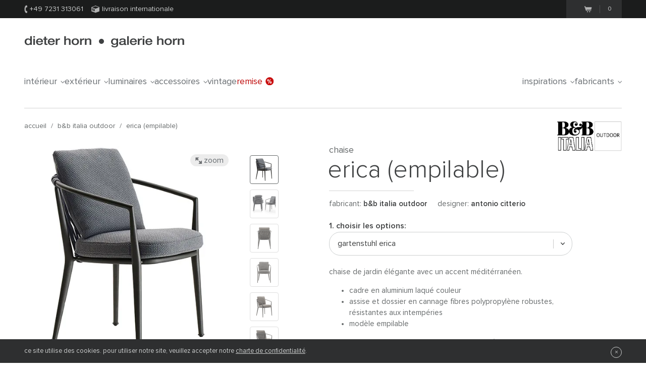

--- FILE ---
content_type: text/html;charset=UTF-8
request_url: https://www.dieter-horn.fr/fr/bub-italia-outdoor/erica-chaise-de-jardin-empilable
body_size: 12712
content:
<!DOCTYPE html>
<html class="no-js" lang="fr">

<head>
	


<meta charset="utf-8">
<meta http-equiv="X-UA-Compatible" content="IE=edge,chrome=1">


<link rel="dns-prefetch" href="https://static.dieter-horn.de">
<link rel="dns-prefetch" href="//analytics.webcontact.de">
<link rel="dns-prefetch" href="//widgets.trustedshops.com">


<title>Chaise de jardin Erica empilable par B&B Italia</title>


<meta name="description" content="Boutique en ligne: élégante chaise de jardin empilable avec cadre en aluminium et  accoudoirs. Coussins rembourrés en option. Modèle non empilable aussi disponible.">

<meta name="author" content="webcontact.de">


<meta name="HandheldFriendly" content="True">
<meta name="MobileOptimized" content="320">
<meta name="viewport" content="width=device-width, initial-scale=1">


<meta http-equiv="Accept-CH" content="DPR, Width">



	
	<link rel="stylesheet" href="//static.dieter-horn.de/scripts/min/core.min.79C0ABFBC627378014829E01AA4CB844.css" media="all" />
<link rel="stylesheet" href="//static.dieter-horn.de/scripts/min/dynamic.min.D05EF454F4FDD0C7DDFCC34528230082.css" media="all" />





<link rel="apple-touch-icon" sizes="57x57" href="/apple-touch-icon-57x57.png" />
<link rel="apple-touch-icon" sizes="114x114" href="/apple-touch-icon-114x114.png" />
<link rel="apple-touch-icon" sizes="72x72" href="/apple-touch-icon-72x72.png" />
<link rel="apple-touch-icon" sizes="144x144" href="/apple-touch-icon-144x144.png" />
<link rel="apple-touch-icon" sizes="60x60" href="/apple-touch-icon-60x60.png" />
<link rel="apple-touch-icon" sizes="120x120" href="/apple-touch-icon-120x120.png" />
<link rel="apple-touch-icon" sizes="76x76" href="/apple-touch-icon-76x76.png" />
<link rel="apple-touch-icon" sizes="152x152" href="/apple-touch-icon-152x152.png" />
<link rel="icon" type="image/png" href="/favicon-16x16.png" sizes="16x16" />
<link rel="icon" type="image/png" href="/favicon-32x32.png" sizes="32x32" />
<link rel="icon" type="image/png" href="/favicon-96x96.png" sizes="96x96" />
<link rel="icon" type="image/png" href="/favicon-160x160.png" sizes="160x160" />
<meta name="msapplication-TileColor" content="#3f4142" />
<meta name="msapplication-TileImage" content="/mstile-144x144.png" />


<meta name="mobile-web-app-capable" content="yes">
<meta name="apple-mobile-web-app-status-bar-style" content="black">
<link rel="apple-touch-startup-image" media="(device-width: 320px)" href="https://static.dieter-horn.de/images/devices/startup-320x460.png">
<link rel="apple-touch-startup-image" media="(device-width: 320px) and (-webkit-device-pixel-ratio: 2)" href="https://static.dieter-horn.de/images/devices/startup-640x920.png">


<meta http-equiv="cleartype" content="on">

<!-- Matomo -->
<script type="text/javascript">
	var _paq = window._paq || [];
	/* tracker methods like "setCustomDimension" should be called before "trackPageView" */
	_paq.push(['trackPageView']);
	_paq.push(['enableLinkTracking']);
	(function() {
		var u="https://analytics.webcontact.de/";
		_paq.push(['setTrackerUrl', u+'piwik.php']);
		_paq.push(['setSiteId', '12']);
		var d=document, g=d.createElement('script'), s=d.getElementsByTagName('script')[0];
		g.type='text/javascript'; g.async=true; g.defer=true; g.src=u+'piwik.js'; s.parentNode.insertBefore(g,s);
	})();
</script>
<!-- End Matomo Code -->

<noscript>
	<style>
		:root {
			--sprite-bg: var(--sprite-bg-default);
		}
		.lazy {display:none;}
	</style>
</noscript>


<script type="application/ld+json">
	{
	"@context": "https://schema.org",
		"@type":"WebSite",
		"name":"www.dieter-horn.fr",
		"url":"https://wwww.dieter-horn.fr/fr/#website",
		"description":"dieter horn pforzheim | mobilier design - Boutique en ligne et showroom.",
		"publisher":
		{
			"@type": "Organization",
			"name": "dieter horn",
			"alternateName": "dieter horn · galerie horn",
			"legalName": "dieter horn gmbh",
			"url": "https://www.dieter-horn.fr/",
			"logo": "https://www.dieter-horn.fr/images/layout/logo.png",
			"@id": "https://www.dieter-horn.fr/#organization",
			"sameAs": [
				"https://www.facebook.com/dieter.horn.designmoebel",
				"https://www.instagram.com/dieterhorn.de/",
				"https://www.youtube.com/@dieterhorn7784"
			],
			"contactPoint": {
				"@type": "ContactPoint",
				"contactType": "customer service",
				"telephone": "+497231313061",
				"email": "info@dieter-horn.de",
				"areaServed": "FR",
				"availableLanguage": ["German", "French", "English"]
			}
		}
	}
</script>



	<!--
	<PageMap>
		<DataObject type="produkt">
			<Attribute name="designer" value="Antonio Citterio"/>
			<Attribute name="designer_id" value="18"/>
			<Attribute name="typ" value="Chaise"/>
			<Attribute name="topseller" value="false"/>
			<Attribute name="erfasst" value="2017-08-09"/>
			<Attribute name="hasAusstellungsstueck" value="false"/>
		</DataObject>
		<DataObject type="thumbnail">
			<Attribute name="src" value="https://static.dieter-horn.de/cloudinary/image/fetch/f_auto,q_auto,w_100,h_100,c_thumb/https://static.dieter-horn.de/images/produkte/bub-italia-outdoor/bub-italia-erica-gartenstuhl-stapelbar-1.jpg" />
			<Attribute name="width" value="100"/>
			<Attribute name="height" value="100"/>
		</DataObject>
	</PageMap>
	-->
	<link rel="canonical" href="https://www.dieter-horn.fr/fr/bub-italia-outdoor/erica-chaise-de-jardin-empilable">

					<meta property="og:title" content="Chaise de jardin Erica empilable par B&B Italia" />
					<meta property="og:description" content="Boutique en ligne: élégante chaise de jardin empilable avec cadre en aluminium et  accoudoirs. Coussins rembourrés en option. Modèle non empilable aussi disponible." />
					<meta property="og:type" content="website" />
					<meta property="og:url" content="https://www.dieter-horn.fr/fr/bub-italia-outdoor/erica-chaise-de-jardin-empilable" />
					<meta property="og:image" content="https://static.dieter-horn.de/images/produkte/bub-italia-outdoor/bub-italia-erica-gartenstuhl-stapelbar-1.jpg" />
					<meta property="fb:app_id" content="542338932484590" />
				<link rel="alternate" hreflang="de-CH" href="https://www.dieter-horn.ch/de/bub-italia-outdoor/erica-gartenstuhl-stapelbar">
<link rel="alternate" hreflang="de-DE" href="https://www.dieter-horn.de/de/bub-italia-outdoor/erica-gartenstuhl-stapelbar">
<link rel="alternate" hreflang="en-GB" href="https://www.dieter-horn.de/en/bub-italia-outdoor/erica-garden-chair-stackable">
<link rel="alternate" hreflang="fr-FR" href="https://www.dieter-horn.fr/fr/bub-italia-outdoor/erica-chaise-de-jardin-empilable">
</head>





<!--[if IE 7 ]> <body id="innen" class="lang-fr ie7 r5 page-product-detail"> <![endif]-->
<!--[if IE 8 ]> <body id="innen" class="lang-fr ie8 r5 page-product-detail"> <![endif]-->
<!--[if IE 9 ]> <body id="innen" class="lang-fr ie9 r5 page-product-detail"> <![endif]-->
<!--[if (gt IE 9)|!(IE)]><!--> <body id="innen" class="lang-fr r5 page-product-detail"> <!--<![endif]-->




	<script>
		dataLayer = [{
			
			'pageCategory': 'produktdetail',
			'pageTitle': 'Chaise de jardin Erica empilable par B&B Italia'
		}];
	</script>

	
	


<div class="wrapper">
	
	<header class="globalheader">

		<div class="cookie-note">
			<div class="wrapper-inner">
				<p>La fonction cookie est désactivée. Merci de l'activer pour pouvoir profiter pleinement de notre boutique en ligne. <a class="semi underlined" href="https://support.microsoft.com/fr-fr/help/17442/windows-internet-explorer-delete-manage-cookies" rel="nofollow" target="_blank">Comment ça marche?</a></p>
			</div>
		</div><!-- .cookie-note -->

		<div class="meta">
			<div class="wrapper-inner cf">
				<div class="meta-left">
					<p class="icn icn-tel"><span></span>+49 7231 313061</p>
					<p class="icn icn-versand"><span></span>Livraison internationale</p>
				</div><!-- .meta-left -->

				<div class="meta-right">
					
					
					<div class="merkzettel fl" style="display:none;">
						<p>
							<a href="https://www.dieter-horn.fr/fr/ma-wishlist">
								<svg xmlns="http://www.w3.org/2000/svg" viewBox="0 0 100 100">
  <g id="circle">
    <circle cx="50" cy="50" r="50"/>
  </g>
  <g id="heart">
    <path d="M50,80.1l-4.4-4.3C30.1,60.5,19.9,50.3,19.9,37.9c0-10.1,7.3-18.1,16.6-18.1A17.5,17.5,0,0,1,50,26.7a17.5,17.5,0,0,1,13.6-6.9c9.3,0,16.6,7.9,16.6,18.1,0,12.4-10.2,22.5-25.8,37.9Z" style="fill: #50565a"/>
  </g>
</svg>

								<span class="merkzettel__text">
									Liste
								</span>
								<span class="items">(0)</span>
							</a>
						</p>
					</div>

					
					<div class="warenkorb fr">
						<p>
							<a href="https://www.dieter-horn.fr/fr/mon-panier">
								<span class="icn"></span>
								<span class="items">0</span>
							</a>
						</p>
					</div><!-- .warenkorb -->
				</div><!-- .meta-right -->
			</div><!-- .wrapper-inner -->
		</div><!-- .meta -->

		
		










 
 


	
	
	
		
		
		 
		 
		

		
	



		<div class="globalheader-inner">
			<div class="wrapper-inner cf">
				<p class="logo"><a href="https://www.dieter-horn.fr/fr/">dieter horn &middot; galerie horn</a></p>

				



	<nav class="globalnav">
		<ul>
			
				<li><a href="#" data-globalnav-toggle="globalnav-intérieur">Intérieur<span></span></a></li>
			
				<li><a href="#" data-globalnav-toggle="globalnav-extérieur">Extérieur<span></span></a></li>
			
				<li><a href="#" data-globalnav-toggle="globalnav-luminaires">Luminaires<span></span></a></li>
			
				<li><a href="#" data-globalnav-toggle="globalnav-accessoires">Accessoires<span></span></a></li>
			
			<li><a href="https://www.dieter-horn.fr/fr/vintage">Vintage</a></li>
			<li class="n-sale"><a href="https://www.dieter-horn.fr/fr/mobilier-design/modeles-d-exposition">Remise<span></span></a></li>
			<li class="n-inspirationen"><a data-globalnav-toggle="globalnav-inspirationen" href="#">Inspirations<span></span></a></li>
			<li class="n-hersteller"><a data-globalnav-toggle="globalnav-hersteller" href="#">Fabricants<span></span></a></li>
		</ul>
	</nav>



				
				<a href="#" class="responsive-nav-toggle" aria-label="Ouvrir le menu"><span></span></a> 

				
	<div class="search">
		<form id="searchform">
			<input type="text" name="q" id="q" placeholder="mots de recherche">
			<input type="hidden" name="g_start" id="g_start" value="0" />
			<img src="https://static.dieter-horn.de/cloudinary/image/fetch/f_auto,q_auto/https://static.dieter-horn.de/images/layout/loader-small.gif" alt="" class="search-loader"  />
		</form>
		<textarea class="hidden" id="tmpl-results">
			<!--
			<section class="cf">
				<div class="header wrapper-inner">
					<p class="headline"><span class="semi">{$T.data.results}</span> Suchergebnisse</p>
				</div>
				<div class="resultnav wrapper-inner cf">
					<nav class="items row">
						<ul>
							{#foreach $T.data.items as item}
								{#if $T.item.typ === "produkt"}
									<li class="grid_2">
										<a href="{$T.item.link}">
											{#if $T.item.image}
												<img src="https://static.dieter-horn.de/cloudinary/image/fetch/f_auto,q_auto/https://static.dieter-horn.de/images/layout/loader.gif" data-original="{$T.item.image}" alt="" />
											{#else}
												<img src="https://static.dieter-horn.de/cloudinary/image/fetch/f_auto,q_auto/https://static.dieter-horn.de/images/layout/loader.gif" alt="" />
											{#/if}
											<br /><span class="semi dark">{$T.item.name}</span><br />
											von {$T.item.hersteller}
										</a>
									</li>
								{#elseif $T.item.typ === "rubrik"}
									<li class="grid_2">
										<a href="{$T.item.link}">
											<span class="circle">
												<span class="show">Rubrik</span><br />
												<span class="hero">{$T.item.name}</span>
											</span>
										</a>
									</li>
								{#elseif $T.item.typ === "hersteller"}
									<li class="grid_2">
										<a href="{$T.item.link}">
											<span class="circle">
												<span class="show">Hersteller</span><br />
												<span class="hero">{$T.item.name}</span>
											</span>
										</a>
									</li>
								{#/if}
							{#/for}
						</ul>
					</nav>
				</div>
			</section>
			{#if $T.data.more_results}
				<div class="wrapper-inner topborder center cf">
					<a class="more"><span></span>weitere Ergebnisse anzeigen</a>
				</div>
			{#/if}
			-->
		</textarea>
	</div><!-- .search -->


			</div><!-- .wrapper-inner -->
		</div><!-- .globalheader-inner -->

		
		<div id="globalnav-content-container"></div>

		
		<div class="dropnav quick_results" id="globalnav-results">
			<div class="quick_results_content"></div>
		</div>

		<!-- SUCHERGEBNISSE HINTERGRUND -->
		<div class="search-backdrop"></div>

		
		<div class="dropnav" id="globalnav-no-results" style="display:none;">
			<section class="cf">
				<div class="header wrapper-inner">
					<p class="headline">Votre recherche n'a donné aucun résultat</p>
				</div>
			</section>
		</div>

		
		<div id="responsive-nav"></div>
		<div id="responsive-nav-backdrop"></div>
	</header>



	<div class="main" role="main">
		


































	

	
		
		
		
		
		
		
		
		
		

		
	

	

	
		
		
		
		
		
		
		
		
		

		
	

	

	
		
		
		
		
		
		
		
		
		

		
	

	

	
		
		
		
		
		
		
		
		
		

		
	



	
	
	
	

	

	
	
	
	

	

	
	
	
	

	






	
	
	
		
			

			
				
				
				
				
				
				
				
				
				

				
			
		
	
		
			

			
		
	
		
	
		
			

			
		
	
	























	
		
		



		<header class="product-header">
			<div class="wrapper-inner cf">

				
				

				
				<nav class="breadcrumb hideonzoom">
					<ul>
						<li><a href="https://www.dieter-horn.fr/fr/">Accueil</a></li>
						<li> / <a href="https://www.dieter-horn.fr/fr/fabricant/bub-italia-outdoor">B&B Italia Outdoor</a></li>
						<li> / <a href="https://www.dieter-horn.fr/fr/bub-italia-outdoor/erica-chaise-de-jardin-empilable">Erica (empilable)</a></li>
					</ul>
				</nav>

				
				
				
					<div class="hersteller-logo hideonzoom">
						<a href="https://www.dieter-horn.fr/fr/fabricant/bub-italia-outdoor">
							<img src="https://static.dieter-horn.de/cloudinary/image/fetch/f_auto,q_auto/https://static.dieter-horn.de/images/hersteller/bub-italia-outdoor.png" alt="B&B Italia Outdoor" />
						</a>
					</div>
				
			</div>
		</header><!-- .product-header -->

		<div class="product-main cf" itemscope itemtype="https://schema.org/Product">
			<div class="wrapper-inner cf" id="variantencontainer">
				
	
	
		
		
			
			
				<meta itemprop="mpn" content="E61S_I" />
			

			
			

	
	
		
			

			<section class="product-pics hideonzoom cf">
				<div class="thumbs thumbs-slider ">
					
					
						
							

							

							<div class="item  aktiv">
								<a href="#" data-image-id="55257">
									<span data-herosrc="https://static.dieter-horn.de/cloudinary/image/fetch/f_auto,q_auto,w_680,c_limit/https://static.dieter-horn.de/images/produkte/bub-italia-outdoor/bub-italia-erica-gartenstuhl-stapelbar-1.jpg">
										<img src="https://static.dieter-horn.de/cloudinary/image/fetch/f_auto,q_auto,w_45,h_45,c_fill/https://static.dieter-horn.de/images/produkte/bub-italia-outdoor/bub-italia-erica-gartenstuhl-stapelbar-1.jpg" alt="" />
									</span>
								</a>
							</div>

							
								
							
						
							

							
								

								
							

							<div class="item ">
								<a href="#" data-image-id="55258">
									<span data-herosrc="https://static.dieter-horn.de/cloudinary/image/fetch/f_auto,q_auto,w_680,c_limit/https://static.dieter-horn.de/images/produkte/bub-italia-outdoor/bub-italia-erica-gartenstuhl-stapelbar-2.jpg">
										<img src="https://static.dieter-horn.de/cloudinary/image/fetch/f_auto,q_auto,w_45,h_45,c_fill/https://static.dieter-horn.de/images/produkte/bub-italia-outdoor/bub-italia-erica-gartenstuhl-stapelbar-2.jpg" alt="" />
									</span>
								</a>
							</div>

							
								
							
						
							

							

							<div class="item ">
								<a href="#" data-image-id="108572">
									<span data-herosrc="https://static.dieter-horn.de/cloudinary/image/fetch/f_auto,q_auto,w_680,c_limit/https://static.dieter-horn.de/images/produkte/bub-italia-outdoor/bub-italia-outdoor-erica-gartenstuhl-stapelbar-w0JJtg7Or71VpCZy.jpg">
										<img src="https://static.dieter-horn.de/cloudinary/image/fetch/f_auto,q_auto,w_45,h_45,c_fill/https://static.dieter-horn.de/images/produkte/bub-italia-outdoor/bub-italia-outdoor-erica-gartenstuhl-stapelbar-w0JJtg7Or71VpCZy.jpg" alt="" />
									</span>
								</a>
							</div>

							
						
							

							

							<div class="item ">
								<a href="#" data-image-id="108574">
									<span data-herosrc="https://static.dieter-horn.de/cloudinary/image/fetch/f_auto,q_auto,w_680,c_limit/https://static.dieter-horn.de/images/produkte/bub-italia-outdoor/bub-italia-outdoor-erica-gartenstuhl-stapelbar-KennFyj90jZDNc14.jpg">
										<img src="https://static.dieter-horn.de/cloudinary/image/fetch/f_auto,q_auto,w_45,h_45,c_fill/https://static.dieter-horn.de/images/produkte/bub-italia-outdoor/bub-italia-outdoor-erica-gartenstuhl-stapelbar-KennFyj90jZDNc14.jpg" alt="" />
									</span>
								</a>
							</div>

							
						
							

							

							<div class="item ">
								<a href="#" data-image-id="108573">
									<span data-herosrc="https://static.dieter-horn.de/cloudinary/image/fetch/f_auto,q_auto,w_680,c_limit/https://static.dieter-horn.de/images/produkte/bub-italia-outdoor/bub-italia-outdoor-erica-gartenstuhl-stapelbar-jxQQfNZeAZ1bEcgM.jpg">
										<img src="https://static.dieter-horn.de/cloudinary/image/fetch/f_auto,q_auto,w_45,h_45,c_fill/https://static.dieter-horn.de/images/produkte/bub-italia-outdoor/bub-italia-outdoor-erica-gartenstuhl-stapelbar-jxQQfNZeAZ1bEcgM.jpg" alt="" />
									</span>
								</a>
							</div>

							
						
							

							

							<div class="item ">
								<a href="#" data-image-id="108575">
									<span data-herosrc="https://static.dieter-horn.de/cloudinary/image/fetch/f_auto,q_auto,w_680,c_limit/https://static.dieter-horn.de/images/produkte/bub-italia-outdoor/bub-italia-outdoor-erica-gartenstuhl-stapelbar-EQyyfE8gb8l44uOM.jpg">
										<img src="https://static.dieter-horn.de/cloudinary/image/fetch/f_auto,q_auto,w_45,h_45,c_fill/https://static.dieter-horn.de/images/produkte/bub-italia-outdoor/bub-italia-outdoor-erica-gartenstuhl-stapelbar-EQyyfE8gb8l44uOM.jpg" alt="" />
									</span>
								</a>
							</div>

							
						
							

							

							<div class="item ">
								<a href="#" data-image-id="108576">
									<span data-herosrc="https://static.dieter-horn.de/cloudinary/image/fetch/f_auto,q_auto,w_680,c_limit/https://static.dieter-horn.de/images/produkte/bub-italia-outdoor/bub-italia-outdoor-erica-gartenstuhl-stapelbar-MVXXSn8ax8nXkIeV.jpg">
										<img src="https://static.dieter-horn.de/cloudinary/image/fetch/f_auto,q_auto,w_45,h_45,c_fill/https://static.dieter-horn.de/images/produkte/bub-italia-outdoor/bub-italia-outdoor-erica-gartenstuhl-stapelbar-MVXXSn8ax8nXkIeV.jpg" alt="" />
									</span>
								</a>
							</div>

							
						
							

							

							<div class="item ">
								<a href="#" data-image-id="55259">
									<span data-herosrc="https://static.dieter-horn.de/cloudinary/image/fetch/f_auto,q_auto,w_680,c_limit/https://static.dieter-horn.de/images/produkte/bub-italia-outdoor/bub-italia-erica-gartenstuhl-stapelbar-3.jpg">
										<img src="https://static.dieter-horn.de/cloudinary/image/fetch/f_auto,q_auto,w_45,h_45,c_fill/https://static.dieter-horn.de/images/produkte/bub-italia-outdoor/bub-italia-erica-gartenstuhl-stapelbar-3.jpg" alt="" />
									</span>
								</a>
							</div>

							
								
							
						
							

							

							<div class="item ">
								<a href="#" data-image-id="108583">
									<span data-herosrc="https://static.dieter-horn.de/cloudinary/image/fetch/f_auto,q_auto,w_680,c_limit/https://static.dieter-horn.de/images/produkte/bub-italia-outdoor/bub-italia-outdoor-erica-gartenstuhl-stapelbar-JEKKtk7Pe7JXOTxy.jpg">
										<img src="https://static.dieter-horn.de/cloudinary/image/fetch/f_auto,q_auto,w_45,h_45,c_fill/https://static.dieter-horn.de/images/produkte/bub-italia-outdoor/bub-italia-outdoor-erica-gartenstuhl-stapelbar-JEKKtk7Pe7JXOTxy.jpg" alt="" />
									</span>
								</a>
							</div>

							
						
							

							

							<div class="item ">
								<a href="#" data-image-id="108582">
									<span data-herosrc="https://static.dieter-horn.de/cloudinary/image/fetch/f_auto,q_auto,w_680,c_limit/https://static.dieter-horn.de/images/produkte/bub-italia-outdoor/bub-italia-outdoor-erica-gartenstuhl-stapelbar-e400fV5Ma5ngZfay.jpg">
										<img src="https://static.dieter-horn.de/cloudinary/image/fetch/f_auto,q_auto,w_45,h_45,c_fill/https://static.dieter-horn.de/images/produkte/bub-italia-outdoor/bub-italia-outdoor-erica-gartenstuhl-stapelbar-e400fV5Ma5ngZfay.jpg" alt="" />
									</span>
								</a>
							</div>

							
						
							

							

							<div class="item ">
								<a href="#" data-image-id="108580">
									<span data-herosrc="https://static.dieter-horn.de/cloudinary/image/fetch/f_auto,q_auto,w_680,c_limit/https://static.dieter-horn.de/images/produkte/bub-italia-outdoor/bub-italia-outdoor-erica-gartenstuhl-stapelbar-zpJJSJMOpMganF6M.jpg">
										<img src="https://static.dieter-horn.de/cloudinary/image/fetch/f_auto,q_auto,w_45,h_45,c_fill/https://static.dieter-horn.de/images/produkte/bub-italia-outdoor/bub-italia-outdoor-erica-gartenstuhl-stapelbar-zpJJSJMOpMganF6M.jpg" alt="" />
									</span>
								</a>
							</div>

							
						
							

							

							<div class="item ">
								<a href="#" data-image-id="108578">
									<span data-herosrc="https://static.dieter-horn.de/cloudinary/image/fetch/f_auto,q_auto,w_680,c_limit/https://static.dieter-horn.de/images/produkte/bub-italia-outdoor/bub-italia-outdoor-erica-gartenstuhl-stapelbar-GeKKFjoz9oykGCyz.jpg">
										<img src="https://static.dieter-horn.de/cloudinary/image/fetch/f_auto,q_auto,w_45,h_45,c_fill/https://static.dieter-horn.de/images/produkte/bub-italia-outdoor/bub-italia-outdoor-erica-gartenstuhl-stapelbar-GeKKFjoz9oykGCyz.jpg" alt="" />
									</span>
								</a>
							</div>

							
						
							

							

							<div class="item ">
								<a href="#" data-image-id="108577">
									<span data-herosrc="https://static.dieter-horn.de/cloudinary/image/fetch/f_auto,q_auto,w_680,c_limit/https://static.dieter-horn.de/images/produkte/bub-italia-outdoor/bub-italia-outdoor-erica-gartenstuhl-stapelbar-NNaaiznl8nK0JiMn.jpg">
										<img src="https://static.dieter-horn.de/cloudinary/image/fetch/f_auto,q_auto,w_45,h_45,c_fill/https://static.dieter-horn.de/images/produkte/bub-italia-outdoor/bub-italia-outdoor-erica-gartenstuhl-stapelbar-NNaaiznl8nK0JiMn.jpg" alt="" />
									</span>
								</a>
							</div>

							
						
							

							

							<div class="item ">
								<a href="#" data-image-id="108579">
									<span data-herosrc="https://static.dieter-horn.de/cloudinary/image/fetch/f_auto,q_auto,w_680,c_limit/https://static.dieter-horn.de/images/produkte/bub-italia-outdoor/bub-italia-outdoor-erica-gartenstuhl-stapelbar-59kkhYo4do5g9i15.jpg">
										<img src="https://static.dieter-horn.de/cloudinary/image/fetch/f_auto,q_auto,w_45,h_45,c_fill/https://static.dieter-horn.de/images/produkte/bub-italia-outdoor/bub-italia-outdoor-erica-gartenstuhl-stapelbar-59kkhYo4do5g9i15.jpg" alt="" />
									</span>
								</a>
							</div>

							
						
							

							

							<div class="item ">
								<a href="#" data-image-id="108581">
									<span data-herosrc="https://static.dieter-horn.de/cloudinary/image/fetch/f_auto,q_auto,w_680,c_limit/https://static.dieter-horn.de/images/produkte/bub-italia-outdoor/bub-italia-outdoor-erica-gartenstuhl-stapelbar-dErrta53A5jeXseb.jpg">
										<img src="https://static.dieter-horn.de/cloudinary/image/fetch/f_auto,q_auto,w_45,h_45,c_fill/https://static.dieter-horn.de/images/produkte/bub-italia-outdoor/bub-italia-outdoor-erica-gartenstuhl-stapelbar-dErrta53A5jeXseb.jpg" alt="" />
									</span>
								</a>
							</div>

							
						
							

							

							<div class="item ">
								<a href="#" data-image-id="108584">
									<span data-herosrc="https://static.dieter-horn.de/cloudinary/image/fetch/f_auto,q_auto,w_680,c_limit/https://static.dieter-horn.de/images/produkte/bub-italia-outdoor/bub-italia-outdoor-erica-gartenstuhl-stapelbar-OOVVSEYOAYzaaSEy.jpg">
										<img src="https://static.dieter-horn.de/cloudinary/image/fetch/f_auto,q_auto,w_45,h_45,c_fill/https://static.dieter-horn.de/images/produkte/bub-italia-outdoor/bub-italia-outdoor-erica-gartenstuhl-stapelbar-OOVVSEYOAYzaaSEy.jpg" alt="" />
									</span>
								</a>
							</div>

							
						

					
				</div><!-- .thumbs -->

				<div class="heropic">
					<div class="heropic-aspect-ratio">
						<a class="zoom-trigger">
							<img class="lazy" itemprop="image" src="https://static.dieter-horn.de/cloudinary/image/fetch/f_auto,q_auto/https://static.dieter-horn.de/images/layout/loader.gif" data-original="https://static.dieter-horn.de/cloudinary/image/fetch/f_auto,q_auto,w_680,c_limit/https://static.dieter-horn.de/images/produkte/bub-italia-outdoor/bub-italia-erica-gartenstuhl-stapelbar-1.jpg" />
						</a>
					</div>
					<br />
					
						<a href="https://www.bebitalia.com" target="_blank" rel="noopener">Droits d'image © B&B Italia</a>
						<br />
					
					<a class="zoom-trigger zoom-icn"><span></span> Zoom</a>
					<a class="zoom-trigger gallery-icn"><span></span> Galerie</a>
				</div>

				
				
			</section><!-- .product-pics -->

		
		

	
	



			
			
			
			
				<div class="hersteller-logo-mobile hideonzoom">
					<a href="https://www.dieter-horn.fr/fr/fabricant/bub-italia-outdoor">
						<img src="https://static.dieter-horn.de/cloudinary/image/fetch/f_auto,q_auto/https://static.dieter-horn.de/images/hersteller/bub-italia-outdoor.png" alt="B&B Italia Outdoor" />
					</a>
				</div>
			

			<div class="product-desc-container">
				<section class="product-desc hideonzoom cf">
					<header class="cf">
						<div class="hgroup">
							<h2 class="typ" itemprop="category">Chaise</h2>
							<p class="h1">
								<span class="bez" itemprop="name">Erica (empilable)</span>
							</p>
						</div>
						<p class="hr"></p>
						<p class="fl mt0 mb0 mr20">Fabricant: <strong class="semi"><a href="https://www.dieter-horn.fr/fr/fabricant/bub-italia-outdoor">B&B Italia Outdoor</a></strong></p>
						
							<p class="fl mt0">
								Designer:
								
									<strong class="semi"><a href="https://www.dieter-horn.fr/fr/designer/antonio-citterio">Antonio  Citterio</a></strong>
								
							</p>
						
					</header>

					
					

					
					

					
					

					
					

					<form method="post" name="produkt" id="produkt" action="/fr/mon-panier/add" data-action-merkzettel="/fr/ma-wishlist/add">

						<!-- Mobile Produktbeschreibung -->
						<div class="product-desc-text product-desc-text--toggle">
							<button class="btn-toggle js-toggle-desc-text" data-text-open="Afficher les détails du produit" data-text-close="Masquer les détails du produit"><span>Produktdetails einblenden</span><i></i></button>
							<div class="toggle-container">
								
								
									<div itemprop="description"><p>Chaise de jardin élégante avec un accent méditérranéen.</p>

<ul>
	<li>Cadre en aluminium laqué couleur</li>
	<li>Assise et dossier en cannage fibres polypropylène robustes, résistantes aux intempéries</li>
	<li>Modèle empilable</li>
</ul>

<p>Veuillez noter que <strong>les coussins ne sont pas livrés avec la chaise</strong>, mais doivent être commandés à part.</p></div>
								

								
								

								
								
									<div class="mt10"><p>Largeur 61cm | Profondeur 60cm | Hauteur 75cm<br />
Hauteur d'assise 45cm | Hauteur des accoudoirs 63cm</p>
</div>
								

								
								
							</div>
						</div>

						
						<div class="product-desc-variant">
							<span class="product-desc-label mt10">1. Choisir les options:</span>
							<select name="varianten_id" id="varianten_id" class="chzn-select" itemprop="additionalProperty" itemscope itemtype="https://schema.org/ProductModel">
								
								
									<option itemprop="name" content="Gartenstuhl Erica" value="26208" selected>Gartenstuhl Erica</option>
								
									<option itemprop="name" content="Chaise de jardin Erica | Tissu Saturno" value="49027">Chaise de jardin Erica | Tissu Saturno</option>
								
									<option itemprop="name" content="Chaise de jardin Erica | Tissu Lesia" value="49028">Chaise de jardin Erica | Tissu Lesia</option>
								

								
								
							</select>
						</div>

						<div class="cf product-desc-text">
							
							
								<div class="mt10" itemprop="description"><p>Chaise de jardin élégante avec un accent méditérranéen.</p>

<ul>
	<li>Cadre en aluminium laqué couleur</li>
	<li>Assise et dossier en cannage fibres polypropylène robustes, résistantes aux intempéries</li>
	<li>Modèle empilable</li>
</ul>

<p>Veuillez noter que <strong>les coussins ne sont pas livrés avec la chaise</strong>, mais doivent être commandés à part.</p></div>
							

							
							
							

							
							
								<div class="mt10"><p>Largeur 61cm | Profondeur 60cm | Hauteur 75cm<br />
Hauteur d'assise 45cm | Hauteur des accoudoirs 63cm</p>
</div>
							

							
							
						</div>

						
						

						
						

						
						

						
							<div class="product-desc-version">
								<span class="product-desc-label">2. Choisir le modèle:</span>

								

								
									
										
										
											
												<div class="product-column column-var first-child cf">
													<div class="topic">Couleur</div>
													<div class="info cf">
														
															
															<label class="radio checked" for="merkmal_100309"><input type="radio" name="merkmal_14004" id="merkmal_100309" class="radio" value="100309" checked> <span class="icn"></span>Cadre et cannage Tortora</label>
															
														
															
															<label class="radio" for="merkmal_100310"><input type="radio" name="merkmal_14004" id="merkmal_100310" class="radio" value="100310"> <span class="icn"></span>Cadre et cannage anthracite</label>
															
														
														
													</div>
												</div>
											
										
									
								
							</div>
						

						
							<div class="footer product-desc-footer">
								<div class="footer-top cf">
									<div class="sale">
										<div class="sale-preis cf" itemprop="offers" itemscope itemtype="https://schema.org/Offer">
											
											
											<p class="preis">
												638,00 €
												
												<meta itemprop="price" content="638" />
												<meta itemprop="priceCurrency" content="EUR" />
												<link itemprop="availability" href="https://schema.org/InStock" />
												
												
													<link itemprop="itemCondition" href="https://schema.org/NewCondition">
												
											</p>
										</div><br />
										<small>
											
												prix
											
											TVA comprise &nbsp;|
											&nbsp; <span class="nobr"><a href="https://www.dieter-horn.fr/fr/frais-de-livraison" target="_blank" class="underlined">plus frais de livraison</a></span>
											
										</small>
										
									</div><!-- .sale -->
									
										<div class="anzahl">
											<p class="size14">Nombre:</p>
											<div class="btninput">
												<input type="text" name="anzahl" id="anzahl" class="big text" data-maxvalue="999" value="1" />
												<div class="controls">
													<a class="more " href="#" aria-label="Plus"><span></span></a>
													<a class="less disabled" href="#" aria-label="Moins"><span></span></a>
												</div>
											</div>
										</div><!-- .anzahl -->
									
								</div>
								
									<button class="btn btn-warenkorb" type="submit">
										Ajouter au panier
										<span class="loading" style="display:none;">(invite...)</span>
									</button>
								
								<div class="cf">
									<p class="merkzettel mt0 fr">ou <a href="#" id="merkzettel" class="semi underlined js-add-merkzettel">ajouter à la liste</a></p>

									
									

									
									
										<p class="ampel ampel-2 mt0 fl">
											<span></span>
											

	
		Délai de livraison environ:
	
	5
	
		- 7
	
	
		semaines
	


										</p>
									
								</div>
							</div>
						

						<input type="hidden" name="produkte_id" id="produkte_id" value="6663" />
					</form>

					
					










 
 


	
	
	



					
					<div class="product-column column-contact first-child cf">
						<div class="topic">Conseil</div>
						<div class="info cf">
							<p class="icn icn-tel semi"><span></span>&nbsp;+49 7231 313061</p>
							<p class="icn icn-anfrage semi"><a href="#anfrage"><span></span>&nbsp;nous contacter</a></p>
						</div>
					</div>

					
				</section><!-- .product-desc -->
			</div>

			
			

	
	
		
			

			<div class="zoom">
				<div class="wrapper-inner">
					<a class="close" href="#"><span></span>Fermer</a>

					<div class="thumbs ">
						
							

							

							<div class="item  aktiv">
								<a href="#" data-image-id="55257">
									<span data-herosrc="https://static.dieter-horn.de/cloudinary/image/fetch/f_auto,q_auto,w_1218,c_limit/https://static.dieter-horn.de/images/produkte/bub-italia-outdoor/bub-italia-erica-gartenstuhl-stapelbar-1.jpg">
										<img src="https://static.dieter-horn.de/cloudinary/image/fetch/f_auto,q_auto,w_45,h_45,c_fill/https://static.dieter-horn.de/images/produkte/bub-italia-outdoor/bub-italia-erica-gartenstuhl-stapelbar-1.jpg" alt="" />
									</span>
								</a>
							</div>

							
								
							
						
							

							
								

								
							

							<div class="item  aktiv">
								<a href="#" data-image-id="55258">
									<span data-herosrc="https://static.dieter-horn.de/cloudinary/image/fetch/f_auto,q_auto,w_1218,c_limit/https://static.dieter-horn.de/images/produkte/bub-italia-outdoor/bub-italia-erica-gartenstuhl-stapelbar-2.jpg">
										<img src="https://static.dieter-horn.de/cloudinary/image/fetch/f_auto,q_auto,w_45,h_45,c_fill/https://static.dieter-horn.de/images/produkte/bub-italia-outdoor/bub-italia-erica-gartenstuhl-stapelbar-2.jpg" alt="" />
									</span>
								</a>
							</div>

							
								
							
						
							

							

							<div class="item ">
								<a href="#" data-image-id="108572">
									<span data-herosrc="https://static.dieter-horn.de/cloudinary/image/fetch/f_auto,q_auto,w_1218,c_limit/https://static.dieter-horn.de/images/produkte/bub-italia-outdoor/bub-italia-outdoor-erica-gartenstuhl-stapelbar-w0JJtg7Or71VpCZy.jpg">
										<img src="https://static.dieter-horn.de/cloudinary/image/fetch/f_auto,q_auto,w_45,h_45,c_fill/https://static.dieter-horn.de/images/produkte/bub-italia-outdoor/bub-italia-outdoor-erica-gartenstuhl-stapelbar-w0JJtg7Or71VpCZy.jpg" alt="" />
									</span>
								</a>
							</div>

							
						
							

							

							<div class="item ">
								<a href="#" data-image-id="108574">
									<span data-herosrc="https://static.dieter-horn.de/cloudinary/image/fetch/f_auto,q_auto,w_1218,c_limit/https://static.dieter-horn.de/images/produkte/bub-italia-outdoor/bub-italia-outdoor-erica-gartenstuhl-stapelbar-KennFyj90jZDNc14.jpg">
										<img src="https://static.dieter-horn.de/cloudinary/image/fetch/f_auto,q_auto,w_45,h_45,c_fill/https://static.dieter-horn.de/images/produkte/bub-italia-outdoor/bub-italia-outdoor-erica-gartenstuhl-stapelbar-KennFyj90jZDNc14.jpg" alt="" />
									</span>
								</a>
							</div>

							
						
							

							

							<div class="item ">
								<a href="#" data-image-id="108573">
									<span data-herosrc="https://static.dieter-horn.de/cloudinary/image/fetch/f_auto,q_auto,w_1218,c_limit/https://static.dieter-horn.de/images/produkte/bub-italia-outdoor/bub-italia-outdoor-erica-gartenstuhl-stapelbar-jxQQfNZeAZ1bEcgM.jpg">
										<img src="https://static.dieter-horn.de/cloudinary/image/fetch/f_auto,q_auto,w_45,h_45,c_fill/https://static.dieter-horn.de/images/produkte/bub-italia-outdoor/bub-italia-outdoor-erica-gartenstuhl-stapelbar-jxQQfNZeAZ1bEcgM.jpg" alt="" />
									</span>
								</a>
							</div>

							
						
							

							

							<div class="item ">
								<a href="#" data-image-id="108575">
									<span data-herosrc="https://static.dieter-horn.de/cloudinary/image/fetch/f_auto,q_auto,w_1218,c_limit/https://static.dieter-horn.de/images/produkte/bub-italia-outdoor/bub-italia-outdoor-erica-gartenstuhl-stapelbar-EQyyfE8gb8l44uOM.jpg">
										<img src="https://static.dieter-horn.de/cloudinary/image/fetch/f_auto,q_auto,w_45,h_45,c_fill/https://static.dieter-horn.de/images/produkte/bub-italia-outdoor/bub-italia-outdoor-erica-gartenstuhl-stapelbar-EQyyfE8gb8l44uOM.jpg" alt="" />
									</span>
								</a>
							</div>

							
						
							

							

							<div class="item ">
								<a href="#" data-image-id="108576">
									<span data-herosrc="https://static.dieter-horn.de/cloudinary/image/fetch/f_auto,q_auto,w_1218,c_limit/https://static.dieter-horn.de/images/produkte/bub-italia-outdoor/bub-italia-outdoor-erica-gartenstuhl-stapelbar-MVXXSn8ax8nXkIeV.jpg">
										<img src="https://static.dieter-horn.de/cloudinary/image/fetch/f_auto,q_auto,w_45,h_45,c_fill/https://static.dieter-horn.de/images/produkte/bub-italia-outdoor/bub-italia-outdoor-erica-gartenstuhl-stapelbar-MVXXSn8ax8nXkIeV.jpg" alt="" />
									</span>
								</a>
							</div>

							
						
							

							

							<div class="item  aktiv">
								<a href="#" data-image-id="55259">
									<span data-herosrc="https://static.dieter-horn.de/cloudinary/image/fetch/f_auto,q_auto,w_1218,c_limit/https://static.dieter-horn.de/images/produkte/bub-italia-outdoor/bub-italia-erica-gartenstuhl-stapelbar-3.jpg">
										<img src="https://static.dieter-horn.de/cloudinary/image/fetch/f_auto,q_auto,w_45,h_45,c_fill/https://static.dieter-horn.de/images/produkte/bub-italia-outdoor/bub-italia-erica-gartenstuhl-stapelbar-3.jpg" alt="" />
									</span>
								</a>
							</div>

							
								
							
						
							

							

							<div class="item ">
								<a href="#" data-image-id="108583">
									<span data-herosrc="https://static.dieter-horn.de/cloudinary/image/fetch/f_auto,q_auto,w_1218,c_limit/https://static.dieter-horn.de/images/produkte/bub-italia-outdoor/bub-italia-outdoor-erica-gartenstuhl-stapelbar-JEKKtk7Pe7JXOTxy.jpg">
										<img src="https://static.dieter-horn.de/cloudinary/image/fetch/f_auto,q_auto,w_45,h_45,c_fill/https://static.dieter-horn.de/images/produkte/bub-italia-outdoor/bub-italia-outdoor-erica-gartenstuhl-stapelbar-JEKKtk7Pe7JXOTxy.jpg" alt="" />
									</span>
								</a>
							</div>

							
						
							

							

							<div class="item ">
								<a href="#" data-image-id="108582">
									<span data-herosrc="https://static.dieter-horn.de/cloudinary/image/fetch/f_auto,q_auto,w_1218,c_limit/https://static.dieter-horn.de/images/produkte/bub-italia-outdoor/bub-italia-outdoor-erica-gartenstuhl-stapelbar-e400fV5Ma5ngZfay.jpg">
										<img src="https://static.dieter-horn.de/cloudinary/image/fetch/f_auto,q_auto,w_45,h_45,c_fill/https://static.dieter-horn.de/images/produkte/bub-italia-outdoor/bub-italia-outdoor-erica-gartenstuhl-stapelbar-e400fV5Ma5ngZfay.jpg" alt="" />
									</span>
								</a>
							</div>

							
						
							

							

							<div class="item ">
								<a href="#" data-image-id="108580">
									<span data-herosrc="https://static.dieter-horn.de/cloudinary/image/fetch/f_auto,q_auto,w_1218,c_limit/https://static.dieter-horn.de/images/produkte/bub-italia-outdoor/bub-italia-outdoor-erica-gartenstuhl-stapelbar-zpJJSJMOpMganF6M.jpg">
										<img src="https://static.dieter-horn.de/cloudinary/image/fetch/f_auto,q_auto,w_45,h_45,c_fill/https://static.dieter-horn.de/images/produkte/bub-italia-outdoor/bub-italia-outdoor-erica-gartenstuhl-stapelbar-zpJJSJMOpMganF6M.jpg" alt="" />
									</span>
								</a>
							</div>

							
						
							

							

							<div class="item ">
								<a href="#" data-image-id="108578">
									<span data-herosrc="https://static.dieter-horn.de/cloudinary/image/fetch/f_auto,q_auto,w_1218,c_limit/https://static.dieter-horn.de/images/produkte/bub-italia-outdoor/bub-italia-outdoor-erica-gartenstuhl-stapelbar-GeKKFjoz9oykGCyz.jpg">
										<img src="https://static.dieter-horn.de/cloudinary/image/fetch/f_auto,q_auto,w_45,h_45,c_fill/https://static.dieter-horn.de/images/produkte/bub-italia-outdoor/bub-italia-outdoor-erica-gartenstuhl-stapelbar-GeKKFjoz9oykGCyz.jpg" alt="" />
									</span>
								</a>
							</div>

							
						
							

							

							<div class="item ">
								<a href="#" data-image-id="108577">
									<span data-herosrc="https://static.dieter-horn.de/cloudinary/image/fetch/f_auto,q_auto,w_1218,c_limit/https://static.dieter-horn.de/images/produkte/bub-italia-outdoor/bub-italia-outdoor-erica-gartenstuhl-stapelbar-NNaaiznl8nK0JiMn.jpg">
										<img src="https://static.dieter-horn.de/cloudinary/image/fetch/f_auto,q_auto,w_45,h_45,c_fill/https://static.dieter-horn.de/images/produkte/bub-italia-outdoor/bub-italia-outdoor-erica-gartenstuhl-stapelbar-NNaaiznl8nK0JiMn.jpg" alt="" />
									</span>
								</a>
							</div>

							
						
							

							

							<div class="item ">
								<a href="#" data-image-id="108579">
									<span data-herosrc="https://static.dieter-horn.de/cloudinary/image/fetch/f_auto,q_auto,w_1218,c_limit/https://static.dieter-horn.de/images/produkte/bub-italia-outdoor/bub-italia-outdoor-erica-gartenstuhl-stapelbar-59kkhYo4do5g9i15.jpg">
										<img src="https://static.dieter-horn.de/cloudinary/image/fetch/f_auto,q_auto,w_45,h_45,c_fill/https://static.dieter-horn.de/images/produkte/bub-italia-outdoor/bub-italia-outdoor-erica-gartenstuhl-stapelbar-59kkhYo4do5g9i15.jpg" alt="" />
									</span>
								</a>
							</div>

							
						
							

							

							<div class="item ">
								<a href="#" data-image-id="108581">
									<span data-herosrc="https://static.dieter-horn.de/cloudinary/image/fetch/f_auto,q_auto,w_1218,c_limit/https://static.dieter-horn.de/images/produkte/bub-italia-outdoor/bub-italia-outdoor-erica-gartenstuhl-stapelbar-dErrta53A5jeXseb.jpg">
										<img src="https://static.dieter-horn.de/cloudinary/image/fetch/f_auto,q_auto,w_45,h_45,c_fill/https://static.dieter-horn.de/images/produkte/bub-italia-outdoor/bub-italia-outdoor-erica-gartenstuhl-stapelbar-dErrta53A5jeXseb.jpg" alt="" />
									</span>
								</a>
							</div>

							
						
							

							

							<div class="item ">
								<a href="#" data-image-id="108584">
									<span data-herosrc="https://static.dieter-horn.de/cloudinary/image/fetch/f_auto,q_auto,w_1218,c_limit/https://static.dieter-horn.de/images/produkte/bub-italia-outdoor/bub-italia-outdoor-erica-gartenstuhl-stapelbar-OOVVSEYOAYzaaSEy.jpg">
										<img src="https://static.dieter-horn.de/cloudinary/image/fetch/f_auto,q_auto,w_45,h_45,c_fill/https://static.dieter-horn.de/images/produkte/bub-italia-outdoor/bub-italia-outdoor-erica-gartenstuhl-stapelbar-OOVVSEYOAYzaaSEy.jpg" alt="" />
									</span>
								</a>
							</div>

							
						
					</div><!-- .thumbs -->

					<div class="zoom-img">
						<img class="lazy" src="https://static.dieter-horn.de/cloudinary/image/fetch/f_auto,q_auto/https://static.dieter-horn.de/images/layout/loader.gif" data-original="https://static.dieter-horn.de/cloudinary/image/fetch/f_auto,q_auto/https://static.dieter-horn.de/images/produkte/bub-italia-outdoor/bub-italia-erica-gartenstuhl-stapelbar-1.jpg" />
					</div><!-- .zoom-img -->
				</div>
			</div><!-- .zoom -->
		
	


		
	


			</div><!-- .wrapper-inner -->

			<section class="tabs product-tabs cb">
				<div class="wrapper-inner">
					<nav class="cf">
						<ul>
							<li class="tab-details current"><a data-tab="details" href="#"><span>Renseignements</span></a></li>
							<li class="tab-zubehoer"><a data-tab="zubehoer" href="#"><span>Accessoires</span></a></li>
							
								<li class="tab-hersteller"><a data-tab="hersteller" href="#"><span>Fabricant</span></a></li> 
							
							<li class="tab-anfrage"><a data-tab="anfrage" href="#"><span>nous contacter</span></a></li>
						</ul>
					</nav>
				</div><!-- .wrapper-inner -->
				<div class="panes wrapper-page">
					<section data-content="details" class="pane-details tabs__container current">
						<div class="wrapper-inner cf">
							<div class="row">
								<div class="grid_6">
									<h1>Erica (empilable) de B&B Italia Outdoor</h1>
									<p>Une très élégante chaise de jardin de la collection Erica mobilier de jardin de B&amp;B Italia. Les accoudoirs en cannage de fibres polypropylène donnent un accent méditerranéen enchanteur au modèle et les généreux capitonnages des coussins promettent un confort exceptionnel. Les coussins ne sont pas livrés avec la chaise, mais doivent être commandés à part.</p>

<p>Le cadre en aluminium se décline en différentes couleurs laquées. La chaise, robuste et résistante aux intempéries, s'insère dans la sphère privée et la sphère professionnelle, elle trouvera sa place au jardin, sur la terrasse ou au bord de la piscine ainsi que dans les pièces de l'habitat.</p>

<p>La chaise Erica est disponible en version non empilable (avec accoudoirs cannés). La collection est complétée par un canapé de jardin et un confortable fauteuil lounge.</p>

								</div>
								<div class="grid_5 fr">
									<div class="product-column first-child cf">
										<div class="topic">Fabricant</div>
										<div class="info cf">
											<p><a href="https://www.dieter-horn.fr/fr/fabricant/bub-italia-outdoor">B&B Italia Outdoor</a></p>
										</div>
									</div>
									
										<div class="product-column cf">
											<div class="topic">Designer</div>
											<div class="info cf">
												<p>
													
														<a href="https://www.dieter-horn.fr/fr/designer/antonio-citterio">Antonio Citterio</a>
													
												</p>
											</div>
										</div>
									

									
										<div class="product-column cf">
											<div class="topic">Informations</div>
											<div class="info cf">
												<p class="semi">
													
														<a href="https://static.dieter-horn.de/images/produkte/bub-italia/bub-italia-erica-gartenstuhl-stapelbar.pdf" target="_blank" class="icn-download mr10"><span></span>&nbsp;&nbsp;Chaise de jardin Erica - fiche technique (anglais)</a><br />
													
												</p>
											</div>
										</div>
									

									
									<div id="leuchtmittelcontainer">
										
	


									</div>

									
									






									

									
								</div>
							</div>
						</div>
					</section><!-- .pane-details -->

					
						
						<section data-content="zubehoer" class="pane-zubehoer tabs__container slick-reinit">
							<section class="productlist onerow">
								<div class="items-wrapper">
									<div class="items">
										<div class="wrapper-inner slider-onerow">
											
												

												

												
												

	<div class="product grid_3">
		<figure>
			<a href="https://www.dieter-horn.fr/fr/bub-italia-outdoor/erica-coussin" title="erica coussin, © b&amp;b italia outdoor">
				<span class="img-wrapper">
					
						
							<img class="lazy" data-original="https://static.dieter-horn.de/cloudinary/image/fetch/f_auto,q_auto,w_200,c_thumb/https://static.dieter-horn.de/images/produkte/bub-italia-outdoor/bub-italia-erica-polsterkissen-1.jpg" src="https://static.dieter-horn.de/cloudinary/image/fetch/q_auto/https://static.dieter-horn.de/images/layout/loader.gif" alt="Erica coussin von B&amp;B Italia Outdoor" />
						
					
					
					
				</span>
			</a><br />
			<figcaption>
				<a href="https://www.dieter-horn.fr/fr/bub-italia-outdoor/erica-coussin" title="coussin erica coussin par b&amp;b italia outdoor">
					<strong>
						
							Erica coussin
						
					</strong>
				</a>
				
					<br />
					
						par B&B Italia Outdoor
					
				

				

				
				
					
					<br>
					
					<span class="price">À partir de <strong>171 €</strong></span>
				

				
				
				

				
				<form data-action-merkzettel="/fr/ma-wishlist/add">
					<input type="hidden" name="produkte_id" value="6661" />
					<input type="hidden" name="varianten_id" value="26206" />
				</form>
				<a href="#" class="product__merkzettel js-add-merkzettel" title="Auf den Merkzettel setzen">
					<svg xmlns="http://www.w3.org/2000/svg" viewBox="0 0 100 100">
  <g id="circle">
    <circle cx="50" cy="50" r="50"/>
  </g>
  <g id="heart">
    <path d="M50,80.1l-4.4-4.3C30.1,60.5,19.9,50.3,19.9,37.9c0-10.1,7.3-18.1,16.6-18.1A17.5,17.5,0,0,1,50,26.7a17.5,17.5,0,0,1,13.6-6.9c9.3,0,16.6,7.9,16.6,18.1,0,12.4-10.2,22.5-25.8,37.9Z" style="fill: #50565a"/>
  </g>
</svg>

				</a>
			</figcaption>
		</figure>
	</div>


											
										</div><!-- .wrapper-inner -->
										<div class="product-slider__controls"></div>
									</div>
								</div>

								

							</section>
						</section><!-- .pane-zubehoer -->
					

					 
						<section data-content="hersteller" class="pane-hersteller tabs__container noindex">
							<div class="wrapper-inner cf">
								<div class="row" itemprop="manufacturer" itemscope itemtype="https://schema.org/Organization">
									
										<div class="grid_3">
											<div class="logo">
												<img itemprop="logo" src="https://static.dieter-horn.de/cloudinary/image/fetch/f_auto,q_auto/https://static.dieter-horn.de/images/hersteller/bub-italia-outdoor.png" alt="B&B Italia Outdoor" />
											</div>
										</div>
									
									<div class="grid_8">
										<h3 itemprop="legalName">B&B Italia Outdoor</h3>
										<p itemprop="description"><p><strong>B&amp;B Italia</strong>&nbsp;est mondialement connue pour ses prestigieux aménagements et son design novateur et défricheur. Depuis 1966,&nbsp;<strong>B&amp;B Italia</strong>&nbsp;accorde une grande importance à l’esthétique et pour les amateurs, elle est la marque de référence du&nbsp;<strong>design italien</strong>. L’amour du détail se lit dans chaque chaise, fauteuil ou canapé.</p>
</p>
										<p class="semi">&rsaquo; <a href="https://www.dieter-horn.fr/fr/fabricant/bub-italia-outdoor">Plus de meubles design par B&B Italia Outdoor</a></p>
									</div>
								</div>
							</div>
						</section><!-- .pane-hersteller -->
					

					<section data-content="anfrage" class="pane-anfrage tabs__container noindex">
						<div class="wrapper-inner cf">
							<div class="row">
								<div class="grid_6">
									<p>Vous avez une question concernant l'article "Erica (empilable)"? Comment pouvons-nous vous contacter?</p>

									
									

									<form action="https://www.dieter-horn.fr/fr/ajax/ajax.cfm?type=anfrage-email-submit">
										<input class="text" id="frage_name" type="text" name="frage_name" placeholder="Nom" value="">
										<input class="text" id="frage_tel" type="text" name="frage_tel" placeholder="Téléphone" value="">
										<input class="text" id="frage_email" type="email" name="frage_email" placeholder="Adresse email" value="">
										<textarea id="frage_nachricht" cols="5" name="frage_nachricht" placeholder="votre question" ></textarea><br />
										<input type="text" name="frage_klebrigerbienensaft" value="" style="display:none">
										<input type="hidden" name="produkte_id" value="6663" />
										<label class="mt20" for="frage_datenschutz" name="datenschutz">
											<input type="checkbox" id="frage_datenschutz" class="newsletter-checkbox" required><span class="icn"></span>
											Oui, j'ai pris connaissance et accepté la <a href="https://www.dieter-horn.fr/fr/charte-de-confidentialite" target="_blank">charte de confidentialité</a>. Je peux me rétracter par simple envoi de courriel à info@dieter-horn.de
										</label>
										<button class="btn mt20" type="submit">Envoyer</button>
									</form>
									<p id="anfrage-email-submit-ok"><strong>Votre message a été envoyé.</strong></p>
								</div>
								<div class="grid_6">
									<p class="mt45 mb0">Vous pouvez également nous joindre par téléphone:</p>
									<p class="big-tel icn-tel"><span></span>+49 7231 313061</p>
									<div class="product-column first-child cf">
										<div class="topic">Heures d'ouverture</div>
										<div class="info cf">
											<p>Du lundi au vendredi 9h00 - 18h30<br />
											Sur rendez-vous après 18h30<br />
											Samedi 10h00 - 16h00</p>
										</div>
									</div>
									<div class="product-column cf">
										<div class="topic">Adresse</div>
										<div class="info cf">
											<p>dieter horn GmbH<br />Karlsruher Straße 91<br />75179 Pforzheim<br />Allemagne<br />&rsaquo; <a href="https://www.google.de/maps?f=d&amp;source=s_d&amp;saddr&amp;daddr=dieter+horn+gmbh,+Karlsruher+Stra%C3%9Fe,+Pforzheim&amp;geocode&amp;aq=0&amp;oq=dieter+horn&amp;sll=51.151786,10.415039&amp;sspn=10.688134,20.302734&amp;vpsrc=0&amp;t=h&amp;hl=de&amp;mra=ls&amp;ie=UTF8&amp;z=6&amp;iwloc=ddw1" target="_blank">Nous trouver</a></p>
										</div>
									</div>
								</div>
							</div>
						</div>
					</section><!-- .pane-anfrage -->
				</div><!-- .panes -->
			</section><!-- .product-tabs -->

			
			
				
				<section class="productlist onerow noindex">
					<div class="wrapper-inner">
						<h3 class="topline">Produits alternatifs à Erica (empilable)</h3>
					</div>
					<div class="items-wrapper">
						<div class="items">
							<div class="wrapper-inner slider-onerow">
								
									
									
										
										

	<div class="product grid_3">
		<figure>
			<a href="https://www.dieter-horn.fr/fr/bub-italia-outdoor/erica-chaise-de-jardin" title="erica, © b&amp;b italia outdoor">
				<span class="img-wrapper">
					
						
							<img class="lazy" data-original="https://static.dieter-horn.de/cloudinary/image/fetch/f_auto,q_auto,w_200,c_thumb/https://static.dieter-horn.de/images/produkte/bub-italia-outdoor/bub-italia-erica-gartenstuhl-1.jpg" src="https://static.dieter-horn.de/cloudinary/image/fetch/q_auto/https://static.dieter-horn.de/images/layout/loader.gif" alt="Erica von B&amp;B Italia Outdoor" />
						
					
					
					
				</span>
			</a><br />
			<figcaption>
				<a href="https://www.dieter-horn.fr/fr/bub-italia-outdoor/erica-chaise-de-jardin" title="chaise erica par b&amp;b italia outdoor">
					<strong>
						
							Erica
						
					</strong>
				</a>
				
					<br />
					
						par B&B Italia Outdoor
					
				

				

				
				
					
					<br>
					
					<span class="price">À partir de <strong>1.276 €</strong></span>
				

				
				
				

				
				<form data-action-merkzettel="/fr/ma-wishlist/add">
					<input type="hidden" name="produkte_id" value="6659" />
					<input type="hidden" name="varianten_id" value="26204" />
				</form>
				<a href="#" class="product__merkzettel js-add-merkzettel" title="Auf den Merkzettel setzen">
					<svg xmlns="http://www.w3.org/2000/svg" viewBox="0 0 100 100">
  <g id="circle">
    <circle cx="50" cy="50" r="50"/>
  </g>
  <g id="heart">
    <path d="M50,80.1l-4.4-4.3C30.1,60.5,19.9,50.3,19.9,37.9c0-10.1,7.3-18.1,16.6-18.1A17.5,17.5,0,0,1,50,26.7a17.5,17.5,0,0,1,13.6-6.9c9.3,0,16.6,7.9,16.6,18.1,0,12.4-10.2,22.5-25.8,37.9Z" style="fill: #50565a"/>
  </g>
</svg>

				</a>
			</figcaption>
		</figure>
	</div>


									
								
							</div><!-- .wrapper-inner -->
							
							<div class="product-slider__controls"></div>
						</div><!-- .items -->
					</div><!-- .items-wrapper -->
				</section><!-- .productlist -->
			

			
			
				
				<section class="productlist onerow noindex">
					<div class="wrapper-inner">
						<h3 class="topline">Ceci pourrait également vous plaire</h3>
					</div>
					<div class="items-wrapper">
						<div class="items">
							<div class="wrapper-inner slider-onerow">
								
									
										
											
											

	<div class="product grid_3">
		<figure>
			<a href="https://www.dieter-horn.fr/fr/bub-italia-outdoor/erica-19-canape-2-places" title="erica 19 (9ne170), © b&amp;b italia outdoor">
				<span class="img-wrapper">
					
						
							<img class="lazy" data-original="https://static.dieter-horn.de/cloudinary/image/fetch/f_auto,q_auto,w_200,c_thumb/https://static.dieter-horn.de/images/produkte/bub-italia-outdoor/bub-italia-outdoor-erica-19-garten-sofa-2sitzig-PeWgIKD1JgKYDh9.jpg" src="https://static.dieter-horn.de/cloudinary/image/fetch/q_auto/https://static.dieter-horn.de/images/layout/loader.gif" alt="Erica 19 (9NE170) von B&amp;B Italia Outdoor" />
						
					
					
					
				</span>
			</a><br />
			<figcaption>
				<a href="https://www.dieter-horn.fr/fr/bub-italia-outdoor/erica-19-canape-2-places" title="canapé 2 places erica 19 (9ne170) par b&amp;b italia outdoor">
					<strong>
						
							Erica 19 (9NE170)
						
					</strong>
				</a>
				
					<br />
					
						par B&B Italia Outdoor
					
				

				

				
				
					
					<br>
					
					<span class="price">À partir de <strong>4.754 €</strong></span>
				

				
				
				

				
				<form data-action-merkzettel="/fr/ma-wishlist/add">
					<input type="hidden" name="produkte_id" value="7674" />
					<input type="hidden" name="varianten_id" value="31407" />
				</form>
				<a href="#" class="product__merkzettel js-add-merkzettel" title="Auf den Merkzettel setzen">
					<svg xmlns="http://www.w3.org/2000/svg" viewBox="0 0 100 100">
  <g id="circle">
    <circle cx="50" cy="50" r="50"/>
  </g>
  <g id="heart">
    <path d="M50,80.1l-4.4-4.3C30.1,60.5,19.9,50.3,19.9,37.9c0-10.1,7.3-18.1,16.6-18.1A17.5,17.5,0,0,1,50,26.7a17.5,17.5,0,0,1,13.6-6.9c9.3,0,16.6,7.9,16.6,18.1,0,12.4-10.2,22.5-25.8,37.9Z" style="fill: #50565a"/>
  </g>
</svg>

				</a>
			</figcaption>
		</figure>
	</div>


									 	
								
									
										
											
											

	<div class="product grid_3">
		<figure>
			<a href="https://www.dieter-horn.fr/fr/bub-italia-outdoor/erica-19-canape-3-places" title="erica 19 (9ne216), © b&amp;b italia outdoor">
				<span class="img-wrapper">
					
						
							<img class="lazy" data-original="https://static.dieter-horn.de/cloudinary/image/fetch/f_auto,q_auto,w_200,c_thumb/https://static.dieter-horn.de/images/produkte/bub-italia-outdoor/bub-italia-outdoor-erica-19-garten-sofa-3sitzig-GekKU7ERnWVKPcyo.jpg" src="https://static.dieter-horn.de/cloudinary/image/fetch/q_auto/https://static.dieter-horn.de/images/layout/loader.gif" alt="Erica 19 (9NE216) von B&amp;B Italia Outdoor" />
						
					
					
					
				</span>
			</a><br />
			<figcaption>
				<a href="https://www.dieter-horn.fr/fr/bub-italia-outdoor/erica-19-canape-3-places" title="canapé 3 places erica 19 (9ne216) par b&amp;b italia outdoor">
					<strong>
						
							Erica 19 (9NE216)
						
					</strong>
				</a>
				
					<br />
					
						par B&B Italia Outdoor
					
				

				

				
				
					
					<br>
					
					<span class="price">À partir de <strong>7.197 €</strong></span>
				

				
				
				

				
				<form data-action-merkzettel="/fr/ma-wishlist/add">
					<input type="hidden" name="produkte_id" value="7675" />
					<input type="hidden" name="varianten_id" value="31408" />
				</form>
				<a href="#" class="product__merkzettel js-add-merkzettel" title="Auf den Merkzettel setzen">
					<svg xmlns="http://www.w3.org/2000/svg" viewBox="0 0 100 100">
  <g id="circle">
    <circle cx="50" cy="50" r="50"/>
  </g>
  <g id="heart">
    <path d="M50,80.1l-4.4-4.3C30.1,60.5,19.9,50.3,19.9,37.9c0-10.1,7.3-18.1,16.6-18.1A17.5,17.5,0,0,1,50,26.7a17.5,17.5,0,0,1,13.6-6.9c9.3,0,16.6,7.9,16.6,18.1,0,12.4-10.2,22.5-25.8,37.9Z" style="fill: #50565a"/>
  </g>
</svg>

				</a>
			</figcaption>
		</figure>
	</div>


									 	
								
									
										
											
											

	<div class="product grid_3">
		<figure>
			<a href="https://www.dieter-horn.fr/fr/bub-italia-outdoor/erica-19-canape-jardin" title="erica 19 (ne153), © b&amp;b italia outdoor">
				<span class="img-wrapper">
					
						
							<img class="lazy" data-original="https://static.dieter-horn.de/cloudinary/image/fetch/f_auto,q_auto,w_200,c_thumb/https://static.dieter-horn.de/images/produkte/bub-italia-outdoor/bub-italia-outdoor-erica-19-sofainsel-outdoor-JErwFZMJpEbj7TD.jpg" src="https://static.dieter-horn.de/cloudinary/image/fetch/q_auto/https://static.dieter-horn.de/images/layout/loader.gif" alt="Erica 19 (NE153) von B&amp;B Italia Outdoor" />
						
					
					
					
				</span>
			</a><br />
			<figcaption>
				<a href="https://www.dieter-horn.fr/fr/bub-italia-outdoor/erica-19-canape-jardin" title="canapé erica 19 (ne153) par b&amp;b italia outdoor">
					<strong>
						
							Erica 19 (NE153)
						
					</strong>
				</a>
				
					<br />
					
						par B&B Italia Outdoor
					
				

				

				
				
					
					<br>
					
					<span class="price">À partir de <strong>6.375 €</strong></span>
				

				
				
				

				
				<form data-action-merkzettel="/fr/ma-wishlist/add">
					<input type="hidden" name="produkte_id" value="7673" />
					<input type="hidden" name="varianten_id" value="31406" />
				</form>
				<a href="#" class="product__merkzettel js-add-merkzettel" title="Auf den Merkzettel setzen">
					<svg xmlns="http://www.w3.org/2000/svg" viewBox="0 0 100 100">
  <g id="circle">
    <circle cx="50" cy="50" r="50"/>
  </g>
  <g id="heart">
    <path d="M50,80.1l-4.4-4.3C30.1,60.5,19.9,50.3,19.9,37.9c0-10.1,7.3-18.1,16.6-18.1A17.5,17.5,0,0,1,50,26.7a17.5,17.5,0,0,1,13.6-6.9c9.3,0,16.6,7.9,16.6,18.1,0,12.4-10.2,22.5-25.8,37.9Z" style="fill: #50565a"/>
  </g>
</svg>

				</a>
			</figcaption>
		</figure>
	</div>


									 	
								
									
										
											
											

	<div class="product grid_3">
		<figure>
			<a href="https://www.dieter-horn.fr/fr/bub-italia-outdoor/erica-19-chaise-jardin" title="erica 19 (ne80p), © b&amp;b italia outdoor">
				<span class="img-wrapper">
					
						
							<img class="lazy" data-original="https://static.dieter-horn.de/cloudinary/image/fetch/f_auto,q_auto,w_200,c_thumb/https://static.dieter-horn.de/images/produkte/bub-italia-outdoor/bub-italia-outdoor-erica-19-garten-sessel-e4V9HJmkoK8PrHaw.jpg" src="https://static.dieter-horn.de/cloudinary/image/fetch/q_auto/https://static.dieter-horn.de/images/layout/loader.gif" alt="Erica 19 (NE80P) von B&amp;B Italia Outdoor" />
						
					
					
					
						<span class="badge badge-rabatt">%</span>
					
				</span>
			</a><br />
			<figcaption>
				<a href="https://www.dieter-horn.fr/fr/bub-italia-outdoor/erica-19-chaise-jardin" title="chaise erica 19 (ne80p) par b&amp;b italia outdoor">
					<strong>
						
							Erica 19 (NE80P)
						
					</strong>
				</a>
				
					<br />
					
						par B&B Italia Outdoor
					
				

				

				
				
					
					<br>
					
					<span class="price">À partir de <strong>2.385 €</strong></span>
				

				
				
				

				
				<form data-action-merkzettel="/fr/ma-wishlist/add">
					<input type="hidden" name="produkte_id" value="7676" />
					<input type="hidden" name="varianten_id" value="31409" />
				</form>
				<a href="#" class="product__merkzettel js-add-merkzettel" title="Auf den Merkzettel setzen">
					<svg xmlns="http://www.w3.org/2000/svg" viewBox="0 0 100 100">
  <g id="circle">
    <circle cx="50" cy="50" r="50"/>
  </g>
  <g id="heart">
    <path d="M50,80.1l-4.4-4.3C30.1,60.5,19.9,50.3,19.9,37.9c0-10.1,7.3-18.1,16.6-18.1A17.5,17.5,0,0,1,50,26.7a17.5,17.5,0,0,1,13.6-6.9c9.3,0,16.6,7.9,16.6,18.1,0,12.4-10.2,22.5-25.8,37.9Z" style="fill: #50565a"/>
  </g>
</svg>

				</a>
			</figcaption>
		</figure>
	</div>


									 	
								
									
										
											
											

	<div class="product manufacturer grid_3">
		<a href="https://www.dieter-horn.fr/fr/fabricant/bub-italia" title="b&amp;b italia">
			<figure>
				<span class="img-wrapper">
					
						
							<img data-lazy="https://static.dieter-horn.de/cloudinary/image/fetch/f_auto,q_auto,w_200,c_limit/https://static.dieter-horn.de/images/hersteller/7_logo.gif" src="https://static.dieter-horn.de/cloudinary/image/fetch/q_auto/https://static.dieter-horn.de/images/layout/loader.gif" alt="B&amp;B Italia" />
						
					
				</span>
				<figcaption>
					<strong>
						B&B Italia
					</strong><br>
					143 produits
				</figcaption>
			</figure>
		</a>
		<div class="quickinfo">
			<a href="https://www.dieter-horn.fr/fr/fabricant/bub-italia" title="B&amp;B Italia">
				<figure>
					<div class="img-wrapper">
						
							
								<img data-lazy="https://static.dieter-horn.de/cloudinary/image/fetch/f_auto,q_auto,w_200,c_limit/https://static.dieter-horn.de/images/hersteller/7_logo.gif" src="https://static.dieter-horn.de/cloudinary/image/fetch/q_auto/https://static.dieter-horn.de/images/layout/loader.gif" alt="B&amp;B Italia" />
							
						
					</div>
					<figcaption>
						<strong>
							B&B Italia
						</strong><br>
						143 produits
					</figcaption>
				</figure>
			</a>
		</div>
	</div>


										
								
									
										
											
											

	<div class="product manufacturer grid_3">
		<a href="https://www.dieter-horn.fr/fr/fabricant/maxalto" title="maxalto">
			<figure>
				<span class="img-wrapper">
					
						
							<img data-lazy="https://static.dieter-horn.de/cloudinary/image/fetch/f_auto,q_auto,w_200,c_limit/https://static.dieter-horn.de/images/hersteller/23_logo.gif" src="https://static.dieter-horn.de/cloudinary/image/fetch/q_auto/https://static.dieter-horn.de/images/layout/loader.gif" alt="maxalto" />
						
					
				</span>
				<figcaption>
					<strong>
						maxalto
					</strong><br>
					42 produits
				</figcaption>
			</figure>
		</a>
		<div class="quickinfo">
			<a href="https://www.dieter-horn.fr/fr/fabricant/maxalto" title="maxalto">
				<figure>
					<div class="img-wrapper">
						
							
								<img data-lazy="https://static.dieter-horn.de/cloudinary/image/fetch/f_auto,q_auto,w_200,c_limit/https://static.dieter-horn.de/images/hersteller/23_logo.gif" src="https://static.dieter-horn.de/cloudinary/image/fetch/q_auto/https://static.dieter-horn.de/images/layout/loader.gif" alt="maxalto" />
							
						
					</div>
					<figcaption>
						<strong>
							maxalto
						</strong><br>
						42 produits
					</figcaption>
				</figure>
			</a>
		</div>
	</div>


										
								
									
										
											
											

	<div class="product manufacturer grid_3">
		<a href="https://www.dieter-horn.fr/fr/fabricant/cassina-outdoor" title="cassina outdoor">
			<figure>
				<span class="img-wrapper">
					
						
							<img data-lazy="https://static.dieter-horn.de/cloudinary/image/fetch/f_auto,q_auto,w_200,c_limit/https://static.dieter-horn.de/images/hersteller/cassina-outdoor-1.svg" src="https://static.dieter-horn.de/cloudinary/image/fetch/q_auto/https://static.dieter-horn.de/images/layout/loader.gif" alt="Cassina Outdoor" />
						
					
				</span>
				<figcaption>
					<strong>
						Cassina Outdoor
					</strong><br>
					26 produits
				</figcaption>
			</figure>
		</a>
		<div class="quickinfo">
			<a href="https://www.dieter-horn.fr/fr/fabricant/cassina-outdoor" title="Cassina Outdoor">
				<figure>
					<div class="img-wrapper">
						
							
								<img data-lazy="https://static.dieter-horn.de/cloudinary/image/fetch/f_auto,q_auto,w_200,c_limit/https://static.dieter-horn.de/images/hersteller/cassina-outdoor-1.svg" src="https://static.dieter-horn.de/cloudinary/image/fetch/q_auto/https://static.dieter-horn.de/images/layout/loader.gif" alt="Cassina Outdoor" />
							
						
					</div>
					<figcaption>
						<strong>
							Cassina Outdoor
						</strong><br>
						26 produits
					</figcaption>
				</figure>
			</a>
		</div>
	</div>


										
								
							</div><!-- .wrapper-inner -->
							<div class="product-slider__controls"></div>
						</div><!-- .items -->
					</div><!-- .items-wrapper -->

					
				</section><!-- .productlist -->
			
		</div><!-- .product-main -->
	


	</div><!-- .main -->

	
	<footer class="globalfooter">
		<div class="lightbg wrapper-page">
			<div class="wrapper-inner cf">
				<div class="leftbox">
					<p class="size20 semi dark">contact</p>
					<p class="icn-tel nobr"><span></span>+49 7231 313061</p>
					<p class="icn-email nobr"><a href="mailto:info@dieter-horn.de"><span></span>info@dieter-horn.de</a></p>
					<div class="topborder">
						<nav class="cf">
							<ul class="fl mr30">
								<li><a href="https://www.dieter-horn.fr/fr/sitemap">Sitemap</a></li>
								<li><a href="https://www.dieter-horn.fr/fr/conditions-generales">Conditions générales</a></li>
								<li><a href="https://www.dieter-horn.fr/fr/charte-de-confidentialite">Charte de confidentialité</a></li>
								<li><a href="https://www.dieter-horn.fr/fr/impressum">Impressum</a></li>
								<li><a href="https://www.dieter-horn.fr/fr/droit-de-retractation">Droit de rétractation</a></li>
								<li><a href="https://www.dieter-horn.fr/fr/frais-de-livraison">Frais de livraison</a></li>
							</ul>
							<ul class="fl">
								<li><a href="https://www.dieter-horn.fr/fr/qui-sommes-nous">Qui sommes-nous?</a></li>
								<li><a rel="#oz-overlay" href="#">Heures d'ouverture</a></li>
								<li><a href="https://www.dieter-horn.fr/fr/contact">Nous contacter</a></li>
							</ul>
						</nav>

						<div class="overlay" id="oz-overlay">
							<div class="icn-close close"><span></span></div>
							<div class="overlay_wrapper">
								<section>
									<p class="headline">Heures d'ouverture</p>
									<p class="semi dark">Du lundi au vendredi 8h30-18h<br />
									Sur rendez-vous après 18h<br />
									Samedi: 10h-14h</p>
									<p class="topborder mb0">dieter horn GmbH<br />
									Tél: +49 7231 313061<br />
									Karlsruher Straße 91<br />
									75179 Pforzheim<br />
									Allemagne<br /></p>
								</section>
							</div>
						</div><!-- .overlay -->
						<p class="topborder mb0 nobr"><small>Tous les prix sont TTC</small></p>
					</div>
				</div><!-- .leftbox -->
				<div class="middlebox">
					
					<p class="size20 semi dark">newsletter</p>
					<p>Grâce à notre newsletter, soyez informé régulièrement de l’arrivée des nouveaux produits et des dernières tendances.</p>
					<form class="cf" action="https://eu1.cleverreach.com/f/42424-203352/wcs/" method="post">
						<label aria-label="Adresse e-mail">
							<input class="text fl" id="email" type="email" required name="email" placeholder="E-Mail Adresse">
						</label>
						<button class="btn fl" type="submit" aria-label="Envoyer l'inscription"><span></span></button>
						<label class="mt10" for="datenschutzcheckbox">
							<input type="checkbox" class="newsletter-checkbox" required name="datenschutz" id="datenschutzcheckbox"><span class="icn"></span>Je déclare avoir pris connaissance et accepter <a href="https://www.dieter-horn.fr/fr/charte-de-confidentialite" target="_blank">la charte de confidentialité</a>. Un simple courriel adressé à info@dieter-horn.de me permet d’annuler mon abonnement.
						</label>
					</form>

					<div class="topborder social cf">

						<p class="icn-instagram"><a href="https://www.instagram.com/dieterhorn.de/" target="_blank" rel="nofollow"><span></span>Instagram</a></p>
					</div>
				</div><!-- .middlebox -->
			</div><!-- .wrapper-inner -->
		</div><!-- .lightbg -->
		<hr />
		<div class="footer-end wrapper-inner cf">
			<div class="copy">
				Mobilier design pour la maison depuis 1969<br />&copy; 2026 dieter horn
			</div>
			<div class="lang cf">
				<p class="icn-lang"><a href="https://www.dieter-horn.de/de/"><span></span>deutsch</a></p>
				<p class="icn-lang"><a href="https://www.dieter-horn.de/en/"><span></span>english</a></p>
			</div>
			<div class="ship cf">
				<p class="icn-pay cf">Nous acceptons<br />
					<span class="icn-pay-visa" title="VISA"></span>
					<span class="icn-pay-mc" title="MasterCard"></span>
					<span class="icn-pay-pp pointer" title="PayPal" onclick="openPayPalPopup();"></span>
					<script>
						var openPayPalPopup = function () {
							var myWindow = window.open('https://www.paypal.com/fr/cgi-bin/webscr?cmd=xpt/Marketing/popup/OLCWhatIsPayPal-outside', 'olcwhatispaypal','width=520,height=600,left=300,top=100,scrollbars=yes');
							myWindow.focus();
						};
					</script>
					<span class="icn-pay-pre" title="Vorkasse">Pré-paiement</span>
				</p>
				<p class="icn-dhl">Livraison internationale<br /><span title="DHL"></span></p>
			</div>
		</div>
	</footer>
	<div id="back-top"><span></span></div>

	
	


	
	
<div class="overlay" id="ch-overlay">
	<div class="icn-close close"><span></span></div>
	<div class="overlay_wrapper">
		<section>
			<p class="mt0 size20">Liebe Besucher aus der Schweiz,</p>
			<p>
				um Ihnen das Einkaufen bei uns zu erleichtern, haben wir unter dieter-horn.ch einen Online-Shop für Sie eingerichtet,
				in welchem Sie bequem in <span class="nott">CHF</span> bezahlen können und der die lästige Mehrwertsteuer- &amp; Zollabwicklung für Sie vereinfacht.
				Wir würden und sehr freuen, Sie dort als unsere Kunden begrüßen zu dürfen!
			</p>
			<div class="topborder center">
				<a href="https://www.dieter-horn.ch/de/" class="btn bigger mt30">Jetzt zu dieter-horn.ch wechseln</a>
			</div>
		</section>
	</div>
</div>


	
	
		
		<div class="datenschutz">
			<div class="wrapper-inner">
				<p class="hinweis">Ce site utilise des cookies. Pour utiliser notre site, veuillez accepter notre <a href="https://www.dieter-horn.fr/fr/charte-de-confidentialite">charte de confidentialité</a>.</p>
				<div class="closebutton">&times;</div>
			</div>
		</div>
	


</div><!-- .wrapper -->


<div class="overlay" id="overlay">
	<div class="icn-close close"><span></span></div>
	<div class="overlay_wrapper"></div>
</div>

<div class="overlay overlay--lg" id="overlay-large">
	<div class="icn-close close"><span></span></div>
	<div class="overlay_wrapper"></div>
</div>



	<script src="/scripts/js/core/jquery-1.8.3.min.js"></script>

	<script src="/scripts/vendors/jquery.fancybox.min.js"></script>

	
	<script>
		
		application_sprachen_iso="fr";
		application_sprachen_locale="fr_FR";
		application_paypal_mode="live";
		application_concardis_currency="EUR";
		application_static_url="https://static.dieter-horn.de";
		application_fuse_payment="regler-ma-commande";

		
		newsletter_overlay="false";

		
		ch_overlay="false";
	</script>

	
	
	<script type="text/javascript" src="//static.dieter-horn.de/scripts/min/root.min.55DA94883597949AA1EEE00F3496F93D.js"></script>


	
	<script src="https://www.paypal.com/sdk/js?client-id=ASeXV3XwfBowOMtncMxy8HO8g-g3PYUQsrnrOPXhDEdtV9EUs8JRce96copD7UjTfHXPEKlC-Oj8s61X&amp;currency=EUR&amp;components=buttons,card-fields&amp;enable-funding=paylater&amp;integration-date=2025-05-01"></script>

	
	
	<script src="/scripts/paypal/payment.js?_=2025-06-11T16:09:11+02:00"></script>



</body>
</html>



			
				

				
				
			
		
	




	
	






--- FILE ---
content_type: text/html;charset=UTF-8
request_url: https://www.dieter-horn.fr/fr/ajax/ajax.cfm?type=globalnav-content
body_size: 9871
content:

	
	
	
	
	
	
	
	
	
	
	
	

	
		
		
	

	

	
	
		
			
		
			
		
			
		
			
		
			
		
			
		
			
		
			
		
			
		
			
		
			
		
			
		
			
		
			
		
			
		
			
		
			
		
			
		
			
		
	

	
	

	
	


	


	


		

		 

		
		 

		

		
		

		
		

		
		

		
		

		
		

		
		

		

		

		

		
		
		
		

		
		

		

		
		
		
		
		

		
		

		
		

		
			
			
		

		
		
		

		
	
		


	
		<!-- globalnav-content - cached: {ts '2026-01-20 17:19:28'} -->
		
			<div class="dropnav" id="globalnav-intérieur">
				<section class="cf">
					<div class="header wrapper-inner">
						<p class="headline">Intérieur</p>
					</div>

					
					<div class="wrapper-inner">
						<div class="thumbnav cf">
							<div class="items-wrapper">
								<div class="items thumbnav-slider">
									
										<div>
											<a href="https://www.dieter-horn.fr/fr/mobilier-design/tabourets-de-bar">
												<img src="https://static.dieter-horn.de/cloudinary/image/fetch/f_auto,q_auto,w_auto,c_thumb/https://static.dieter-horn.de/images/layout/loader.gif" data-original="https://static.dieter-horn.de/cloudinary/image/fetch/f_auto,q_auto,w_auto,c_thumb/https://static.dieter-horn.de/images/rubriken/vip/19.jpg" alt="Tabourets de bar" /><br />
												Tabourets de bar
											</a>
										</div>
									
										<div>
											<a href="https://www.dieter-horn.fr/fr/mobilier-design/chaises">
												<img src="https://static.dieter-horn.de/cloudinary/image/fetch/f_auto,q_auto,w_auto,c_thumb/https://static.dieter-horn.de/images/layout/loader.gif" data-original="https://static.dieter-horn.de/cloudinary/image/fetch/f_auto,q_auto,w_auto,c_thumb/https://static.dieter-horn.de/images/rubriken/vip/8.jpg" alt="Chaises" /><br />
												Chaises
											</a>
										</div>
									
										<div>
											<a href="https://www.dieter-horn.fr/fr/mobilier-design/canapés">
												<img src="https://static.dieter-horn.de/cloudinary/image/fetch/f_auto,q_auto,w_auto,c_thumb/https://static.dieter-horn.de/images/layout/loader.gif" data-original="https://static.dieter-horn.de/cloudinary/image/fetch/f_auto,q_auto,w_auto,c_thumb/https://static.dieter-horn.de/images/rubriken/vip/30.jpg" alt="Canapés" /><br />
												Canapés
											</a>
										</div>
									
										<div>
											<a href="https://www.dieter-horn.fr/fr/mobilier-design/tables">
												<img src="https://static.dieter-horn.de/cloudinary/image/fetch/f_auto,q_auto,w_auto,c_thumb/https://static.dieter-horn.de/images/layout/loader.gif" data-original="https://static.dieter-horn.de/cloudinary/image/fetch/f_auto,q_auto,w_auto,c_thumb/https://static.dieter-horn.de/images/rubriken/vip/10.jpg" alt="Tables" /><br />
												Tables
											</a>
										</div>
									
										<div>
											<a href="https://www.dieter-horn.fr/fr/mobilier-design/canapés-fauteuils">
												<img src="https://static.dieter-horn.de/cloudinary/image/fetch/f_auto,q_auto,w_auto,c_thumb/https://static.dieter-horn.de/images/layout/loader.gif" data-original="https://static.dieter-horn.de/cloudinary/image/fetch/f_auto,q_auto,w_auto,c_thumb/https://static.dieter-horn.de/images/rubriken/vip/32.jpg" alt="fauteuils" /><br />
												fauteuils
											</a>
										</div>
									
										<div>
											<a href="https://www.dieter-horn.fr/fr/mobilier-design/étagères">
												<img src="https://static.dieter-horn.de/cloudinary/image/fetch/f_auto,q_auto,w_auto,c_thumb/https://static.dieter-horn.de/images/layout/loader.gif" data-original="https://static.dieter-horn.de/cloudinary/image/fetch/f_auto,q_auto,w_auto,c_thumb/https://static.dieter-horn.de/images/rubriken/vip/22.jpg" alt="Étagères" /><br />
												Étagères
											</a>
										</div>
									
										<div>
											<a href="https://www.dieter-horn.fr/fr/mobilier-design/lits">
												<img src="https://static.dieter-horn.de/cloudinary/image/fetch/f_auto,q_auto,w_auto,c_thumb/https://static.dieter-horn.de/images/layout/loader.gif" data-original="https://static.dieter-horn.de/cloudinary/image/fetch/f_auto,q_auto,w_auto,c_thumb/https://static.dieter-horn.de/images/rubriken/vip/34.jpg" alt="Lits" /><br />
												Lits
											</a>
										</div>
									
										<div>
											<a href="https://www.dieter-horn.fr/fr/mobilier-design/meubles-pour-l'entrée">
												<img src="https://static.dieter-horn.de/cloudinary/image/fetch/f_auto,q_auto,w_auto,c_thumb/https://static.dieter-horn.de/images/layout/loader.gif" data-original="https://static.dieter-horn.de/cloudinary/image/fetch/f_auto,q_auto,w_auto,c_thumb/https://static.dieter-horn.de/images/rubriken/vip/38.jpg" alt="Meubles pour l'entrée" /><br />
												Meubles pour l'entrée
											</a>
										</div>
									
										<div>
											<a href="https://www.dieter-horn.fr/fr/mobilier-design/armoires">
												<img src="https://static.dieter-horn.de/cloudinary/image/fetch/f_auto,q_auto,w_auto,c_thumb/https://static.dieter-horn.de/images/layout/loader.gif" data-original="https://static.dieter-horn.de/cloudinary/image/fetch/f_auto,q_auto,w_auto,c_thumb/https://static.dieter-horn.de/images/rubriken/vip/35.jpg" alt="Rangements, commodes" /><br />
												Rangements, commodes
											</a>
										</div>
									
										<div>
											<a href="https://www.dieter-horn.fr/fr/mobilier-design/mobilier-de-salle-de-bains">
												<img src="https://static.dieter-horn.de/cloudinary/image/fetch/f_auto,q_auto,w_auto,c_thumb/https://static.dieter-horn.de/images/layout/loader.gif" data-original="https://static.dieter-horn.de/cloudinary/image/fetch/f_auto,q_auto,w_auto,c_thumb/https://static.dieter-horn.de/images/rubriken/vip/98.jpg" alt="Mobilier de salle de bains" /><br />
												Mobilier de salle de bains
											</a>
										</div>
									
										<div>
											<a href="https://www.dieter-horn.fr/fr/mobilier-design/séparateurs-de-pièces">
												<img src="https://static.dieter-horn.de/cloudinary/image/fetch/f_auto,q_auto,w_auto,c_thumb/https://static.dieter-horn.de/images/layout/loader.gif" data-original="https://static.dieter-horn.de/cloudinary/image/fetch/f_auto,q_auto,w_auto,c_thumb/https://static.dieter-horn.de/images/rubriken/vip/70.jpg" alt="Séparateurs de pièces" /><br />
												Séparateurs de pièces
											</a>
										</div>
									
								</div>
								<div class="product-slider__controls"></div>
							</div>
						</div>
					</div>

					
					

					<div class="wrapper-inner">
						
							<div class="textnav tn-kat">
								<p class="size16 semi dark">Toutes les catégories</p>
								
									
										<ul>
									
									<li>
										<a href="https://www.dieter-horn.fr/fr/mobilier-design/bancs">
											Bancs
										</a>
									</li>
									
								
									
									<li>
										<a href="https://www.dieter-horn.fr/fr/mobilier-design/canapés">
											Canapés
										</a>
									</li>
									
								
									
									<li>
										<a href="https://www.dieter-horn.fr/fr/mobilier-design/chaises">
											Chaises
										</a>
									</li>
									
								
									
									<li>
										<a href="https://www.dieter-horn.fr/fr/mobilier-design/étagères">
											Étagères
										</a>
									</li>
									
								
									
									<li>
										<a href="https://www.dieter-horn.fr/fr/mobilier-design/canapés-fauteuils">
											fauteuils
										</a>
									</li>
									
										</ul>
									
								
									
										<ul>
									
									<li>
										<a href="https://www.dieter-horn.fr/fr/mobilier-design/lits">
											Lits
										</a>
									</li>
									
								
									
									<li>
										<a href="https://www.dieter-horn.fr/fr/mobilier-design/meubles-pour-l'entrée">
											Meubles pour l'entrée
										</a>
									</li>
									
								
									
									<li>
										<a href="https://www.dieter-horn.fr/fr/mobilier-design/mobilier-de-salle-de-bains">
											Mobilier de salle de bains
										</a>
									</li>
									
								
									
									<li>
										<a href="https://www.dieter-horn.fr/fr/mobilier-design/armoires">
											Rangements, commodes
										</a>
									</li>
									
								
									
									<li>
										<a href="https://www.dieter-horn.fr/fr/mobilier-design/séparateurs-de-pièces">
											Séparateurs de pièces
										</a>
									</li>
									
										</ul>
									
								
									
										<ul>
									
									<li>
										<a href="https://www.dieter-horn.fr/fr/mobilier-design/tables">
											Tables
										</a>
									</li>
									
								
									
									<li>
										<a href="https://www.dieter-horn.fr/fr/mobilier-design/tabourets-de-bar">
											Tabourets de bar
										</a>
									</li>
									
								
									
									<li>
										<a href="https://www.dieter-horn.fr/fr/mobilier-design/tabourets">
											Tabourets, repose-pieds
										</a>
									</li>
									
										</ul>
									
								
							</div>
						
					</div>

					
					

					
						<div class="textnav tn-hersteller">
							<p class="size16 semi dark">Les fabricants préférés</p>
							
								
									<ul>
								
								<li><a href="https://www.dieter-horn.fr/fr/fabricant/bub-italia">B&B Italia</a></li>
								
							
								
								<li><a href="https://www.dieter-horn.fr/fr/fabricant/cassina">Cassina</a></li>
								
							
								
								<li><a href="https://www.dieter-horn.fr/fr/fabricant/desede">de sede</a></li>
								
							
								
								<li><a href="https://www.dieter-horn.fr/fr/fabricant/flexform">flexform</a></li>
								
							
								
								<li><a href="https://www.dieter-horn.fr/fr/fabricant/fritz-hansen">Fritz Hansen</a></li>
								
									
									</ul>
								
							
								
									<ul>
								
								<li><a href="https://www.dieter-horn.fr/fr/fabricant/interluebke">Interlübke</a></li>
								
							
								
								<li><a href="https://www.dieter-horn.fr/fr/fabricant/knoll">knoll international</a></li>
								
							
								
								<li><a href="https://www.dieter-horn.fr/fr/fabricant/kristalia">kristalia</a></li>
								
							
								
								<li><a href="https://www.dieter-horn.fr/fr/fabricant/mdf">mdf italia</a></li>
								
							
								
								<li><a href="https://www.dieter-horn.fr/fr/fabricant/thonet">thonet</a></li>
								
									
										<li class="semi"><a class="dark" href="https://www.dieter-horn.fr/fr/fabricant">Tous les fabricants &raquo;</a></li>
									
									</ul>
								
							
						</div>
					

					
					

					
						<div class="textnav tn-designer">
							<p class="size16 semi dark">Les designers préférés</p>
							
								
									<ul>
								
								<li><a href="https://www.dieter-horn.fr/fr/designer/werner-aisslinger">Werner Aisslinger</a></li>
								
							
								
								<li><a href="https://www.dieter-horn.fr/fr/designer/philippe-starck">Philippe Starck</a></li>
								
							
								
								<li><a href="https://www.dieter-horn.fr/fr/designer/le-corbusier">Le Corbusier</a></li>
								
							
								
								<li><a href="https://www.dieter-horn.fr/fr/designer/piero-lissoni">Piero Lissoni</a></li>
								
							
								
								<li><a href="https://www.dieter-horn.fr/fr/designer/arne-jacobsen">Arne Jacobsen</a></li>
								
									
									</ul>
								
							
								
									<ul>
								
								<li><a href="https://www.dieter-horn.fr/fr/designer/antonio-citterio">Antonio Citterio</a></li>
								
									
										<li class="semi"><a class="dark" href="https://www.dieter-horn.fr/fr/designer">Tous les designers &raquo;</a></li>
									
									</ul>
								
							
						</div>
					
				</section>

				<div class="wrapper-inner topborder cf">
					<a class="close" href="#"><span></span>Fermer</a>
				</div>
			</div><!-- .dropnav -->
		
			<div class="dropnav" id="globalnav-extérieur">
				<section class="cf">
					<div class="header wrapper-inner">
						<p class="headline">Extérieur</p>
					</div>

					
					<div class="wrapper-inner">
						<div class="thumbnav cf">
							<div class="items-wrapper">
								<div class="items thumbnav-slider">
									
										<div>
											<a href="https://www.dieter-horn.fr/fr/mobilier-design/collections-de-mobilier-de-jardin">
												<img src="https://static.dieter-horn.de/cloudinary/image/fetch/f_auto,q_auto,w_auto,c_thumb/https://static.dieter-horn.de/images/layout/loader.gif" data-original="https://static.dieter-horn.de/cloudinary/image/fetch/f_auto,q_auto,w_auto,c_thumb/https://static.dieter-horn.de/images/rubriken/vip/40.jpg" alt="Collections" /><br />
												Collections
											</a>
										</div>
									
										<div>
											<a href="https://www.dieter-horn.fr/fr/mobilier-design/tables-de-jardin">
												<img src="https://static.dieter-horn.de/cloudinary/image/fetch/f_auto,q_auto,w_auto,c_thumb/https://static.dieter-horn.de/images/layout/loader.gif" data-original="https://static.dieter-horn.de/cloudinary/image/fetch/f_auto,q_auto,w_auto,c_thumb/https://static.dieter-horn.de/images/rubriken/vip/46.jpg" alt="Tables" /><br />
												Tables
											</a>
										</div>
									
										<div>
											<a href="https://www.dieter-horn.fr/fr/mobilier-design/chaises-de-jardin">
												<img src="https://static.dieter-horn.de/cloudinary/image/fetch/f_auto,q_auto,w_auto,c_thumb/https://static.dieter-horn.de/images/layout/loader.gif" data-original="https://static.dieter-horn.de/cloudinary/image/fetch/f_auto,q_auto,w_auto,c_thumb/https://static.dieter-horn.de/images/rubriken/vip/41.jpg" alt="Chaises" /><br />
												Chaises
											</a>
										</div>
									
										<div>
											<a href="https://www.dieter-horn.fr/fr/mobilier-design/méridiennes-bains-de-soleil-pour-le-jardin">
												<img src="https://static.dieter-horn.de/cloudinary/image/fetch/f_auto,q_auto,w_auto,c_thumb/https://static.dieter-horn.de/images/layout/loader.gif" data-original="https://static.dieter-horn.de/cloudinary/image/fetch/f_auto,q_auto,w_auto,c_thumb/https://static.dieter-horn.de/images/rubriken/vip/200.jpg" alt="Méridiennes/bains de soleil" /><br />
												Méridiennes/bains de soleil
											</a>
										</div>
									
										<div>
											<a href="https://www.dieter-horn.fr/fr/mobilier-design/canapés-fauteuils-lounge-de-jardin">
												<img src="https://static.dieter-horn.de/cloudinary/image/fetch/f_auto,q_auto,w_auto,c_thumb/https://static.dieter-horn.de/images/layout/loader.gif" data-original="https://static.dieter-horn.de/cloudinary/image/fetch/f_auto,q_auto,w_auto,c_thumb/https://static.dieter-horn.de/images/rubriken/vip/88.jpg" alt="Mobilier lounge" /><br />
												Mobilier lounge
											</a>
										</div>
									
										<div>
											<a href="https://www.dieter-horn.fr/fr/mobilier-design/bancs-de-jardin">
												<img src="https://static.dieter-horn.de/cloudinary/image/fetch/f_auto,q_auto,w_auto,c_thumb/https://static.dieter-horn.de/images/layout/loader.gif" data-original="https://static.dieter-horn.de/cloudinary/image/fetch/f_auto,q_auto,w_auto,c_thumb/https://static.dieter-horn.de/images/rubriken/vip/92.jpg" alt="Bancs" /><br />
												Bancs
											</a>
										</div>
									
										<div>
											<a href="https://www.dieter-horn.fr/fr/mobilier-design/grills-braseros-de-jardin">
												<img src="https://static.dieter-horn.de/cloudinary/image/fetch/f_auto,q_auto,w_auto,c_thumb/https://static.dieter-horn.de/images/layout/loader.gif" data-original="https://static.dieter-horn.de/cloudinary/image/fetch/f_auto,q_auto,w_auto,c_thumb/https://static.dieter-horn.de/images/rubriken/vip/150.jpg" alt="Grills/Braseros de jardin" /><br />
												Grills/Braseros de jardin
											</a>
										</div>
									
										<div>
											<a href="https://www.dieter-horn.fr/fr/mobilier-design/accessoires-pour-le-jardin">
												<img src="https://static.dieter-horn.de/cloudinary/image/fetch/f_auto,q_auto,w_auto,c_thumb/https://static.dieter-horn.de/images/layout/loader.gif" data-original="https://static.dieter-horn.de/cloudinary/image/fetch/f_auto,q_auto,w_auto,c_thumb/https://static.dieter-horn.de/images/rubriken/vip/201.jpg" alt="Accessoires" /><br />
												Accessoires
											</a>
										</div>
									
								</div>
								<div class="product-slider__controls"></div>
							</div>
						</div>
					</div>

					
					

					<div class="wrapper-inner">
						
							<div class="textnav tn-kat">
								<p class="size16 semi dark">Toutes les catégories</p>
								
									
										<ul>
									
									<li>
										<a href="https://www.dieter-horn.fr/fr/mobilier-design/accessoires-pour-le-jardin">
											Accessoires
										</a>
									</li>
									
								
									
									<li>
										<a href="https://www.dieter-horn.fr/fr/mobilier-design/bancs-de-jardin">
											Bancs
										</a>
									</li>
									
								
									
									<li>
										<a href="https://www.dieter-horn.fr/fr/mobilier-design/chaises-de-jardin">
											Chaises
										</a>
									</li>
									
								
									
									<li>
										<a href="https://www.dieter-horn.fr/fr/mobilier-design/collections-de-mobilier-de-jardin">
											Collections
										</a>
									</li>
									
								
									
									<li>
										<a href="https://www.dieter-horn.fr/fr/mobilier-design/grills-braseros-de-jardin">
											Grills/Braseros de jardin
										</a>
									</li>
									
										</ul>
									
								
									
										<ul>
									
									<li>
										<a href="https://www.dieter-horn.fr/fr/mobilier-design/méridiennes-bains-de-soleil-pour-le-jardin">
											Méridiennes/bains de soleil
										</a>
									</li>
									
								
									
									<li>
										<a href="https://www.dieter-horn.fr/fr/mobilier-design/canapés-fauteuils-lounge-de-jardin">
											Mobilier lounge
										</a>
									</li>
									
								
									
									<li>
										<a href="https://www.dieter-horn.fr/fr/mobilier-design/tables-de-jardin">
											Tables
										</a>
									</li>
									
										</ul>
									
								
							</div>
						
					</div>

					
					

					
						<div class="textnav tn-hersteller">
							<p class="size16 semi dark">Les fabricants préférés</p>
							
								
									<ul>
								
								<li><a href="https://www.dieter-horn.fr/fr/fabricant/cassina">Cassina</a></li>
								
							
								
								<li><a href="https://www.dieter-horn.fr/fr/fabricant/fermob">Fermob</a></li>
								
							
								
								<li><a href="https://www.dieter-horn.fr/fr/fabricant/fischer-moebel">fischer möbel</a></li>
								
							
								
								<li><a href="https://www.dieter-horn.fr/fr/fabricant/gandiablasco">gandia blasco</a></li>
								
							
								
								<li><a href="https://www.dieter-horn.fr/fr/fabricant/kartell">kartell</a></li>
								
									
									</ul>
								
							
								
									<ul>
								
								<li><a href="https://www.dieter-horn.fr/fr/fabricant/kristalia">kristalia</a></li>
								
							
								
								<li><a href="https://www.dieter-horn.fr/fr/fabricant/magis">Magis</a></li>
								
							
								
								<li><a href="https://www.dieter-horn.fr/fr/fabricant/royalbotania">royal botania</a></li>
								
							
								
								<li><a href="https://www.dieter-horn.fr/fr/fabricant/weishaeupl">Weishäupl</a></li>
								
									
										<li class="semi"><a class="dark" href="https://www.dieter-horn.fr/fr/fabricant">Tous les fabricants &raquo;</a></li>
									
									</ul>
								
							
						</div>
					

					
					

					
						<div class="textnav tn-designer">
							<p class="size16 semi dark">Les designers préférés</p>
							
								
									<ul>
								
								<li><a href="https://www.dieter-horn.fr/fr/designer/le-corbusier">Le Corbusier</a></li>
								
							
								
								<li><a href="https://www.dieter-horn.fr/fr/designer/patricia-urquiola">Patricia Urquiola</a></li>
								
							
								
								<li><a href="https://www.dieter-horn.fr/fr/designer/philippe-starck">Philippe Starck</a></li>
								
							
								
								<li><a href="https://www.dieter-horn.fr/fr/designer/jasper-morrison">Jasper Morrison</a></li>
								
							
								
								<li><a href="https://www.dieter-horn.fr/fr/designer/piero-lissoni">Piero Lissoni</a></li>
								
									
									</ul>
								
							
								
									<ul>
								
								<li><a href="https://www.dieter-horn.fr/fr/designer/bartoli-design">Bartoli Design</a></li>
								
									
										<li class="semi"><a class="dark" href="https://www.dieter-horn.fr/fr/designer">Tous les designers &raquo;</a></li>
									
									</ul>
								
							
						</div>
					
				</section>

				<div class="wrapper-inner topborder cf">
					<a class="close" href="#"><span></span>Fermer</a>
				</div>
			</div><!-- .dropnav -->
		
			<div class="dropnav" id="globalnav-luminaires">
				<section class="cf">
					<div class="header wrapper-inner">
						<p class="headline">Luminaires</p>
					</div>

					
					<div class="wrapper-inner">
						<div class="thumbnav cf">
							<div class="items-wrapper">
								<div class="items thumbnav-slider">
									
										<div>
											<a href="https://www.dieter-horn.fr/fr/mobilier-design/luminaires-collections-de-luminaires">
												<img src="https://static.dieter-horn.de/cloudinary/image/fetch/f_auto,q_auto,w_auto,c_thumb/https://static.dieter-horn.de/images/layout/loader.gif" data-original="https://static.dieter-horn.de/cloudinary/image/fetch/f_auto,q_auto,w_auto,c_thumb/https://static.dieter-horn.de/images/rubriken/vip/48.jpg" alt="Collections de luminaires" /><br />
												Collections de luminaires
											</a>
										</div>
									
										<div>
											<a href="https://www.dieter-horn.fr/fr/mobilier-design/luminaires-suspensions">
												<img src="https://static.dieter-horn.de/cloudinary/image/fetch/f_auto,q_auto,w_auto,c_thumb/https://static.dieter-horn.de/images/layout/loader.gif" data-original="https://static.dieter-horn.de/cloudinary/image/fetch/f_auto,q_auto,w_auto,c_thumb/https://static.dieter-horn.de/images/rubriken/vip/49.jpg" alt="Suspensions/Plafonniers" /><br />
												Suspensions/Plafonniers
											</a>
										</div>
									
										<div>
											<a href="https://www.dieter-horn.fr/fr/mobilier-design/luminaires-appliques-murales">
												<img src="https://static.dieter-horn.de/cloudinary/image/fetch/f_auto,q_auto,w_auto,c_thumb/https://static.dieter-horn.de/images/layout/loader.gif" data-original="https://static.dieter-horn.de/cloudinary/image/fetch/f_auto,q_auto,w_auto,c_thumb/https://static.dieter-horn.de/images/rubriken/vip/50.jpg" alt="Appliques murales" /><br />
												Appliques murales
											</a>
										</div>
									
										<div>
											<a href="https://www.dieter-horn.fr/fr/mobilier-design/luminaires-lampes-sur-pied">
												<img src="https://static.dieter-horn.de/cloudinary/image/fetch/f_auto,q_auto,w_auto,c_thumb/https://static.dieter-horn.de/images/layout/loader.gif" data-original="https://static.dieter-horn.de/cloudinary/image/fetch/f_auto,q_auto,w_auto,c_thumb/https://static.dieter-horn.de/images/rubriken/vip/51.jpg" alt="Lampes sur pied" /><br />
												Lampes sur pied
											</a>
										</div>
									
										<div>
											<a href="https://www.dieter-horn.fr/fr/mobilier-design/luminaires-lampes-de-table">
												<img src="https://static.dieter-horn.de/cloudinary/image/fetch/f_auto,q_auto,w_auto,c_thumb/https://static.dieter-horn.de/images/layout/loader.gif" data-original="https://static.dieter-horn.de/cloudinary/image/fetch/f_auto,q_auto,w_auto,c_thumb/https://static.dieter-horn.de/images/rubriken/vip/52.jpg" alt="Lampes de table" /><br />
												Lampes de table
											</a>
										</div>
									
										<div>
											<a href="https://www.dieter-horn.fr/fr/mobilier-design/luminaires-lampes-à-pince">
												<img src="https://static.dieter-horn.de/cloudinary/image/fetch/f_auto,q_auto,w_auto,c_thumb/https://static.dieter-horn.de/images/layout/loader.gif" data-original="https://static.dieter-horn.de/cloudinary/image/fetch/f_auto,q_auto,w_auto,c_thumb/https://static.dieter-horn.de/images/rubriken/vip/111.jpg" alt="Lampes à pince" /><br />
												Lampes à pince
											</a>
										</div>
									
										<div>
											<a href="https://www.dieter-horn.fr/fr/mobilier-design/luminaires-lampes-pour-le-jardin-et-l'extérieur">
												<img src="https://static.dieter-horn.de/cloudinary/image/fetch/f_auto,q_auto,w_auto,c_thumb/https://static.dieter-horn.de/images/layout/loader.gif" data-original="https://static.dieter-horn.de/cloudinary/image/fetch/f_auto,q_auto,w_auto,c_thumb/https://static.dieter-horn.de/images/rubriken/vip/163.jpg" alt="Luminaires pour l'extérieur" /><br />
												Luminaires pour l'extérieur
											</a>
										</div>
									
										<div>
											<a href="https://www.dieter-horn.fr/fr/mobilier-design/luminaires-led">
												<img src="https://static.dieter-horn.de/cloudinary/image/fetch/f_auto,q_auto,w_auto,c_thumb/https://static.dieter-horn.de/images/layout/loader.gif" data-original="https://static.dieter-horn.de/cloudinary/image/fetch/f_auto,q_auto,w_auto,c_thumb/https://static.dieter-horn.de/images/rubriken/vip/180.jpg" alt="Lampes LED" /><br />
												Lampes LED
											</a>
										</div>
									
								</div>
								<div class="product-slider__controls"></div>
							</div>
						</div>
					</div>

					
					

					<div class="wrapper-inner">
						
							<div class="textnav tn-kat">
								<p class="size16 semi dark">Toutes les catégories</p>
								
									
										<ul>
									
									<li>
										<a href="https://www.dieter-horn.fr/fr/mobilier-design/luminaires-appliques-murales">
											Appliques murales
										</a>
									</li>
									
								
									
									<li>
										<a href="https://www.dieter-horn.fr/fr/mobilier-design/luminaires-collections-de-luminaires">
											Collections de luminaires
										</a>
									</li>
									
								
									
									<li>
										<a href="https://www.dieter-horn.fr/fr/mobilier-design/luminaires-lampes-à-pince">
											Lampes à pince
										</a>
									</li>
									
								
									
									<li>
										<a href="https://www.dieter-horn.fr/fr/mobilier-design/luminaires-lampes-de-table">
											Lampes de table
										</a>
									</li>
									
								
									
									<li>
										<a href="https://www.dieter-horn.fr/fr/mobilier-design/luminaires-led">
											Lampes LED
										</a>
									</li>
									
										</ul>
									
								
									
										<ul>
									
									<li>
										<a href="https://www.dieter-horn.fr/fr/mobilier-design/luminaires-lampes-sur-pied">
											Lampes sur pied
										</a>
									</li>
									
								
									
									<li>
										<a href="https://www.dieter-horn.fr/fr/mobilier-design/luminaires-lampes-pour-le-jardin-et-l'extérieur">
											Luminaires pour l'extérieur
										</a>
									</li>
									
								
									
									<li>
										<a href="https://www.dieter-horn.fr/fr/mobilier-design/luminaires-suspensions">
											Suspensions/Plafonniers
										</a>
									</li>
									
										</ul>
									
								
							</div>
						
					</div>

					
					

					
						<div class="textnav tn-hersteller">
							<p class="size16 semi dark">Les fabricants préférés</p>
							
								
									<ul>
								
								<li><a href="https://www.dieter-horn.fr/fr/fabricant/artemide">Artemide</a></li>
								
							
								
								<li><a href="https://www.dieter-horn.fr/fr/fabricant/baltensweiler">baltensweiler</a></li>
								
							
								
								<li><a href="https://www.dieter-horn.fr/fr/fabricant/cini-nils">cini&amp;nils</a></li>
								
							
								
								<li><a href="https://www.dieter-horn.fr/fr/fabricant/flos">flos</a></li>
								
							
								
								<li><a href="https://www.dieter-horn.fr/fr/fabricant/fontanaarte">fontanaarte</a></li>
								
									
									</ul>
								
							
								
									<ul>
								
								<li><a href="https://www.dieter-horn.fr/fr/fabricant/tobias-grau">GRAU</a></li>
								
							
								
								<li><a href="https://www.dieter-horn.fr/fr/fabricant/louis-poulsen">Louis Poulsen</a></li>
								
							
								
								<li><a href="https://www.dieter-horn.fr/fr/fabricant/lumina">Lumina</a></li>
								
							
								
								<li><a href="https://www.dieter-horn.fr/fr/fabricant/tecnolumen">tecnolumen</a></li>
								
									
										<li class="semi"><a class="dark" href="https://www.dieter-horn.fr/fr/fabricant">Tous les fabricants &raquo;</a></li>
									
									</ul>
								
							
						</div>
					

					
					

					
						<div class="textnav tn-designer">
							<p class="size16 semi dark">Les designers préférés</p>
							
								
									<ul>
								
								<li><a href="https://www.dieter-horn.fr/fr/designer/philippe-starck">Philippe Starck</a></li>
								
							
								
								<li><a href="https://www.dieter-horn.fr/fr/designer/hans-j-wegner">Hans J. Wegner</a></li>
								
							
								
								<li><a href="https://www.dieter-horn.fr/fr/designer/michele-de-lucchi">Michele De Lucchi</a></li>
								
							
								
								<li><a href="https://www.dieter-horn.fr/fr/designer/antonio-citterio">Antonio Citterio</a></li>
								
							
								
								<li><a href="https://www.dieter-horn.fr/fr/designer/giancarlo-fassina">Giancarlo Fassina</a></li>
								
									
									</ul>
								
							
								
									<ul>
								
								<li><a href="https://www.dieter-horn.fr/fr/designer/richard-sapper">Richard Sapper</a></li>
								
									
										<li class="semi"><a class="dark" href="https://www.dieter-horn.fr/fr/designer">Tous les designers &raquo;</a></li>
									
									</ul>
								
							
						</div>
					
				</section>

				<div class="wrapper-inner topborder cf">
					<a class="close" href="#"><span></span>Fermer</a>
				</div>
			</div><!-- .dropnav -->
		
			<div class="dropnav" id="globalnav-accessoires">
				<section class="cf">
					<div class="header wrapper-inner">
						<p class="headline">Accessoires</p>
					</div>

					
					<div class="wrapper-inner">
						<div class="thumbnav cf">
							<div class="items-wrapper">
								<div class="items thumbnav-slider">
									
										<div>
											<a href="https://www.dieter-horn.fr/fr/mobilier-design/décorations-art">
												<img src="https://static.dieter-horn.de/cloudinary/image/fetch/f_auto,q_auto,w_auto,c_thumb/https://static.dieter-horn.de/images/layout/loader.gif" data-original="https://static.dieter-horn.de/cloudinary/image/fetch/f_auto,q_auto,w_auto,c_thumb/https://static.dieter-horn.de/images/rubriken/vip/183.jpg" alt="Décorations, objets" /><br />
												Décorations, objets
											</a>
										</div>
									
										<div>
											<a href="https://www.dieter-horn.fr/fr/mobilier-design/radio-tv-multimédia">
												<img src="https://static.dieter-horn.de/cloudinary/image/fetch/f_auto,q_auto,w_auto,c_thumb/https://static.dieter-horn.de/images/layout/loader.gif" data-original="https://static.dieter-horn.de/cloudinary/image/fetch/f_auto,q_auto,w_auto,c_thumb/https://static.dieter-horn.de/images/rubriken/vip/190.jpg" alt="Son, TV, appareils électroniques" /><br />
												Son, TV, appareils électroniques
											</a>
										</div>
									
										<div>
											<a href="https://www.dieter-horn.fr/fr/mobilier-design/accessoires-penderies">
												<img src="https://static.dieter-horn.de/cloudinary/image/fetch/f_auto,q_auto,w_auto,c_thumb/https://static.dieter-horn.de/images/layout/loader.gif" data-original="https://static.dieter-horn.de/cloudinary/image/fetch/f_auto,q_auto,w_auto,c_thumb/https://static.dieter-horn.de/images/rubriken/vip/77.jpg" alt="Entrée, penderies" /><br />
												Entrée, penderies
											</a>
										</div>
									
										<div>
											<a href="https://www.dieter-horn.fr/fr/mobilier-design/accessoires-cuisine-salle-à-manger">
												<img src="https://static.dieter-horn.de/cloudinary/image/fetch/f_auto,q_auto,w_auto,c_thumb/https://static.dieter-horn.de/images/layout/loader.gif" data-original="https://static.dieter-horn.de/cloudinary/image/fetch/f_auto,q_auto,w_auto,c_thumb/https://static.dieter-horn.de/images/rubriken/vip/191.jpg" alt="Cuisine et salle à manger" /><br />
												Cuisine et salle à manger
											</a>
										</div>
									
										<div>
											<a href="https://www.dieter-horn.fr/fr/mobilier-design/accessoires-salle-de-bains">
												<img src="https://static.dieter-horn.de/cloudinary/image/fetch/f_auto,q_auto,w_auto,c_thumb/https://static.dieter-horn.de/images/layout/loader.gif" data-original="https://static.dieter-horn.de/cloudinary/image/fetch/f_auto,q_auto,w_auto,c_thumb/https://static.dieter-horn.de/images/rubriken/vip/155.jpg" alt="Salle de bains" /><br />
												Salle de bains
											</a>
										</div>
									
										<div>
											<a href="https://www.dieter-horn.fr/fr/mobilier-design/tapis">
												<img src="https://static.dieter-horn.de/cloudinary/image/fetch/f_auto,q_auto,w_auto,c_thumb/https://static.dieter-horn.de/images/layout/loader.gif" data-original="https://static.dieter-horn.de/cloudinary/image/fetch/f_auto,q_auto,w_auto,c_thumb/https://static.dieter-horn.de/images/rubriken/vip/58.jpg" alt="Tapis" /><br />
												Tapis
											</a>
										</div>
									
										<div>
											<a href="https://www.dieter-horn.fr/fr/mobilier-design/accessoires-miroirs">
												<img src="https://static.dieter-horn.de/cloudinary/image/fetch/f_auto,q_auto,w_auto,c_thumb/https://static.dieter-horn.de/images/layout/loader.gif" data-original="https://static.dieter-horn.de/cloudinary/image/fetch/f_auto,q_auto,w_auto,c_thumb/https://static.dieter-horn.de/images/rubriken/vip/96.jpg" alt="Miroirs" /><br />
												Miroirs
											</a>
										</div>
									
								</div>
								<div class="product-slider__controls"></div>
							</div>
						</div>
					</div>

					
					

					<div class="wrapper-inner">
						
							<div class="textnav tn-kat">
								<p class="size16 semi dark">Toutes les catégories</p>
								
									
										<ul>
									
									<li>
										<a href="https://www.dieter-horn.fr/fr/mobilier-design/boîtes-accessoires">
											Boîtes
										</a>
									</li>
									
								
									
									<li>
										<a href="https://www.dieter-horn.fr/fr/mobilier-design/cheminées">
											Cheminées
										</a>
									</li>
									
								
									
									<li>
										<a href="https://www.dieter-horn.fr/fr/mobilier-design/accessoires-cuisine-salle-à-manger">
											Cuisine et salle à manger
										</a>
									</li>
									
								
									
									<li>
										<a href="https://www.dieter-horn.fr/fr/mobilier-design/décorations-art">
											Décorations, objets
										</a>
									</li>
									
								
									
									<li>
										<a href="https://www.dieter-horn.fr/fr/mobilier-design/accessoires-échelles">
											Échelles, articles de maison
										</a>
									</li>
									
										</ul>
									
								
									
										<ul>
									
									<li>
										<a href="https://www.dieter-horn.fr/fr/mobilier-design/accessoires-penderies">
											Entrée, penderies
										</a>
									</li>
									
								
									
									<li>
										<a href="https://www.dieter-horn.fr/fr/mobilier-design/équipement-fitness">
											Équipement fitness
										</a>
									</li>
									
								
									
									<li>
										<a href="https://www.dieter-horn.fr/fr/mobilier-design/accessoires-jouets">
											Jouets
										</a>
									</li>
									
								
									
									<li>
										<a href="https://www.dieter-horn.fr/fr/mobilier-design/accessoires-miroirs">
											Miroirs
										</a>
									</li>
									
								
									
									<li>
										<a href="https://www.dieter-horn.fr/fr/mobilier-design/accessoires-plaids-coussins">
											Plaids, coussins
										</a>
									</li>
									
										</ul>
									
								
									
										<ul>
									
									<li>
										<a href="https://www.dieter-horn.fr/fr/mobilier-design/accessoires-rangements">
											Rangements
										</a>
									</li>
									
								
									
									<li>
										<a href="https://www.dieter-horn.fr/fr/mobilier-design/accessoires-salle-de-bains">
											Salle de bains
										</a>
									</li>
									
								
									
									<li>
										<a href="https://www.dieter-horn.fr/fr/mobilier-design/accessoires-salon-chambre">
											Salon et chambre
										</a>
									</li>
									
								
									
									<li>
										<a href="https://www.dieter-horn.fr/fr/mobilier-design/radio-tv-multimédia">
											Son, TV, appareils électroniques
										</a>
									</li>
									
								
									
									<li>
										<a href="https://www.dieter-horn.fr/fr/mobilier-design/tapis">
											Tapis
										</a>
									</li>
									
										</ul>
									
								
							</div>
						
					</div>

					
					

					
						<div class="textnav tn-hersteller">
							<p class="size16 semi dark">Les fabricants préférés</p>
							
								
									<ul>
								
								<li><a href="https://www.dieter-horn.fr/fr/fabricant/carma">carma</a></li>
								
							
								
								<li><a href="https://www.dieter-horn.fr/fr/fabricant/cascando">cascando</a></li>
								
							
								
								<li><a href="https://www.dieter-horn.fr/fr/fabricant/decor-walther">decor walther</a></li>
								
							
								
								<li><a href="https://www.dieter-horn.fr/fr/fabricant/gan">gandia blasco - gan</a></li>
								
							
								
								<li><a href="https://www.dieter-horn.fr/fr/fabricant/kartell">kartell</a></li>
								
									
									</ul>
								
							
								
									<ul>
								
								<li><a href="https://www.dieter-horn.fr/fr/fabricant/kasthall">Kasthall</a></li>
								
							
								
								<li><a href="https://www.dieter-horn.fr/fr/fabricant/kvadrat">Kvadrat</a></li>
								
							
								
								<li><a href="https://www.dieter-horn.fr/fr/fabricant/magis">Magis</a></li>
								
							
								
								<li><a href="https://www.dieter-horn.fr/fr/fabricant/pappelina">pappelina</a></li>
								
							
								
								<li><a href="https://www.dieter-horn.fr/fr/fabricant/rhomtuft">rhomtuft</a></li>
								
									
										<li class="semi"><a class="dark" href="https://www.dieter-horn.fr/fr/fabricant">Tous les fabricants &raquo;</a></li>
									
									</ul>
								
							
						</div>
					

					
					

					
						<div class="textnav tn-designer">
							<p class="size16 semi dark">Les designers préférés</p>
							
								
									<ul>
								
								<li><a href="https://www.dieter-horn.fr/fr/designer/philippe-starck">Philippe Starck</a></li>
								
							
								
								<li><a href="https://www.dieter-horn.fr/fr/designer/piero-lissoni">Piero Lissoni</a></li>
								
							
								
								<li><a href="https://www.dieter-horn.fr/fr/designer/jasper-morrison">Jasper Morrison</a></li>
								
							
								
								<li><a href="https://www.dieter-horn.fr/fr/designer/richard-sapper">Richard Sapper</a></li>
								
									
										<li class="semi"><a class="dark" href="https://www.dieter-horn.fr/fr/designer">Tous les designers &raquo;</a></li>
									
									</ul>
								
							
						</div>
					
				</section>

				<div class="wrapper-inner topborder cf">
					<a class="close" href="#"><span></span>Fermer</a>
				</div>
			</div><!-- .dropnav -->
		
			<div class="dropnav" id="globalnav-idees-cadeaux">
				<section class="cf">
					<div class="header wrapper-inner">
						<p class="headline">idées cadeaux</p>
					</div>

					
					<div class="wrapper-inner">
						<div class="thumbnav cf">
							<div class="items-wrapper">
								<div class="items thumbnav-slider">
									
										<div>
											<a href="https://www.dieter-horn.fr/fr/mobilier-design/accessoires-à-offrir">
												<img src="https://static.dieter-horn.de/cloudinary/image/fetch/f_auto,q_auto,w_auto,c_thumb/https://static.dieter-horn.de/images/layout/loader.gif" data-original="https://static.dieter-horn.de/cloudinary/image/fetch/f_auto,q_auto,w_auto,c_thumb/https://static.dieter-horn.de/images/rubriken/vip/176.jpg" alt="Accessoires" /><br />
												Accessoires
											</a>
										</div>
									
										<div>
											<a href="https://www.dieter-horn.fr/fr/mobilier-design/luminaires-à-offrir">
												<img src="https://static.dieter-horn.de/cloudinary/image/fetch/f_auto,q_auto,w_auto,c_thumb/https://static.dieter-horn.de/images/layout/loader.gif" data-original="https://static.dieter-horn.de/cloudinary/image/fetch/f_auto,q_auto,w_auto,c_thumb/https://static.dieter-horn.de/images/rubriken/vip/174.jpg" alt="Lampes" /><br />
												Lampes
											</a>
										</div>
									
										<div>
											<a href="https://www.dieter-horn.fr/fr/mobilier-design/à-offrir-enfant">
												<img src="https://static.dieter-horn.de/cloudinary/image/fetch/f_auto,q_auto,w_auto,c_thumb/https://static.dieter-horn.de/images/layout/loader.gif" data-original="https://static.dieter-horn.de/cloudinary/image/fetch/f_auto,q_auto,w_auto,c_thumb/https://static.dieter-horn.de/images/rubriken/vip/171.jpg" alt="Pour l'enfant" /><br />
												Pour l'enfant
											</a>
										</div>
									
										<div>
											<a href="https://www.dieter-horn.fr/fr/mobilier-design/mobilier-à-offrir">
												<img src="https://static.dieter-horn.de/cloudinary/image/fetch/f_auto,q_auto,w_auto,c_thumb/https://static.dieter-horn.de/images/layout/loader.gif" data-original="https://static.dieter-horn.de/cloudinary/image/fetch/f_auto,q_auto,w_auto,c_thumb/https://static.dieter-horn.de/images/rubriken/vip/173.jpg" alt="Mobilier" /><br />
												Mobilier
											</a>
										</div>
									
										<div>
											<a href="https://www.dieter-horn.fr/fr/mobilier-design/produits-électroniques-à-offrir">
												<img src="https://static.dieter-horn.de/cloudinary/image/fetch/f_auto,q_auto,w_auto,c_thumb/https://static.dieter-horn.de/images/layout/loader.gif" data-original="https://static.dieter-horn.de/cloudinary/image/fetch/f_auto,q_auto,w_auto,c_thumb/https://static.dieter-horn.de/images/rubriken/vip/175.jpg" alt="Produits électroniques" /><br />
												Produits électroniques
											</a>
										</div>
									
										<div>
											<a href="https://www.dieter-horn.fr/fr/mobilier-design/à-offrir-salle-de-bains-et-cuisine">
												<img src="https://static.dieter-horn.de/cloudinary/image/fetch/f_auto,q_auto,w_auto,c_thumb/https://static.dieter-horn.de/images/layout/loader.gif" data-original="https://static.dieter-horn.de/cloudinary/image/fetch/f_auto,q_auto,w_auto,c_thumb/https://static.dieter-horn.de/images/rubriken/vip/172.jpg" alt="Articles pour la maison" /><br />
												Articles pour la maison
											</a>
										</div>
									
										<div>
											<a href="https://www.dieter-horn.fr/fr/mobilier-design/bons-cadeaux">
												<img src="https://static.dieter-horn.de/cloudinary/image/fetch/f_auto,q_auto,w_auto,c_thumb/https://static.dieter-horn.de/images/layout/loader.gif" data-original="https://static.dieter-horn.de/cloudinary/image/fetch/f_auto,q_auto,w_auto,c_thumb/https://static.dieter-horn.de/images/rubriken/vip/177.jpg" alt="Bons cadeaux" /><br />
												Bons cadeaux
											</a>
										</div>
									
								</div>
								<div class="product-slider__controls"></div>
							</div>
						</div>
					</div>

					
					

					<div class="wrapper-inner">
						
							<div class="textnav tn-kat">
								<p class="size16 semi dark">Toutes les catégories</p>
								
									
										<ul>
									
									<li>
										<a href="https://www.dieter-horn.fr/fr/mobilier-design/accessoires-à-offrir">
											Accessoires
										</a>
									</li>
									
								
									
									<li>
										<a href="https://www.dieter-horn.fr/fr/mobilier-design/à-offrir-salle-de-bains-et-cuisine">
											Articles pour la maison
										</a>
									</li>
									
								
									
									<li>
										<a href="https://www.dieter-horn.fr/fr/mobilier-design/bons-cadeaux">
											Bons cadeaux
										</a>
									</li>
									
								
									
									<li>
										<a href="https://www.dieter-horn.fr/fr/mobilier-design/luminaires-à-offrir">
											Lampes
										</a>
									</li>
									
								
									
									<li>
										<a href="https://www.dieter-horn.fr/fr/mobilier-design/mobilier-à-offrir">
											Mobilier
										</a>
									</li>
									
										</ul>
									
								
									
										<ul>
									
									<li>
										<a href="https://www.dieter-horn.fr/fr/mobilier-design/à-offrir-enfant">
											Pour l'enfant
										</a>
									</li>
									
								
									
									<li>
										<a href="https://www.dieter-horn.fr/fr/mobilier-design/produits-électroniques-à-offrir">
											Produits électroniques
										</a>
									</li>
									
										</ul>
									
								
							</div>
						
					</div>

					
					

					
						<div class="textnav tn-hersteller">
							<p class="size16 semi dark">Les fabricants préférés</p>
							
								
									<ul>
								
								<li><a href="https://www.dieter-horn.fr/fr/fabricant/baleri">Baleri Italia</a></li>
								
							
								
								<li><a href="https://www.dieter-horn.fr/fr/fabricant/carma">carma</a></li>
								
							
								
								<li><a href="https://www.dieter-horn.fr/fr/fabricant/cassina">Cassina</a></li>
								
							
								
								<li><a href="https://www.dieter-horn.fr/fr/fabricant/classicon">classicon</a></li>
								
							
								
								<li><a href="https://www.dieter-horn.fr/fr/fabricant/e15">e15</a></li>
								
									
									</ul>
								
							
								
									<ul>
								
								<li><a href="https://www.dieter-horn.fr/fr/fabricant/flos">flos</a></li>
								
							
								
								<li><a href="https://www.dieter-horn.fr/fr/fabricant/gubi">GUBI</a></li>
								
							
								
								<li><a href="https://www.dieter-horn.fr/fr/fabricant/kartell">kartell</a></li>
								
							
								
								<li><a href="https://www.dieter-horn.fr/fr/fabricant/tecnolumen">tecnolumen</a></li>
								
							
								
								<li><a href="https://www.dieter-horn.fr/fr/fabricant/vipp">Vipp</a></li>
								
									
										<li class="semi"><a class="dark" href="https://www.dieter-horn.fr/fr/fabricant">Tous les fabricants &raquo;</a></li>
									
									</ul>
								
							
						</div>
					

					
					

					
						<div class="textnav tn-designer">
							<p class="size16 semi dark">Les designers préférés</p>
							
								
									<ul>
								
								<li><a href="https://www.dieter-horn.fr/fr/designer/anu-moser">Anu Moser</a></li>
								
							
								
								<li><a href="https://www.dieter-horn.fr/fr/designer/le-corbusier">Le Corbusier</a></li>
								
							
								
								<li><a href="https://www.dieter-horn.fr/fr/designer/philippe-starck">Philippe Starck</a></li>
								
							
								
								<li><a href="https://www.dieter-horn.fr/fr/designer/apartment-8">Apartment 8</a></li>
								
							
								
								<li><a href="https://www.dieter-horn.fr/fr/designer/gerrit-thomas-rietveld">Gerrit Thomas Rietveld</a></li>
								
									
									</ul>
								
							
								
									<ul>
								
								<li><a href="https://www.dieter-horn.fr/fr/designer/louis-weisdorf">Louis Weisdorf</a></li>
								
							
								
								<li><a href="https://www.dieter-horn.fr/fr/designer/jasper-morrison">Jasper Morrison</a></li>
								
									
										<li class="semi"><a class="dark" href="https://www.dieter-horn.fr/fr/designer">Tous les designers &raquo;</a></li>
									
									</ul>
								
							
						</div>
					
				</section>

				<div class="wrapper-inner topborder cf">
					<a class="close" href="#"><span></span>Fermer</a>
				</div>
			</div><!-- .dropnav -->
		
	

	
	<div class="dropnav" id="globalnav-hersteller">
		<section class="wrapper-inner cf">
			<div class="header cf">
				<p class="headline fl">Fabricants</p>
				<a href="https://www.dieter-horn.fr/fr/fabricant" class="fr semi underlined red">Tous les fabricants</a>
			</div>
			
				

				<div class="button-tabs tabs">
					<div class="row">
						<ul class="tabs-nav grid_12">
							
								<li class="current">
									<a data-tab="A" href="#">A</a>
								</li>
							
								<li>
									<a data-tab="B" href="#">B</a>
								</li>
							
								<li>
									<a data-tab="c" href="#">c</a>
								</li>
							
								<li>
									<a data-tab="D" href="#">D</a>
								</li>
							
								<li>
									<a data-tab="e" href="#">e</a>
								</li>
							
								<li>
									<a data-tab="F" href="#">F</a>
								</li>
							
								<li>
									<a data-tab="g" href="#">g</a>
								</li>
							
								<li>
									<a data-tab="h" href="#">h</a>
								</li>
							
								<li>
									<a data-tab="I" href="#">I</a>
								</li>
							
								<li>
									<a data-tab="J" href="#">J</a>
								</li>
							
								<li>
									<a data-tab="K" href="#">K</a>
								</li>
							
								<li>
									<a data-tab="L" href="#">L</a>
								</li>
							
								<li>
									<a data-tab="m" href="#">m</a>
								</li>
							
								<li>
									<a data-tab="n" href="#">n</a>
								</li>
							
								<li>
									<a data-tab="O" href="#">O</a>
								</li>
							
								<li>
									<a data-tab="p" href="#">p</a>
								</li>
							
								<li>
									<a data-tab="R" href="#">R</a>
								</li>
							
								<li>
									<a data-tab="s" href="#">s</a>
								</li>
							
								<li>
									<a data-tab="t" href="#">t</a>
								</li>
							
								<li>
									<a data-tab="V" href="#">V</a>
								</li>
							
								<li>
									<a data-tab="w" href="#">w</a>
								</li>
							
								<li>
									<a data-tab="y" href="#">y</a>
								</li>
							
								<li>
									<a data-tab="Z" href="#">Z</a>
								</li>
							
								<li>
									<a data-tab="7" href="#">7</a>
								</li>
							
						</ul>
						<div class="grid_12 panes">
							
								

								<div class="textnav ml0 fill tabs__container current" data-content="A">
									
										
											<ul>
										
											<li><a href="https://www.dieter-horn.fr/fr/fabricant/aarnio-originals">Aarnio Originals</a></li>
										
									
										
											<li><a href="https://www.dieter-horn.fr/fr/fabricant/alias">Alias</a></li>
										
									
										
											<li><a href="https://www.dieter-horn.fr/fr/fabricant/aliseo">Aliseo</a></li>
										
											</ul>
										
									
										
											<ul>
										
											<li><a href="https://www.dieter-horn.fr/fr/fabricant/ames">ames</a></li>
										
									
										
											<li><a href="https://www.dieter-horn.fr/fr/fabricant/arketipo">Arketipo</a></li>
										
									
										
											<li><a href="https://www.dieter-horn.fr/fr/fabricant/arper">Arper</a></li>
										
											</ul>
										
									
										
											<ul>
										
											<li><a href="https://www.dieter-horn.fr/fr/fabricant/artanova">Artanova</a></li>
										
									
										
											<li><a href="https://www.dieter-horn.fr/fr/fabricant/artemide">Artemide</a></li>
										
											</ul>
										
									

									<div class="topborder hersteller-logos-wrapper cl fl fill">
										<div class="row hersteller-logos">
											
												
												
												
													<div class="grid_2">
														<a href="https://www.dieter-horn.fr/fr/fabricant/aarnio-originals">
															<img src="https://static.dieter-horn.de/cloudinary/image/fetch/f_auto,q_auto/https://static.dieter-horn.de/images/layout/loader.gif" data-original="https://static.dieter-horn.de/cloudinary/image/fetch/f_auto,q_auto/https://static.dieter-horn.de/images/hersteller/aarnio-originals.png" alt="Aarnio Originals" />
														</a>
													</div>
												
											
												
												
												
													<div class="grid_2">
														<a href="https://www.dieter-horn.fr/fr/fabricant/alias">
															<img src="https://static.dieter-horn.de/cloudinary/image/fetch/f_auto,q_auto/https://static.dieter-horn.de/images/layout/loader.gif" data-original="https://static.dieter-horn.de/cloudinary/image/fetch/f_auto,q_auto/https://static.dieter-horn.de/images/hersteller/1_logo.gif" alt="Alias" />
														</a>
													</div>
												
											
												
												
												
													<div class="grid_2">
														<a href="https://www.dieter-horn.fr/fr/fabricant/aliseo">
															<img src="https://static.dieter-horn.de/cloudinary/image/fetch/f_auto,q_auto/https://static.dieter-horn.de/images/layout/loader.gif" data-original="https://static.dieter-horn.de/cloudinary/image/fetch/f_auto,q_auto/https://static.dieter-horn.de/images/hersteller/aliseo.jpg" alt="Aliseo" />
														</a>
													</div>
												
											
												
												
												
													<div class="grid_2">
														<a href="https://www.dieter-horn.fr/fr/fabricant/ames">
															<img src="https://static.dieter-horn.de/cloudinary/image/fetch/f_auto,q_auto/https://static.dieter-horn.de/images/layout/loader.gif" data-original="https://static.dieter-horn.de/cloudinary/image/fetch/f_auto,q_auto/https://static.dieter-horn.de/images/hersteller/ames.png" alt="ames" />
														</a>
													</div>
												
											
												
												
												
													<div class="grid_2">
														<a href="https://www.dieter-horn.fr/fr/fabricant/arketipo">
															<img src="https://static.dieter-horn.de/cloudinary/image/fetch/f_auto,q_auto/https://static.dieter-horn.de/images/layout/loader.gif" data-original="https://static.dieter-horn.de/cloudinary/image/fetch/f_auto,q_auto/https://static.dieter-horn.de/images/hersteller/arketipo.png" alt="Arketipo" />
														</a>
													</div>
												
											
												
												
												
													<div class="grid_2">
														<a href="https://www.dieter-horn.fr/fr/fabricant/arper">
															<img src="https://static.dieter-horn.de/cloudinary/image/fetch/f_auto,q_auto/https://static.dieter-horn.de/images/layout/loader.gif" data-original="https://static.dieter-horn.de/cloudinary/image/fetch/f_auto,q_auto/https://static.dieter-horn.de/images/hersteller/130_logo.gif" alt="Arper" />
														</a>
													</div>
												
											
												
												
												
													<div class="grid_2">
														<a href="https://www.dieter-horn.fr/fr/fabricant/artanova">
															<img src="https://static.dieter-horn.de/cloudinary/image/fetch/f_auto,q_auto/https://static.dieter-horn.de/images/layout/loader.gif" data-original="https://static.dieter-horn.de/cloudinary/image/fetch/f_auto,q_auto/https://static.dieter-horn.de/images/hersteller/2_logo.gif" alt="Artanova" />
														</a>
													</div>
												
											
												
												
												
													<div class="grid_2">
														<a href="https://www.dieter-horn.fr/fr/fabricant/artemide">
															<img src="https://static.dieter-horn.de/cloudinary/image/fetch/f_auto,q_auto/https://static.dieter-horn.de/images/layout/loader.gif" data-original="https://static.dieter-horn.de/cloudinary/image/fetch/f_auto,q_auto/https://static.dieter-horn.de/images/hersteller/37_logo.gif" alt="Artemide" />
														</a>
													</div>
												
											
										</div><!-- .hersteller-logos -->
									</div>
								</div>
							
								

								<div class="textnav ml0 fill tabs__container" data-content="B">
									
										
											<ul>
										
											<li><a href="https://www.dieter-horn.fr/fr/fabricant/bline">b-line</a></li>
										
									
										
											<li><a href="https://www.dieter-horn.fr/fr/fabricant/bic-carpets">b.i.c. carpets</a></li>
										
									
										
											<li><a href="https://www.dieter-horn.fr/fr/fabricant/bub-italia">B&B Italia</a></li>
										
											</ul>
										
									
										
											<ul>
										
											<li><a href="https://www.dieter-horn.fr/fr/fabricant/bub-italia-outdoor">B&B Italia Outdoor</a></li>
										
									
										
											<li><a href="https://www.dieter-horn.fr/fr/fabricant/bacher">Bacher</a></li>
										
									
										
											<li><a href="https://www.dieter-horn.fr/fr/fabricant/baghera">baghera</a></li>
										
											</ul>
										
									
										
											<ul>
										
											<li><a href="https://www.dieter-horn.fr/fr/fabricant/baleri">Baleri Italia</a></li>
										
									
										
											<li><a href="https://www.dieter-horn.fr/fr/fabricant/baltensweiler">baltensweiler</a></li>
										
									
										
											<li><a href="https://www.dieter-horn.fr/fr/fabricant/baxter">Baxter</a></li>
										
											</ul>
										
									
										
											<ul>
										
											<li><a href="https://www.dieter-horn.fr/fr/fabricant/bd-barcelona">BD Barcelona</a></li>
										
									
										
											<li><a href="https://www.dieter-horn.fr/fr/fabricant/behr">behr</a></li>
										
									
										
											<li><a href="https://www.dieter-horn.fr/fr/fabricant/belux">belux</a></li>
										
											</ul>
										
									
										
											<ul>
										
											<li><a href="https://www.dieter-horn.fr/fr/fabricant/benetti-stone-philosophy">Benetti Stone Philosophy</a></li>
										
									
										
											<li><a href="https://www.dieter-horn.fr/fr/fabricant/bielefelder-werkstaetten">bielefelder werkstätten</a></li>
										
									
										
											<li><a href="https://www.dieter-horn.fr/fr/fabricant/bocci">Bocci</a></li>
										
											</ul>
										
									
										
											<ul>
										
											<li><a href="https://www.dieter-horn.fr/fr/fabricant/bonaldo">Bonaldo</a></li>
										
									
										
											<li><a href="https://www.dieter-horn.fr/fr/fabricant/bordbar">bordbar</a></li>
										
											</ul>
										
									

									<div class="topborder hersteller-logos-wrapper cl fl fill">
										<div class="row hersteller-logos">
											
												
												
												
													<div class="grid_2">
														<a href="https://www.dieter-horn.fr/fr/fabricant/bline">
															<img src="https://static.dieter-horn.de/cloudinary/image/fetch/f_auto,q_auto/https://static.dieter-horn.de/images/layout/loader.gif" data-original="https://static.dieter-horn.de/cloudinary/image/fetch/f_auto,q_auto/https://static.dieter-horn.de/images/hersteller/bline.png" alt="b-line" />
														</a>
													</div>
												
											
												
												
												
													<div class="grid_2">
														<a href="https://www.dieter-horn.fr/fr/fabricant/bic-carpets">
															<img src="https://static.dieter-horn.de/cloudinary/image/fetch/f_auto,q_auto/https://static.dieter-horn.de/images/layout/loader.gif" data-original="https://static.dieter-horn.de/cloudinary/image/fetch/f_auto,q_auto/https://static.dieter-horn.de/images/hersteller/168_logo.gif" alt="b.i.c. carpets" />
														</a>
													</div>
												
											
												
												
												
													<div class="grid_2">
														<a href="https://www.dieter-horn.fr/fr/fabricant/bub-italia">
															<img src="https://static.dieter-horn.de/cloudinary/image/fetch/f_auto,q_auto/https://static.dieter-horn.de/images/layout/loader.gif" data-original="https://static.dieter-horn.de/cloudinary/image/fetch/f_auto,q_auto/https://static.dieter-horn.de/images/hersteller/7_logo.gif" alt="B&B Italia" />
														</a>
													</div>
												
											
												
												
												
													<div class="grid_2">
														<a href="https://www.dieter-horn.fr/fr/fabricant/bub-italia-outdoor">
															<img src="https://static.dieter-horn.de/cloudinary/image/fetch/f_auto,q_auto/https://static.dieter-horn.de/images/layout/loader.gif" data-original="https://static.dieter-horn.de/cloudinary/image/fetch/f_auto,q_auto/https://static.dieter-horn.de/images/hersteller/bub-italia-outdoor.png" alt="B&B Italia Outdoor" />
														</a>
													</div>
												
											
												
												
												
													<div class="grid_2">
														<a href="https://www.dieter-horn.fr/fr/fabricant/bacher">
															<img src="https://static.dieter-horn.de/cloudinary/image/fetch/f_auto,q_auto/https://static.dieter-horn.de/images/layout/loader.gif" data-original="https://static.dieter-horn.de/cloudinary/image/fetch/f_auto,q_auto/https://static.dieter-horn.de/images/hersteller/4_logo.gif" alt="Bacher" />
														</a>
													</div>
												
											
												
												
												
													<div class="grid_2">
														<a href="https://www.dieter-horn.fr/fr/fabricant/baghera">
															<img src="https://static.dieter-horn.de/cloudinary/image/fetch/f_auto,q_auto/https://static.dieter-horn.de/images/layout/loader.gif" data-original="https://static.dieter-horn.de/cloudinary/image/fetch/f_auto,q_auto/https://static.dieter-horn.de/images/hersteller/123_logo.gif" alt="baghera" />
														</a>
													</div>
												
											
												
												
												
													<div class="grid_2">
														<a href="https://www.dieter-horn.fr/fr/fabricant/baleri">
															<img src="https://static.dieter-horn.de/cloudinary/image/fetch/f_auto,q_auto/https://static.dieter-horn.de/images/layout/loader.gif" data-original="https://static.dieter-horn.de/cloudinary/image/fetch/f_auto,q_auto/https://static.dieter-horn.de/images/hersteller/baleri.jpg" alt="Baleri Italia" />
														</a>
													</div>
												
											
												
												
												
													<div class="grid_2">
														<a href="https://www.dieter-horn.fr/fr/fabricant/baltensweiler">
															<img src="https://static.dieter-horn.de/cloudinary/image/fetch/f_auto,q_auto/https://static.dieter-horn.de/images/layout/loader.gif" data-original="https://static.dieter-horn.de/cloudinary/image/fetch/f_auto,q_auto/https://static.dieter-horn.de/images/hersteller/85_logo.gif" alt="baltensweiler" />
														</a>
													</div>
												
											
												
												
												
													<div class="grid_2">
														<a href="https://www.dieter-horn.fr/fr/fabricant/baxter">
															<img src="https://static.dieter-horn.de/cloudinary/image/fetch/f_auto,q_auto/https://static.dieter-horn.de/images/layout/loader.gif" data-original="https://static.dieter-horn.de/cloudinary/image/fetch/f_auto,q_auto/https://static.dieter-horn.de/images/hersteller/148_logo.gif" alt="Baxter" />
														</a>
													</div>
												
											
												
												
												
													<div class="grid_2">
														<a href="https://www.dieter-horn.fr/fr/fabricant/bd-barcelona">
															<img src="https://static.dieter-horn.de/cloudinary/image/fetch/f_auto,q_auto/https://static.dieter-horn.de/images/layout/loader.gif" data-original="https://static.dieter-horn.de/cloudinary/image/fetch/f_auto,q_auto/https://static.dieter-horn.de/images/hersteller/bd-barcelona.jpg" alt="BD Barcelona" />
														</a>
													</div>
												
											
												
												
												
													<div class="grid_2">
														<a href="https://www.dieter-horn.fr/fr/fabricant/behr">
															<img src="https://static.dieter-horn.de/cloudinary/image/fetch/f_auto,q_auto/https://static.dieter-horn.de/images/layout/loader.gif" data-original="https://static.dieter-horn.de/cloudinary/image/fetch/f_auto,q_auto/https://static.dieter-horn.de/images/hersteller/5_logo.gif" alt="behr" />
														</a>
													</div>
												
											
												
												
												
													<div class="grid_2">
														<a href="https://www.dieter-horn.fr/fr/fabricant/belux">
															<img src="https://static.dieter-horn.de/cloudinary/image/fetch/f_auto,q_auto/https://static.dieter-horn.de/images/layout/loader.gif" data-original="https://static.dieter-horn.de/cloudinary/image/fetch/f_auto,q_auto/https://static.dieter-horn.de/images/hersteller/belux.png" alt="belux" />
														</a>
													</div>
												
											
												
												
												
													<div class="grid_2">
														<a href="https://www.dieter-horn.fr/fr/fabricant/benetti-stone-philosophy">
															<img src="https://static.dieter-horn.de/cloudinary/image/fetch/f_auto,q_auto/https://static.dieter-horn.de/images/layout/loader.gif" data-original="https://static.dieter-horn.de/cloudinary/image/fetch/f_auto,q_auto/https://static.dieter-horn.de/images/hersteller/158_logo.gif" alt="Benetti Stone Philosophy" />
														</a>
													</div>
												
											
												
												
												
													<div class="grid_2">
														<a href="https://www.dieter-horn.fr/fr/fabricant/bielefelder-werkstaetten">
															<img src="https://static.dieter-horn.de/cloudinary/image/fetch/f_auto,q_auto/https://static.dieter-horn.de/images/layout/loader.gif" data-original="https://static.dieter-horn.de/cloudinary/image/fetch/f_auto,q_auto/https://static.dieter-horn.de/images/hersteller/bielefelder-werkstaetten.gif" alt="bielefelder werkstätten" />
														</a>
													</div>
												
											
												
												
												
													<div class="grid_2">
														<a href="https://www.dieter-horn.fr/fr/fabricant/bocci">
															<img src="https://static.dieter-horn.de/cloudinary/image/fetch/f_auto,q_auto/https://static.dieter-horn.de/images/layout/loader.gif" data-original="https://static.dieter-horn.de/cloudinary/image/fetch/f_auto,q_auto/https://static.dieter-horn.de/images/hersteller/bocci.jpg" alt="Bocci" />
														</a>
													</div>
												
											
												
												
												
													<div class="grid_2">
														<a href="https://www.dieter-horn.fr/fr/fabricant/bonaldo">
															<img src="https://static.dieter-horn.de/cloudinary/image/fetch/f_auto,q_auto/https://static.dieter-horn.de/images/layout/loader.gif" data-original="https://static.dieter-horn.de/cloudinary/image/fetch/f_auto,q_auto/https://static.dieter-horn.de/images/hersteller/8_logo.gif" alt="Bonaldo" />
														</a>
													</div>
												
											
												
												
												
													<div class="grid_2">
														<a href="https://www.dieter-horn.fr/fr/fabricant/bordbar">
															<img src="https://static.dieter-horn.de/cloudinary/image/fetch/f_auto,q_auto/https://static.dieter-horn.de/images/layout/loader.gif" data-original="https://static.dieter-horn.de/cloudinary/image/fetch/f_auto,q_auto/https://static.dieter-horn.de/images/hersteller/162_logo.gif" alt="bordbar" />
														</a>
													</div>
												
											
										</div><!-- .hersteller-logos -->
									</div>
								</div>
							
								

								<div class="textnav ml0 fill tabs__container" data-content="c">
									
										
											<ul>
										
											<li><a href="https://www.dieter-horn.fr/fr/fabricant/caneline">Cane-line</a></li>
										
									
										
											<li><a href="https://www.dieter-horn.fr/fr/fabricant/cappellini">cappellini</a></li>
										
									
										
											<li><a href="https://www.dieter-horn.fr/fr/fabricant/carlhansen">Carl Hansen</a></li>
										
											</ul>
										
									
										
											<ul>
										
											<li><a href="https://www.dieter-horn.fr/fr/fabricant/carma">carma</a></li>
										
									
										
											<li><a href="https://www.dieter-horn.fr/fr/fabricant/casala">Casala</a></li>
										
									
										
											<li><a href="https://www.dieter-horn.fr/fr/fabricant/casamania">Casamania</a></li>
										
											</ul>
										
									
										
											<ul>
										
											<li><a href="https://www.dieter-horn.fr/fr/fabricant/cascando">cascando</a></li>
										
									
										
											<li><a href="https://www.dieter-horn.fr/fr/fabricant/casprini">casprini</a></li>
										
									
										
											<li><a href="https://www.dieter-horn.fr/fr/fabricant/cassina">Cassina</a></li>
										
											</ul>
										
									
										
											<ul>
										
											<li><a href="https://www.dieter-horn.fr/fr/fabricant/cassina-outdoor">Cassina Outdoor</a></li>
										
									
										
											<li><a href="https://www.dieter-horn.fr/fr/fabricant/castelbel">Castelbel</a></li>
										
									
										
											<li><a href="https://www.dieter-horn.fr/fr/fabricant/catellani-smith">Catellani &amp; Smith</a></li>
										
											</ul>
										
									
										
											<ul>
										
											<li><a href="https://www.dieter-horn.fr/fr/fabricant/cattelan-italia">Cattelan Italia</a></li>
										
									
										
											<li><a href="https://www.dieter-horn.fr/fr/fabricant/cherner">Cherner</a></li>
										
									
										
											<li><a href="https://www.dieter-horn.fr/fr/fabricant/cilio">Cilio</a></li>
										
											</ul>
										
									
										
											<ul>
										
											<li><a href="https://www.dieter-horn.fr/fr/fabricant/cini-nils">cini&amp;nils</a></li>
										
									
										
											<li><a href="https://www.dieter-horn.fr/fr/fabricant/classicon">classicon</a></li>
										
									
										
											<li><a href="https://www.dieter-horn.fr/fr/fabricant/columbus">Columbus</a></li>
										
											</ul>
										
									
										
											<ul>
										
											<li><a href="https://www.dieter-horn.fr/fr/fabricant/conmoto">conmoto</a></li>
										
									
										
											<li><a href="https://www.dieter-horn.fr/fr/fabricant/covo">covo</a></li>
										
									
										
											<li><a href="https://www.dieter-horn.fr/fr/fabricant/cybex">Cybex</a></li>
										
											</ul>
										
									

									<div class="topborder hersteller-logos-wrapper cl fl fill">
										<div class="row hersteller-logos">
											
												
												
												
													<div class="grid_2">
														<a href="https://www.dieter-horn.fr/fr/fabricant/caneline">
															<img src="https://static.dieter-horn.de/cloudinary/image/fetch/f_auto,q_auto/https://static.dieter-horn.de/images/layout/loader.gif" data-original="https://static.dieter-horn.de/cloudinary/image/fetch/f_auto,q_auto/https://static.dieter-horn.de/images/hersteller/104_logo.gif" alt="Cane-line" />
														</a>
													</div>
												
											
												
												
												
													<div class="grid_2">
														<a href="https://www.dieter-horn.fr/fr/fabricant/cappellini">
															<img src="https://static.dieter-horn.de/cloudinary/image/fetch/f_auto,q_auto/https://static.dieter-horn.de/images/layout/loader.gif" data-original="https://static.dieter-horn.de/cloudinary/image/fetch/f_auto,q_auto/https://static.dieter-horn.de/images/hersteller/154_logo.gif" alt="cappellini" />
														</a>
													</div>
												
											
												
												
												
													<div class="grid_2">
														<a href="https://www.dieter-horn.fr/fr/fabricant/carlhansen">
															<img src="https://static.dieter-horn.de/cloudinary/image/fetch/f_auto,q_auto/https://static.dieter-horn.de/images/layout/loader.gif" data-original="https://static.dieter-horn.de/cloudinary/image/fetch/f_auto,q_auto/https://static.dieter-horn.de/images/hersteller/carlhansen.png" alt="Carl Hansen" />
														</a>
													</div>
												
											
												
												
												
													<div class="grid_2">
														<a href="https://www.dieter-horn.fr/fr/fabricant/carma">
															<img src="https://static.dieter-horn.de/cloudinary/image/fetch/f_auto,q_auto/https://static.dieter-horn.de/images/layout/loader.gif" data-original="https://static.dieter-horn.de/cloudinary/image/fetch/f_auto,q_auto/https://static.dieter-horn.de/images/hersteller/132_logo.gif" alt="carma" />
														</a>
													</div>
												
											
												
												
												
													<div class="grid_2">
														<a href="https://www.dieter-horn.fr/fr/fabricant/casala">
															<img src="https://static.dieter-horn.de/cloudinary/image/fetch/f_auto,q_auto/https://static.dieter-horn.de/images/layout/loader.gif" data-original="https://static.dieter-horn.de/cloudinary/image/fetch/f_auto,q_auto/https://static.dieter-horn.de/images/hersteller/casala.png" alt="Casala" />
														</a>
													</div>
												
											
												
												
												
													<div class="grid_2">
														<a href="https://www.dieter-horn.fr/fr/fabricant/casamania">
															<img src="https://static.dieter-horn.de/cloudinary/image/fetch/f_auto,q_auto/https://static.dieter-horn.de/images/layout/loader.gif" data-original="https://static.dieter-horn.de/cloudinary/image/fetch/f_auto,q_auto/https://static.dieter-horn.de/images/hersteller/.jpg" alt="Casamania" />
														</a>
													</div>
												
											
												
												
												
													<div class="grid_2">
														<a href="https://www.dieter-horn.fr/fr/fabricant/cascando">
															<img src="https://static.dieter-horn.de/cloudinary/image/fetch/f_auto,q_auto/https://static.dieter-horn.de/images/layout/loader.gif" data-original="https://static.dieter-horn.de/cloudinary/image/fetch/f_auto,q_auto/https://static.dieter-horn.de/images/hersteller/75_logo.gif" alt="cascando" />
														</a>
													</div>
												
											
												
												
												
													<div class="grid_2">
														<a href="https://www.dieter-horn.fr/fr/fabricant/casprini">
															<img src="https://static.dieter-horn.de/cloudinary/image/fetch/f_auto,q_auto/https://static.dieter-horn.de/images/layout/loader.gif" data-original="https://static.dieter-horn.de/cloudinary/image/fetch/f_auto,q_auto/https://static.dieter-horn.de/images/hersteller/69_logo.gif" alt="casprini" />
														</a>
													</div>
												
											
												
												
												
													<div class="grid_2">
														<a href="https://www.dieter-horn.fr/fr/fabricant/cassina">
															<img src="https://static.dieter-horn.de/cloudinary/image/fetch/f_auto,q_auto/https://static.dieter-horn.de/images/layout/loader.gif" data-original="https://static.dieter-horn.de/cloudinary/image/fetch/f_auto,q_auto/https://static.dieter-horn.de/images/hersteller/cassina-1.svg" alt="Cassina" />
														</a>
													</div>
												
											
												
												
												
													<div class="grid_2">
														<a href="https://www.dieter-horn.fr/fr/fabricant/cassina-outdoor">
															<img src="https://static.dieter-horn.de/cloudinary/image/fetch/f_auto,q_auto/https://static.dieter-horn.de/images/layout/loader.gif" data-original="https://static.dieter-horn.de/cloudinary/image/fetch/f_auto,q_auto/https://static.dieter-horn.de/images/hersteller/cassina-outdoor-1.svg" alt="Cassina Outdoor" />
														</a>
													</div>
												
											
												
												
												
													<div class="grid_2">
														<a href="https://www.dieter-horn.fr/fr/fabricant/castelbel">
															<img src="https://static.dieter-horn.de/cloudinary/image/fetch/f_auto,q_auto/https://static.dieter-horn.de/images/layout/loader.gif" data-original="https://static.dieter-horn.de/cloudinary/image/fetch/f_auto,q_auto/https://static.dieter-horn.de/images/hersteller/castelbel.gif" alt="Castelbel" />
														</a>
													</div>
												
											
												
												
												
													<div class="grid_2">
														<a href="https://www.dieter-horn.fr/fr/fabricant/catellani-smith">
															<img src="https://static.dieter-horn.de/cloudinary/image/fetch/f_auto,q_auto/https://static.dieter-horn.de/images/layout/loader.gif" data-original="https://static.dieter-horn.de/cloudinary/image/fetch/f_auto,q_auto/https://static.dieter-horn.de/images/hersteller/74_logo.gif" alt="Catellani &amp; Smith" />
														</a>
													</div>
												
											
												
												
												
													<div class="grid_2">
														<a href="https://www.dieter-horn.fr/fr/fabricant/cattelan-italia">
															<img src="https://static.dieter-horn.de/cloudinary/image/fetch/f_auto,q_auto/https://static.dieter-horn.de/images/layout/loader.gif" data-original="https://static.dieter-horn.de/cloudinary/image/fetch/f_auto,q_auto/https://static.dieter-horn.de/images/hersteller/cattelan-italia.gif" alt="Cattelan Italia" />
														</a>
													</div>
												
											
												
												
												
													<div class="grid_2">
														<a href="https://www.dieter-horn.fr/fr/fabricant/cherner">
															<img src="https://static.dieter-horn.de/cloudinary/image/fetch/f_auto,q_auto/https://static.dieter-horn.de/images/layout/loader.gif" data-original="https://static.dieter-horn.de/cloudinary/image/fetch/f_auto,q_auto/https://static.dieter-horn.de/images/hersteller/cherner.jpg" alt="Cherner" />
														</a>
													</div>
												
											
												
												
												
													<div class="grid_2">
														<a href="https://www.dieter-horn.fr/fr/fabricant/cilio">
															<img src="https://static.dieter-horn.de/cloudinary/image/fetch/f_auto,q_auto/https://static.dieter-horn.de/images/layout/loader.gif" data-original="https://static.dieter-horn.de/cloudinary/image/fetch/f_auto,q_auto/https://static.dieter-horn.de/images/hersteller/cilio.jpg" alt="Cilio" />
														</a>
													</div>
												
											
												
												
												
													<div class="grid_2">
														<a href="https://www.dieter-horn.fr/fr/fabricant/cini-nils">
															<img src="https://static.dieter-horn.de/cloudinary/image/fetch/f_auto,q_auto/https://static.dieter-horn.de/images/layout/loader.gif" data-original="https://static.dieter-horn.de/cloudinary/image/fetch/f_auto,q_auto/https://static.dieter-horn.de/images/hersteller/117_logo.gif" alt="cini&amp;nils" />
														</a>
													</div>
												
											
												
												
												
													<div class="grid_2">
														<a href="https://www.dieter-horn.fr/fr/fabricant/classicon">
															<img src="https://static.dieter-horn.de/cloudinary/image/fetch/f_auto,q_auto/https://static.dieter-horn.de/images/layout/loader.gif" data-original="https://static.dieter-horn.de/cloudinary/image/fetch/f_auto,q_auto/https://static.dieter-horn.de/images/hersteller/classicon.jpg" alt="classicon" />
														</a>
													</div>
												
											
												
												
												
													<div class="grid_2">
														<a href="https://www.dieter-horn.fr/fr/fabricant/columbus">
															<img src="https://static.dieter-horn.de/cloudinary/image/fetch/f_auto,q_auto/https://static.dieter-horn.de/images/layout/loader.gif" data-original="https://static.dieter-horn.de/cloudinary/image/fetch/f_auto,q_auto/https://static.dieter-horn.de/images/hersteller/columbus.jpg" alt="Columbus" />
														</a>
													</div>
												
											
												
												
												
													<div class="grid_2">
														<a href="https://www.dieter-horn.fr/fr/fabricant/conmoto">
															<img src="https://static.dieter-horn.de/cloudinary/image/fetch/f_auto,q_auto/https://static.dieter-horn.de/images/layout/loader.gif" data-original="https://static.dieter-horn.de/cloudinary/image/fetch/f_auto,q_auto/https://static.dieter-horn.de/images/hersteller/conmoto.png" alt="conmoto" />
														</a>
													</div>
												
											
												
												
												
													<div class="grid_2">
														<a href="https://www.dieter-horn.fr/fr/fabricant/covo">
															<img src="https://static.dieter-horn.de/cloudinary/image/fetch/f_auto,q_auto/https://static.dieter-horn.de/images/layout/loader.gif" data-original="https://static.dieter-horn.de/cloudinary/image/fetch/f_auto,q_auto/https://static.dieter-horn.de/images/hersteller/141_logo.gif" alt="covo" />
														</a>
													</div>
												
											
												
												
												
													<div class="grid_2">
														<a href="https://www.dieter-horn.fr/fr/fabricant/cybex">
															<img src="https://static.dieter-horn.de/cloudinary/image/fetch/f_auto,q_auto/https://static.dieter-horn.de/images/layout/loader.gif" data-original="https://static.dieter-horn.de/cloudinary/image/fetch/f_auto,q_auto/https://static.dieter-horn.de/images/hersteller/cybex.png" alt="Cybex" />
														</a>
													</div>
												
											
										</div><!-- .hersteller-logos -->
									</div>
								</div>
							
								

								<div class="textnav ml0 fill tabs__container" data-content="D">
									
										
											<ul>
										
											<li><a href="https://www.dieter-horn.fr/fr/fabricant/d-tec">d-tec</a></li>
										
									
										
											<li><a href="https://www.dieter-horn.fr/fr/fabricant/desede">de sede</a></li>
										
									
										
											<li><a href="https://www.dieter-horn.fr/fr/fabricant/decor-walther">decor walther</a></li>
										
											</ul>
										
									
										
											<ul>
										
											<li><a href="https://www.dieter-horn.fr/fr/fabricant/deknudt-mirrors">deknudt mirrors</a></li>
										
									
										
											<li><a href="https://www.dieter-horn.fr/fr/fabricant/depot4design">Depot4Design</a></li>
										
									
										
											<li><a href="https://www.dieter-horn.fr/fr/fabricant/desalto">Desalto</a></li>
										
											</ul>
										
									
										
											<ul>
										
											<li><a href="https://www.dieter-horn.fr/fr/fabricant/diabla">Diabla</a></li>
										
									
										
											<li><a href="https://www.dieter-horn.fr/fr/fabricant/draenert">Draenert</a></li>
										
									
										
											<li><a href="https://www.dieter-horn.fr/fr/fabricant/dreieck-design">dreieck design</a></li>
										
											</ul>
										
									
										
											<ul>
										
											<li><a href="https://www.dieter-horn.fr/fr/fabricant/dualit">Dualit</a></li>
										
											</ul>
										
									

									<div class="topborder hersteller-logos-wrapper cl fl fill">
										<div class="row hersteller-logos">
											
												
												
												
													<div class="grid_2">
														<a href="https://www.dieter-horn.fr/fr/fabricant/d-tec">
															<img src="https://static.dieter-horn.de/cloudinary/image/fetch/f_auto,q_auto/https://static.dieter-horn.de/images/layout/loader.gif" data-original="https://static.dieter-horn.de/cloudinary/image/fetch/f_auto,q_auto/https://static.dieter-horn.de/images/hersteller/47_logo.gif" alt="d-tec" />
														</a>
													</div>
												
											
												
												
												
													<div class="grid_2">
														<a href="https://www.dieter-horn.fr/fr/fabricant/desede">
															<img src="https://static.dieter-horn.de/cloudinary/image/fetch/f_auto,q_auto/https://static.dieter-horn.de/images/layout/loader.gif" data-original="https://static.dieter-horn.de/cloudinary/image/fetch/f_auto,q_auto/https://static.dieter-horn.de/images/hersteller/63_logo.gif" alt="de sede" />
														</a>
													</div>
												
											
												
												
												
													<div class="grid_2">
														<a href="https://www.dieter-horn.fr/fr/fabricant/decor-walther">
															<img src="https://static.dieter-horn.de/cloudinary/image/fetch/f_auto,q_auto/https://static.dieter-horn.de/images/layout/loader.gif" data-original="https://static.dieter-horn.de/cloudinary/image/fetch/f_auto,q_auto/https://static.dieter-horn.de/images/hersteller/146_logo.gif" alt="decor walther" />
														</a>
													</div>
												
											
												
												
												
													<div class="grid_2">
														<a href="https://www.dieter-horn.fr/fr/fabricant/deknudt-mirrors">
															<img src="https://static.dieter-horn.de/cloudinary/image/fetch/f_auto,q_auto/https://static.dieter-horn.de/images/layout/loader.gif" data-original="https://static.dieter-horn.de/cloudinary/image/fetch/f_auto,q_auto/https://static.dieter-horn.de/images/hersteller/169_logo.gif" alt="deknudt mirrors" />
														</a>
													</div>
												
											
												
												
												
													<div class="grid_2">
														<a href="https://www.dieter-horn.fr/fr/fabricant/depot4design">
															<img src="https://static.dieter-horn.de/cloudinary/image/fetch/f_auto,q_auto/https://static.dieter-horn.de/images/layout/loader.gif" data-original="https://static.dieter-horn.de/cloudinary/image/fetch/f_auto,q_auto/https://static.dieter-horn.de/images/hersteller/depot4design.png" alt="Depot4Design" />
														</a>
													</div>
												
											
												
												
												
													<div class="grid_2">
														<a href="https://www.dieter-horn.fr/fr/fabricant/desalto">
															<img src="https://static.dieter-horn.de/cloudinary/image/fetch/f_auto,q_auto/https://static.dieter-horn.de/images/layout/loader.gif" data-original="https://static.dieter-horn.de/cloudinary/image/fetch/f_auto,q_auto/https://static.dieter-horn.de/images/hersteller/11_logo.gif" alt="Desalto" />
														</a>
													</div>
												
											
												
												
												
													<div class="grid_2">
														<a href="https://www.dieter-horn.fr/fr/fabricant/diabla">
															<img src="https://static.dieter-horn.de/cloudinary/image/fetch/f_auto,q_auto/https://static.dieter-horn.de/images/layout/loader.gif" data-original="https://static.dieter-horn.de/cloudinary/image/fetch/f_auto,q_auto/https://static.dieter-horn.de/images/hersteller/diabla.svg" alt="Diabla" />
														</a>
													</div>
												
											
												
												
												
													<div class="grid_2">
														<a href="https://www.dieter-horn.fr/fr/fabricant/draenert">
															<img src="https://static.dieter-horn.de/cloudinary/image/fetch/f_auto,q_auto/https://static.dieter-horn.de/images/layout/loader.gif" data-original="https://static.dieter-horn.de/cloudinary/image/fetch/f_auto,q_auto/https://static.dieter-horn.de/images/hersteller/12_logo.gif" alt="Draenert" />
														</a>
													</div>
												
											
												
												
												
													<div class="grid_2">
														<a href="https://www.dieter-horn.fr/fr/fabricant/dreieck-design">
															<img src="https://static.dieter-horn.de/cloudinary/image/fetch/f_auto,q_auto/https://static.dieter-horn.de/images/layout/loader.gif" data-original="https://static.dieter-horn.de/cloudinary/image/fetch/f_auto,q_auto/https://static.dieter-horn.de/images/hersteller/159_logo.gif" alt="dreieck design" />
														</a>
													</div>
												
											
												
												
												
													<div class="grid_2">
														<a href="https://www.dieter-horn.fr/fr/fabricant/dualit">
															<img src="https://static.dieter-horn.de/cloudinary/image/fetch/f_auto,q_auto/https://static.dieter-horn.de/images/layout/loader.gif" data-original="https://static.dieter-horn.de/cloudinary/image/fetch/f_auto,q_auto/https://static.dieter-horn.de/images/hersteller/dualit.jpg" alt="Dualit" />
														</a>
													</div>
												
											
										</div><!-- .hersteller-logos -->
									</div>
								</div>
							
								

								<div class="textnav ml0 fill tabs__container" data-content="e">
									
										
											<ul>
										
											<li><a href="https://www.dieter-horn.fr/fr/fabricant/e15">e15</a></li>
										
									
										
											<li><a href="https://www.dieter-horn.fr/fr/fabricant/emmebi">EmmeBi</a></li>
										
									
										
											<li><a href="https://www.dieter-horn.fr/fr/fabricant/emu">Emu</a></li>
										
											</ul>
										
									
										
											<ul>
										
											<li><a href="https://www.dieter-horn.fr/fr/fabricant/engelbrechts">engelbrechts</a></li>
										
									
										
											<li><a href="https://www.dieter-horn.fr/fr/fabricant/essey">Essey</a></li>
										
									
										
											<li><a href="https://www.dieter-horn.fr/fr/fabricant/ettlin-lux">ETTLIN LUX®</a></li>
										
											</ul>
										
									
										
											<ul>
										
											<li><a href="https://www.dieter-horn.fr/fr/fabricant/expormim">Expormim</a></li>
										
											</ul>
										
									

									<div class="topborder hersteller-logos-wrapper cl fl fill">
										<div class="row hersteller-logos">
											
												
												
												
													<div class="grid_2">
														<a href="https://www.dieter-horn.fr/fr/fabricant/e15">
															<img src="https://static.dieter-horn.de/cloudinary/image/fetch/f_auto,q_auto/https://static.dieter-horn.de/images/layout/loader.gif" data-original="https://static.dieter-horn.de/cloudinary/image/fetch/f_auto,q_auto/https://static.dieter-horn.de/images/hersteller/13_logo.gif" alt="e15" />
														</a>
													</div>
												
											
												
												
												
													<div class="grid_2">
														<a href="https://www.dieter-horn.fr/fr/fabricant/emmebi">
															<img src="https://static.dieter-horn.de/cloudinary/image/fetch/f_auto,q_auto/https://static.dieter-horn.de/images/layout/loader.gif" data-original="https://static.dieter-horn.de/cloudinary/image/fetch/f_auto,q_auto/https://static.dieter-horn.de/images/hersteller/181_logo.gif" alt="EmmeBi" />
														</a>
													</div>
												
											
												
												
												
													<div class="grid_2">
														<a href="https://www.dieter-horn.fr/fr/fabricant/emu">
															<img src="https://static.dieter-horn.de/cloudinary/image/fetch/f_auto,q_auto/https://static.dieter-horn.de/images/layout/loader.gif" data-original="https://static.dieter-horn.de/cloudinary/image/fetch/f_auto,q_auto/https://static.dieter-horn.de/images/hersteller/emu.png" alt="Emu" />
														</a>
													</div>
												
											
												
												
												
													<div class="grid_2">
														<a href="https://www.dieter-horn.fr/fr/fabricant/engelbrechts">
															<img src="https://static.dieter-horn.de/cloudinary/image/fetch/f_auto,q_auto/https://static.dieter-horn.de/images/layout/loader.gif" data-original="https://static.dieter-horn.de/cloudinary/image/fetch/f_auto,q_auto/https://static.dieter-horn.de/images/hersteller/128_logo.gif" alt="engelbrechts" />
														</a>
													</div>
												
											
												
												
												
													<div class="grid_2">
														<a href="https://www.dieter-horn.fr/fr/fabricant/essey">
															<img src="https://static.dieter-horn.de/cloudinary/image/fetch/f_auto,q_auto/https://static.dieter-horn.de/images/layout/loader.gif" data-original="https://static.dieter-horn.de/cloudinary/image/fetch/f_auto,q_auto/https://static.dieter-horn.de/images/hersteller/essey.png" alt="Essey" />
														</a>
													</div>
												
											
												
												
												
													<div class="grid_2">
														<a href="https://www.dieter-horn.fr/fr/fabricant/ettlin-lux">
															<img src="https://static.dieter-horn.de/cloudinary/image/fetch/f_auto,q_auto/https://static.dieter-horn.de/images/layout/loader.gif" data-original="https://static.dieter-horn.de/cloudinary/image/fetch/f_auto,q_auto/https://static.dieter-horn.de/images/hersteller/ettlin-lux.jpg" alt="ETTLIN LUX®" />
														</a>
													</div>
												
											
												
												
												
													<div class="grid_2">
														<a href="https://www.dieter-horn.fr/fr/fabricant/expormim">
															<img src="https://static.dieter-horn.de/cloudinary/image/fetch/f_auto,q_auto/https://static.dieter-horn.de/images/layout/loader.gif" data-original="https://static.dieter-horn.de/cloudinary/image/fetch/f_auto,q_auto/https://static.dieter-horn.de/images/hersteller/expormim.png" alt="Expormim" />
														</a>
													</div>
												
											
										</div><!-- .hersteller-logos -->
									</div>
								</div>
							
								

								<div class="textnav ml0 fill tabs__container" data-content="F">
									
										
											<ul>
										
											<li><a href="https://www.dieter-horn.fr/fr/fabricant/fabula-living">Fabula Living</a></li>
										
									
										
											<li><a href="https://www.dieter-horn.fr/fr/fabricant/fasem">fasem</a></li>
										
									
										
											<li><a href="https://www.dieter-horn.fr/fr/fabricant/fermob">Fermob</a></li>
										
											</ul>
										
									
										
											<ul>
										
											<li><a href="https://www.dieter-horn.fr/fr/fabricant/fiam">fiam</a></li>
										
									
										
											<li><a href="https://www.dieter-horn.fr/fr/fabricant/fink">fink</a></li>
										
									
										
											<li><a href="https://www.dieter-horn.fr/fr/fabricant/fischer-moebel">fischer möbel</a></li>
										
											</ul>
										
									
										
											<ul>
										
											<li><a href="https://www.dieter-horn.fr/fr/fabricant/flexform">flexform</a></li>
										
									
										
											<li><a href="https://www.dieter-horn.fr/fr/fabricant/flos">flos</a></li>
										
									
										
											<li><a href="https://www.dieter-horn.fr/fr/fabricant/floetotto">flötotto</a></li>
										
											</ul>
										
									
										
											<ul>
										
											<li><a href="https://www.dieter-horn.fr/fr/fabricant/fontanaarte">fontanaarte</a></li>
										
									
										
											<li><a href="https://www.dieter-horn.fr/fr/fabricant/fontealta">Fontealta</a></li>
										
									
										
											<li><a href="https://www.dieter-horn.fr/fr/fabricant/franz-fertig">Franz Fertig / Strässle Switzerland</a></li>
										
											</ul>
										
									
										
											<ul>
										
											<li><a href="https://www.dieter-horn.fr/fr/fabricant/fredericia">Fredericia</a></li>
										
									
										
											<li><a href="https://www.dieter-horn.fr/fr/fabricant/freifrau">freifrau</a></li>
										
									
										
											<li><a href="https://www.dieter-horn.fr/fr/fabricant/fritz-hansen">Fritz Hansen</a></li>
										
											</ul>
										
									
										
											<ul>
										
											<li><a href="https://www.dieter-horn.fr/fr/fabricant/fsm">fsm</a></li>
										
											</ul>
										
									

									<div class="topborder hersteller-logos-wrapper cl fl fill">
										<div class="row hersteller-logos">
											
												
												
												
													<div class="grid_2">
														<a href="https://www.dieter-horn.fr/fr/fabricant/fabula-living">
															<img src="https://static.dieter-horn.de/cloudinary/image/fetch/f_auto,q_auto/https://static.dieter-horn.de/images/layout/loader.gif" data-original="https://static.dieter-horn.de/cloudinary/image/fetch/f_auto,q_auto/https://static.dieter-horn.de/images/hersteller/fabula-living.png" alt="Fabula Living" />
														</a>
													</div>
												
											
												
												
												
													<div class="grid_2">
														<a href="https://www.dieter-horn.fr/fr/fabricant/fasem">
															<img src="https://static.dieter-horn.de/cloudinary/image/fetch/f_auto,q_auto/https://static.dieter-horn.de/images/layout/loader.gif" data-original="https://static.dieter-horn.de/cloudinary/image/fetch/f_auto,q_auto/https://static.dieter-horn.de/images/hersteller/fasem.avif" alt="fasem" />
														</a>
													</div>
												
											
												
												
												
													<div class="grid_2">
														<a href="https://www.dieter-horn.fr/fr/fabricant/fermob">
															<img src="https://static.dieter-horn.de/cloudinary/image/fetch/f_auto,q_auto/https://static.dieter-horn.de/images/layout/loader.gif" data-original="https://static.dieter-horn.de/cloudinary/image/fetch/f_auto,q_auto/https://static.dieter-horn.de/images/hersteller/43_logo.gif" alt="Fermob" />
														</a>
													</div>
												
											
												
												
												
													<div class="grid_2">
														<a href="https://www.dieter-horn.fr/fr/fabricant/fiam">
															<img src="https://static.dieter-horn.de/cloudinary/image/fetch/f_auto,q_auto/https://static.dieter-horn.de/images/layout/loader.gif" data-original="https://static.dieter-horn.de/cloudinary/image/fetch/f_auto,q_auto/https://static.dieter-horn.de/images/hersteller/40_logo.gif" alt="fiam" />
														</a>
													</div>
												
											
												
												
												
													<div class="grid_2">
														<a href="https://www.dieter-horn.fr/fr/fabricant/fink">
															<img src="https://static.dieter-horn.de/cloudinary/image/fetch/f_auto,q_auto/https://static.dieter-horn.de/images/layout/loader.gif" data-original="https://static.dieter-horn.de/cloudinary/image/fetch/f_auto,q_auto/https://static.dieter-horn.de/images/hersteller/164_logo.gif" alt="fink" />
														</a>
													</div>
												
											
												
												
												
													<div class="grid_2">
														<a href="https://www.dieter-horn.fr/fr/fabricant/fischer-moebel">
															<img src="https://static.dieter-horn.de/cloudinary/image/fetch/f_auto,q_auto/https://static.dieter-horn.de/images/layout/loader.gif" data-original="https://static.dieter-horn.de/cloudinary/image/fetch/f_auto,q_auto/https://static.dieter-horn.de/images/hersteller/144_logo.gif" alt="fischer möbel" />
														</a>
													</div>
												
											
												
												
												
													<div class="grid_2">
														<a href="https://www.dieter-horn.fr/fr/fabricant/flexform">
															<img src="https://static.dieter-horn.de/cloudinary/image/fetch/f_auto,q_auto/https://static.dieter-horn.de/images/layout/loader.gif" data-original="https://static.dieter-horn.de/cloudinary/image/fetch/f_auto,q_auto/https://static.dieter-horn.de/images/hersteller/flexform.jpg" alt="flexform" />
														</a>
													</div>
												
											
												
												
												
													<div class="grid_2">
														<a href="https://www.dieter-horn.fr/fr/fabricant/flos">
															<img src="https://static.dieter-horn.de/cloudinary/image/fetch/f_auto,q_auto/https://static.dieter-horn.de/images/layout/loader.gif" data-original="https://static.dieter-horn.de/cloudinary/image/fetch/f_auto,q_auto/https://static.dieter-horn.de/images/hersteller/67_logo.gif" alt="flos" />
														</a>
													</div>
												
											
												
												
												
													<div class="grid_2">
														<a href="https://www.dieter-horn.fr/fr/fabricant/floetotto">
															<img src="https://static.dieter-horn.de/cloudinary/image/fetch/f_auto,q_auto/https://static.dieter-horn.de/images/layout/loader.gif" data-original="https://static.dieter-horn.de/cloudinary/image/fetch/f_auto,q_auto/https://static.dieter-horn.de/images/hersteller/172_logo.gif" alt="flötotto" />
														</a>
													</div>
												
											
												
												
												
													<div class="grid_2">
														<a href="https://www.dieter-horn.fr/fr/fabricant/fontanaarte">
															<img src="https://static.dieter-horn.de/cloudinary/image/fetch/f_auto,q_auto/https://static.dieter-horn.de/images/layout/loader.gif" data-original="https://static.dieter-horn.de/cloudinary/image/fetch/f_auto,q_auto/https://static.dieter-horn.de/images/hersteller/73_logo.gif" alt="fontanaarte" />
														</a>
													</div>
												
											
												
												
												
													<div class="grid_2">
														<a href="https://www.dieter-horn.fr/fr/fabricant/fontealta">
															<img src="https://static.dieter-horn.de/cloudinary/image/fetch/f_auto,q_auto/https://static.dieter-horn.de/images/layout/loader.gif" data-original="https://static.dieter-horn.de/cloudinary/image/fetch/f_auto,q_auto/https://static.dieter-horn.de/images/hersteller/fontealta.jpg" alt="Fontealta" />
														</a>
													</div>
												
											
												
												
												
													<div class="grid_2">
														<a href="https://www.dieter-horn.fr/fr/fabricant/franz-fertig">
															<img src="https://static.dieter-horn.de/cloudinary/image/fetch/f_auto,q_auto/https://static.dieter-horn.de/images/layout/loader.gif" data-original="https://static.dieter-horn.de/cloudinary/image/fetch/f_auto,q_auto/https://static.dieter-horn.de/images/hersteller/14_logo.gif" alt="Franz Fertig / Strässle Switzerland" />
														</a>
													</div>
												
											
												
												
												
													<div class="grid_2">
														<a href="https://www.dieter-horn.fr/fr/fabricant/fredericia">
															<img src="https://static.dieter-horn.de/cloudinary/image/fetch/f_auto,q_auto/https://static.dieter-horn.de/images/layout/loader.gif" data-original="https://static.dieter-horn.de/cloudinary/image/fetch/f_auto,q_auto/https://static.dieter-horn.de/images/hersteller/fredericia.png" alt="Fredericia" />
														</a>
													</div>
												
											
												
												
												
													<div class="grid_2">
														<a href="https://www.dieter-horn.fr/fr/fabricant/freifrau">
															<img src="https://static.dieter-horn.de/cloudinary/image/fetch/f_auto,q_auto/https://static.dieter-horn.de/images/layout/loader.gif" data-original="https://static.dieter-horn.de/cloudinary/image/fetch/f_auto,q_auto/https://static.dieter-horn.de/images/hersteller/freifrau-1.jpg" alt="freifrau" />
														</a>
													</div>
												
											
												
												
												
													<div class="grid_2">
														<a href="https://www.dieter-horn.fr/fr/fabricant/fritz-hansen">
															<img src="https://static.dieter-horn.de/cloudinary/image/fetch/f_auto,q_auto/https://static.dieter-horn.de/images/layout/loader.gif" data-original="https://static.dieter-horn.de/cloudinary/image/fetch/f_auto,q_auto/https://static.dieter-horn.de/images/hersteller/18_logo.gif" alt="Fritz Hansen" />
														</a>
													</div>
												
											
												
												
												
													<div class="grid_2">
														<a href="https://www.dieter-horn.fr/fr/fabricant/fsm">
															<img src="https://static.dieter-horn.de/cloudinary/image/fetch/f_auto,q_auto/https://static.dieter-horn.de/images/layout/loader.gif" data-original="https://static.dieter-horn.de/cloudinary/image/fetch/f_auto,q_auto/https://static.dieter-horn.de/images/hersteller/fsm.jpg" alt="fsm" />
														</a>
													</div>
												
											
										</div><!-- .hersteller-logos -->
									</div>
								</div>
							
								

								<div class="textnav ml0 fill tabs__container" data-content="g">
									
										
											<ul>
										
											<li><a href="https://www.dieter-horn.fr/fr/fabricant/gallotti">gallotti &amp; radice</a></li>
										
									
										
											<li><a href="https://www.dieter-horn.fr/fr/fabricant/gandiablasco">gandia blasco</a></li>
										
									
										
											<li><a href="https://www.dieter-horn.fr/fr/fabricant/gan">gandia blasco - gan</a></li>
										
											</ul>
										
									
										
											<ul>
										
											<li><a href="https://www.dieter-horn.fr/fr/fabricant/gervasoni">Gervasoni</a></li>
										
									
										
											<li><a href="https://www.dieter-horn.fr/fr/fabricant/gervasoni-outdoor">Gervasoni Outdoor</a></li>
										
									
										
											<li><a href="https://www.dieter-horn.fr/fr/fabricant/glas-italia">glas italia</a></li>
										
											</ul>
										
									
										
											<ul>
										
											<li><a href="https://www.dieter-horn.fr/fr/fabricant/grand-hall">grand hall</a></li>
										
									
										
											<li><a href="https://www.dieter-horn.fr/fr/fabricant/tobias-grau">GRAU</a></li>
										
									
										
											<li><a href="https://www.dieter-horn.fr/fr/fabricant/gubi">GUBI</a></li>
										
											</ul>
										
									

									<div class="topborder hersteller-logos-wrapper cl fl fill">
										<div class="row hersteller-logos">
											
												
												
												
													<div class="grid_2">
														<a href="https://www.dieter-horn.fr/fr/fabricant/gallotti">
															<img src="https://static.dieter-horn.de/cloudinary/image/fetch/f_auto,q_auto/https://static.dieter-horn.de/images/layout/loader.gif" data-original="https://static.dieter-horn.de/cloudinary/image/fetch/f_auto,q_auto/https://static.dieter-horn.de/images/hersteller/16_logo.gif" alt="gallotti &amp; radice" />
														</a>
													</div>
												
											
												
												
												
													<div class="grid_2">
														<a href="https://www.dieter-horn.fr/fr/fabricant/gandiablasco">
															<img src="https://static.dieter-horn.de/cloudinary/image/fetch/f_auto,q_auto/https://static.dieter-horn.de/images/layout/loader.gif" data-original="https://static.dieter-horn.de/cloudinary/image/fetch/f_auto,q_auto/https://static.dieter-horn.de/images/hersteller/68_logo.gif" alt="gandia blasco" />
														</a>
													</div>
												
											
												
												
												
													<div class="grid_2">
														<a href="https://www.dieter-horn.fr/fr/fabricant/gan">
															<img src="https://static.dieter-horn.de/cloudinary/image/fetch/f_auto,q_auto/https://static.dieter-horn.de/images/layout/loader.gif" data-original="https://static.dieter-horn.de/cloudinary/image/fetch/f_auto,q_auto/https://static.dieter-horn.de/images/hersteller/131_logo.gif" alt="gandia blasco - gan" />
														</a>
													</div>
												
											
												
												
												
													<div class="grid_2">
														<a href="https://www.dieter-horn.fr/fr/fabricant/gervasoni">
															<img src="https://static.dieter-horn.de/cloudinary/image/fetch/f_auto,q_auto/https://static.dieter-horn.de/images/layout/loader.gif" data-original="https://static.dieter-horn.de/cloudinary/image/fetch/f_auto,q_auto/https://static.dieter-horn.de/images/hersteller/gervasoni.gif" alt="Gervasoni" />
														</a>
													</div>
												
											
												
												
												
													<div class="grid_2">
														<a href="https://www.dieter-horn.fr/fr/fabricant/gervasoni-outdoor">
															<img src="https://static.dieter-horn.de/cloudinary/image/fetch/f_auto,q_auto/https://static.dieter-horn.de/images/layout/loader.gif" data-original="https://static.dieter-horn.de/cloudinary/image/fetch/f_auto,q_auto/https://static.dieter-horn.de/images/hersteller/gervasoni-outdoor.png" alt="Gervasoni Outdoor" />
														</a>
													</div>
												
											
												
												
												
													<div class="grid_2">
														<a href="https://www.dieter-horn.fr/fr/fabricant/glas-italia">
															<img src="https://static.dieter-horn.de/cloudinary/image/fetch/f_auto,q_auto/https://static.dieter-horn.de/images/layout/loader.gif" data-original="https://static.dieter-horn.de/cloudinary/image/fetch/f_auto,q_auto/https://static.dieter-horn.de/images/hersteller/139_logo.gif" alt="glas italia" />
														</a>
													</div>
												
											
												
												
												
													<div class="grid_2">
														<a href="https://www.dieter-horn.fr/fr/fabricant/grand-hall">
															<img src="https://static.dieter-horn.de/cloudinary/image/fetch/f_auto,q_auto/https://static.dieter-horn.de/images/layout/loader.gif" data-original="https://static.dieter-horn.de/cloudinary/image/fetch/f_auto,q_auto/https://static.dieter-horn.de/images/hersteller/156_logo.gif" alt="grand hall" />
														</a>
													</div>
												
											
												
												
												
													<div class="grid_2">
														<a href="https://www.dieter-horn.fr/fr/fabricant/tobias-grau">
															<img src="https://static.dieter-horn.de/cloudinary/image/fetch/f_auto,q_auto/https://static.dieter-horn.de/images/layout/loader.gif" data-original="https://static.dieter-horn.de/cloudinary/image/fetch/f_auto,q_auto/https://static.dieter-horn.de/images/hersteller/tobias-grau-1.png" alt="GRAU" />
														</a>
													</div>
												
											
												
												
												
													<div class="grid_2">
														<a href="https://www.dieter-horn.fr/fr/fabricant/gubi">
															<img src="https://static.dieter-horn.de/cloudinary/image/fetch/f_auto,q_auto/https://static.dieter-horn.de/images/layout/loader.gif" data-original="https://static.dieter-horn.de/cloudinary/image/fetch/f_auto,q_auto/https://static.dieter-horn.de/images/hersteller/161_logo.gif" alt="GUBI" />
														</a>
													</div>
												
											
										</div><!-- .hersteller-logos -->
									</div>
								</div>
							
								

								<div class="textnav ml0 fill tabs__container" data-content="h">
									
										
											<ul>
										
											<li><a href="https://www.dieter-horn.fr/fr/fabricant/ebersbach">hartwig ebersbach</a></li>
										
									
										
											<li><a href="https://www.dieter-horn.fr/fr/fabricant/hey-sign">Hey Sign</a></li>
										
									
										
											<li><a href="https://www.dieter-horn.fr/fr/fabricant/horm">horm</a></li>
										
											</ul>
										
									

									<div class="topborder hersteller-logos-wrapper cl fl fill">
										<div class="row hersteller-logos">
											
												
												
												
											
												
												
												
													<div class="grid_2">
														<a href="https://www.dieter-horn.fr/fr/fabricant/hey-sign">
															<img src="https://static.dieter-horn.de/cloudinary/image/fetch/f_auto,q_auto/https://static.dieter-horn.de/images/layout/loader.gif" data-original="https://static.dieter-horn.de/cloudinary/image/fetch/f_auto,q_auto/https://static.dieter-horn.de/images/hersteller/hey-sign.jpg" alt="Hey Sign" />
														</a>
													</div>
												
											
												
												
												
													<div class="grid_2">
														<a href="https://www.dieter-horn.fr/fr/fabricant/horm">
															<img src="https://static.dieter-horn.de/cloudinary/image/fetch/f_auto,q_auto/https://static.dieter-horn.de/images/layout/loader.gif" data-original="https://static.dieter-horn.de/cloudinary/image/fetch/f_auto,q_auto/https://static.dieter-horn.de/images/hersteller/horm.jpg" alt="horm" />
														</a>
													</div>
												
											
										</div><!-- .hersteller-logos -->
									</div>
								</div>
							
								

								<div class="textnav ml0 fill tabs__container" data-content="I">
									
										
											<ul>
										
											<li><a href="https://www.dieter-horn.fr/fr/fabricant/icf">ICF</a></li>
										
									
										
											<li><a href="https://www.dieter-horn.fr/fr/fabricant/interluebke">Interlübke</a></li>
										
									
										
											<li><a href="https://www.dieter-horn.fr/fr/fabricant/ipdesign">ipdesign</a></li>
										
											</ul>
										
									

									<div class="topborder hersteller-logos-wrapper cl fl fill">
										<div class="row hersteller-logos">
											
												
												
												
													<div class="grid_2">
														<a href="https://www.dieter-horn.fr/fr/fabricant/icf">
															<img src="https://static.dieter-horn.de/cloudinary/image/fetch/f_auto,q_auto/https://static.dieter-horn.de/images/layout/loader.gif" data-original="https://static.dieter-horn.de/cloudinary/image/fetch/f_auto,q_auto/https://static.dieter-horn.de/images/hersteller/icf.jpg" alt="ICF" />
														</a>
													</div>
												
											
												
												
												
													<div class="grid_2">
														<a href="https://www.dieter-horn.fr/fr/fabricant/interluebke">
															<img src="https://static.dieter-horn.de/cloudinary/image/fetch/f_auto,q_auto/https://static.dieter-horn.de/images/layout/loader.gif" data-original="https://static.dieter-horn.de/cloudinary/image/fetch/f_auto,q_auto/https://static.dieter-horn.de/images/hersteller/19_logo.gif" alt="Interlübke" />
														</a>
													</div>
												
											
												
												
												
													<div class="grid_2">
														<a href="https://www.dieter-horn.fr/fr/fabricant/ipdesign">
															<img src="https://static.dieter-horn.de/cloudinary/image/fetch/f_auto,q_auto/https://static.dieter-horn.de/images/layout/loader.gif" data-original="https://static.dieter-horn.de/cloudinary/image/fetch/f_auto,q_auto/https://static.dieter-horn.de/images/hersteller/20_logo.gif" alt="ipdesign" />
														</a>
													</div>
												
											
										</div><!-- .hersteller-logos -->
									</div>
								</div>
							
								

								<div class="textnav ml0 fill tabs__container" data-content="J">
									
										
											<ul>
										
											<li><a href="https://www.dieter-horn.fr/fr/fabricant/janua">Janua</a></li>
										
											</ul>
										
									

									<div class="topborder hersteller-logos-wrapper cl fl fill">
										<div class="row hersteller-logos">
											
												
												
												
													<div class="grid_2">
														<a href="https://www.dieter-horn.fr/fr/fabricant/janua">
															<img src="https://static.dieter-horn.de/cloudinary/image/fetch/f_auto,q_auto/https://static.dieter-horn.de/images/layout/loader.gif" data-original="https://static.dieter-horn.de/cloudinary/image/fetch/f_auto,q_auto/https://static.dieter-horn.de/images/hersteller/184_logo.gif" alt="Janua" />
														</a>
													</div>
												
											
										</div><!-- .hersteller-logos -->
									</div>
								</div>
							
								

								<div class="textnav ml0 fill tabs__container" data-content="K">
									
										
											<ul>
										
											<li><a href="https://www.dieter-horn.fr/fr/fabricant/karakter">Karakter</a></li>
										
									
										
											<li><a href="https://www.dieter-horn.fr/fr/fabricant/kartell">kartell</a></li>
										
									
										
											<li><a href="https://www.dieter-horn.fr/fr/fabricant/kasthall">Kasthall</a></li>
										
											</ul>
										
									
										
											<ul>
										
											<li><a href="https://www.dieter-horn.fr/fr/fabricant/kay-bojesen-denmark">Kay Bojesen Denmark</a></li>
										
									
										
											<li><a href="https://www.dieter-horn.fr/fr/fabricant/klein-und-more">Klein & More</a></li>
										
									
										
											<li><a href="https://www.dieter-horn.fr/fr/fabricant/knoll">knoll international</a></li>
										
											</ul>
										
									
										
											<ul>
										
											<li><a href="https://www.dieter-horn.fr/fr/fabricant/kristalia">kristalia</a></li>
										
									
										
											<li><a href="https://www.dieter-horn.fr/fr/fabricant/kvadrat">Kvadrat</a></li>
										
											</ul>
										
									

									<div class="topborder hersteller-logos-wrapper cl fl fill">
										<div class="row hersteller-logos">
											
												
												
												
													<div class="grid_2">
														<a href="https://www.dieter-horn.fr/fr/fabricant/karakter">
															<img src="https://static.dieter-horn.de/cloudinary/image/fetch/f_auto,q_auto/https://static.dieter-horn.de/images/layout/loader.gif" data-original="https://static.dieter-horn.de/cloudinary/image/fetch/f_auto,q_auto/https://static.dieter-horn.de/images/hersteller/karakter.png" alt="Karakter" />
														</a>
													</div>
												
											
												
												
												
													<div class="grid_2">
														<a href="https://www.dieter-horn.fr/fr/fabricant/kartell">
															<img src="https://static.dieter-horn.de/cloudinary/image/fetch/f_auto,q_auto/https://static.dieter-horn.de/images/layout/loader.gif" data-original="https://static.dieter-horn.de/cloudinary/image/fetch/f_auto,q_auto/https://static.dieter-horn.de/images/hersteller/50_logo.gif" alt="kartell" />
														</a>
													</div>
												
											
												
												
												
													<div class="grid_2">
														<a href="https://www.dieter-horn.fr/fr/fabricant/kasthall">
															<img src="https://static.dieter-horn.de/cloudinary/image/fetch/f_auto,q_auto/https://static.dieter-horn.de/images/layout/loader.gif" data-original="https://static.dieter-horn.de/cloudinary/image/fetch/f_auto,q_auto/https://static.dieter-horn.de/images/hersteller/kasthall.jpg" alt="Kasthall" />
														</a>
													</div>
												
											
												
												
												
													<div class="grid_2">
														<a href="https://www.dieter-horn.fr/fr/fabricant/kay-bojesen-denmark">
															<img src="https://static.dieter-horn.de/cloudinary/image/fetch/f_auto,q_auto/https://static.dieter-horn.de/images/layout/loader.gif" data-original="https://static.dieter-horn.de/cloudinary/image/fetch/f_auto,q_auto/https://static.dieter-horn.de/images/hersteller/kay-bojesen-denmark.jpg" alt="Kay Bojesen Denmark" />
														</a>
													</div>
												
											
												
												
												
													<div class="grid_2">
														<a href="https://www.dieter-horn.fr/fr/fabricant/klein-und-more">
															<img src="https://static.dieter-horn.de/cloudinary/image/fetch/f_auto,q_auto/https://static.dieter-horn.de/images/layout/loader.gif" data-original="https://static.dieter-horn.de/cloudinary/image/fetch/f_auto,q_auto/https://static.dieter-horn.de/images/hersteller/klein-und-more.png" alt="Klein & More" />
														</a>
													</div>
												
											
												
												
												
													<div class="grid_2">
														<a href="https://www.dieter-horn.fr/fr/fabricant/knoll">
															<img src="https://static.dieter-horn.de/cloudinary/image/fetch/f_auto,q_auto/https://static.dieter-horn.de/images/layout/loader.gif" data-original="https://static.dieter-horn.de/cloudinary/image/fetch/f_auto,q_auto/https://static.dieter-horn.de/images/hersteller/21_logo.gif" alt="knoll international" />
														</a>
													</div>
												
											
												
												
												
													<div class="grid_2">
														<a href="https://www.dieter-horn.fr/fr/fabricant/kristalia">
															<img src="https://static.dieter-horn.de/cloudinary/image/fetch/f_auto,q_auto/https://static.dieter-horn.de/images/layout/loader.gif" data-original="https://static.dieter-horn.de/cloudinary/image/fetch/f_auto,q_auto/https://static.dieter-horn.de/images/hersteller/34_logo.gif" alt="kristalia" />
														</a>
													</div>
												
											
												
												
												
													<div class="grid_2">
														<a href="https://www.dieter-horn.fr/fr/fabricant/kvadrat">
															<img src="https://static.dieter-horn.de/cloudinary/image/fetch/f_auto,q_auto/https://static.dieter-horn.de/images/layout/loader.gif" data-original="https://static.dieter-horn.de/cloudinary/image/fetch/f_auto,q_auto/https://static.dieter-horn.de/images/hersteller/danskina.jpg" alt="Kvadrat" />
														</a>
													</div>
												
											
										</div><!-- .hersteller-logos -->
									</div>
								</div>
							
								

								<div class="textnav ml0 fill tabs__container" data-content="L">
									
										
											<ul>
										
											<li><a href="https://www.dieter-horn.fr/fr/fabricant/label">Label</a></li>
										
									
										
											<li><a href="https://www.dieter-horn.fr/fr/fabricant/lapalma">lapalma</a></li>
										
									
										
											<li><a href="https://www.dieter-horn.fr/fr/fabricant/leolux">Leolux</a></li>
										
											</ul>
										
									
										
											<ul>
										
											<li><a href="https://www.dieter-horn.fr/fr/fabricant/leucos">Leucos</a></li>
										
									
										
											<li><a href="https://www.dieter-horn.fr/fr/fabricant/louis-poulsen">Louis Poulsen</a></li>
										
									
										
											<li><a href="https://www.dieter-horn.fr/fr/fabricant/lumina">Lumina</a></li>
										
											</ul>
										
									

									<div class="topborder hersteller-logos-wrapper cl fl fill">
										<div class="row hersteller-logos">
											
												
												
												
													<div class="grid_2">
														<a href="https://www.dieter-horn.fr/fr/fabricant/label">
															<img src="https://static.dieter-horn.de/cloudinary/image/fetch/f_auto,q_auto/https://static.dieter-horn.de/images/layout/loader.gif" data-original="https://static.dieter-horn.de/cloudinary/image/fetch/f_auto,q_auto/https://static.dieter-horn.de/images/hersteller/label.png" alt="Label" />
														</a>
													</div>
												
											
												
												
												
													<div class="grid_2">
														<a href="https://www.dieter-horn.fr/fr/fabricant/lapalma">
															<img src="https://static.dieter-horn.de/cloudinary/image/fetch/f_auto,q_auto/https://static.dieter-horn.de/images/layout/loader.gif" data-original="https://static.dieter-horn.de/cloudinary/image/fetch/f_auto,q_auto/https://static.dieter-horn.de/images/hersteller/51_logo.gif" alt="lapalma" />
														</a>
													</div>
												
											
												
												
												
													<div class="grid_2">
														<a href="https://www.dieter-horn.fr/fr/fabricant/leolux">
															<img src="https://static.dieter-horn.de/cloudinary/image/fetch/f_auto,q_auto/https://static.dieter-horn.de/images/layout/loader.gif" data-original="https://static.dieter-horn.de/cloudinary/image/fetch/f_auto,q_auto/https://static.dieter-horn.de/images/hersteller/leolux.png" alt="Leolux" />
														</a>
													</div>
												
											
												
												
												
													<div class="grid_2">
														<a href="https://www.dieter-horn.fr/fr/fabricant/leucos">
															<img src="https://static.dieter-horn.de/cloudinary/image/fetch/f_auto,q_auto/https://static.dieter-horn.de/images/layout/loader.gif" data-original="https://static.dieter-horn.de/cloudinary/image/fetch/f_auto,q_auto/https://static.dieter-horn.de/images/hersteller/leucos.png" alt="Leucos" />
														</a>
													</div>
												
											
												
												
												
													<div class="grid_2">
														<a href="https://www.dieter-horn.fr/fr/fabricant/louis-poulsen">
															<img src="https://static.dieter-horn.de/cloudinary/image/fetch/f_auto,q_auto/https://static.dieter-horn.de/images/layout/loader.gif" data-original="https://static.dieter-horn.de/cloudinary/image/fetch/f_auto,q_auto/https://static.dieter-horn.de/images/hersteller/127_logo.gif" alt="Louis Poulsen" />
														</a>
													</div>
												
											
												
												
												
													<div class="grid_2">
														<a href="https://www.dieter-horn.fr/fr/fabricant/lumina">
															<img src="https://static.dieter-horn.de/cloudinary/image/fetch/f_auto,q_auto/https://static.dieter-horn.de/images/layout/loader.gif" data-original="https://static.dieter-horn.de/cloudinary/image/fetch/f_auto,q_auto/https://static.dieter-horn.de/images/hersteller/79_logo.gif" alt="Lumina" />
														</a>
													</div>
												
											
										</div><!-- .hersteller-logos -->
									</div>
								</div>
							
								

								<div class="textnav ml0 fill tabs__container" data-content="m">
									
										
											<ul>
										
											<li><a href="https://www.dieter-horn.fr/fr/fabricant/magis">Magis</a></li>
										
									
										
											<li><a href="https://www.dieter-horn.fr/fr/fabricant/maxalto">maxalto</a></li>
										
									
										
											<li><a href="https://www.dieter-horn.fr/fr/fabricant/may">May</a></li>
										
											</ul>
										
									
										
											<ul>
										
											<li><a href="https://www.dieter-horn.fr/fr/fabricant/mdf">mdf italia</a></li>
										
									
										
											<li><a href="https://www.dieter-horn.fr/fr/fabricant/miinu">miinu®</a></li>
										
									
										
											<li><a href="https://www.dieter-horn.fr/fr/fabricant/chabera">milan chabera</a></li>
										
											</ul>
										
									
										
											<ul>
										
											<li><a href="https://www.dieter-horn.fr/fr/fabricant/miniforms">miniforms</a></li>
										
									
										
											<li><a href="https://www.dieter-horn.fr/fr/fabricant/minottiitalia">minottiitalia</a></li>
										
									
										
											<li><a href="https://www.dieter-horn.fr/fr/fabricant/moeller">möller design</a></li>
										
											</ul>
										
									
										
											<ul>
										
											<li><a href="https://www.dieter-horn.fr/fr/fabricant/more">more</a></li>
										
									
										
											<li><a href="https://www.dieter-horn.fr/fr/fabricant/mueller-moebelfabrikation">Müller Möbelfabrikation</a></li>
										
									
										
											<li><a href="https://www.dieter-horn.fr/fr/fabricant/mueller-moebelwerkstaetten">Müller Small Living</a></li>
										
											</ul>
										
									

									<div class="topborder hersteller-logos-wrapper cl fl fill">
										<div class="row hersteller-logos">
											
												
												
												
													<div class="grid_2">
														<a href="https://www.dieter-horn.fr/fr/fabricant/magis">
															<img src="https://static.dieter-horn.de/cloudinary/image/fetch/f_auto,q_auto/https://static.dieter-horn.de/images/layout/loader.gif" data-original="https://static.dieter-horn.de/cloudinary/image/fetch/f_auto,q_auto/https://static.dieter-horn.de/images/hersteller/magis.png" alt="Magis" />
														</a>
													</div>
												
											
												
												
												
													<div class="grid_2">
														<a href="https://www.dieter-horn.fr/fr/fabricant/maxalto">
															<img src="https://static.dieter-horn.de/cloudinary/image/fetch/f_auto,q_auto/https://static.dieter-horn.de/images/layout/loader.gif" data-original="https://static.dieter-horn.de/cloudinary/image/fetch/f_auto,q_auto/https://static.dieter-horn.de/images/hersteller/23_logo.gif" alt="maxalto" />
														</a>
													</div>
												
											
												
												
												
													<div class="grid_2">
														<a href="https://www.dieter-horn.fr/fr/fabricant/may">
															<img src="https://static.dieter-horn.de/cloudinary/image/fetch/f_auto,q_auto/https://static.dieter-horn.de/images/layout/loader.gif" data-original="https://static.dieter-horn.de/cloudinary/image/fetch/f_auto,q_auto/https://static.dieter-horn.de/images/hersteller/may.jpg" alt="May" />
														</a>
													</div>
												
											
												
												
												
													<div class="grid_2">
														<a href="https://www.dieter-horn.fr/fr/fabricant/mdf">
															<img src="https://static.dieter-horn.de/cloudinary/image/fetch/f_auto,q_auto/https://static.dieter-horn.de/images/layout/loader.gif" data-original="https://static.dieter-horn.de/cloudinary/image/fetch/f_auto,q_auto/https://static.dieter-horn.de/images/hersteller/64_logo.gif" alt="mdf italia" />
														</a>
													</div>
												
											
												
												
												
													<div class="grid_2">
														<a href="https://www.dieter-horn.fr/fr/fabricant/miinu">
															<img src="https://static.dieter-horn.de/cloudinary/image/fetch/f_auto,q_auto/https://static.dieter-horn.de/images/layout/loader.gif" data-original="https://static.dieter-horn.de/cloudinary/image/fetch/f_auto,q_auto/https://static.dieter-horn.de/images/hersteller/miinu.gif" alt="miinu®" />
														</a>
													</div>
												
											
												
												
												
											
												
												
												
													<div class="grid_2">
														<a href="https://www.dieter-horn.fr/fr/fabricant/miniforms">
															<img src="https://static.dieter-horn.de/cloudinary/image/fetch/f_auto,q_auto/https://static.dieter-horn.de/images/layout/loader.gif" data-original="https://static.dieter-horn.de/cloudinary/image/fetch/f_auto,q_auto/https://static.dieter-horn.de/images/hersteller/miniforms.jpg" alt="miniforms" />
														</a>
													</div>
												
											
												
												
												
													<div class="grid_2">
														<a href="https://www.dieter-horn.fr/fr/fabricant/minottiitalia">
															<img src="https://static.dieter-horn.de/cloudinary/image/fetch/f_auto,q_auto/https://static.dieter-horn.de/images/layout/loader.gif" data-original="https://static.dieter-horn.de/cloudinary/image/fetch/f_auto,q_auto/https://static.dieter-horn.de/images/hersteller/108_logo.gif" alt="minottiitalia" />
														</a>
													</div>
												
											
												
												
												
													<div class="grid_2">
														<a href="https://www.dieter-horn.fr/fr/fabricant/moeller">
															<img src="https://static.dieter-horn.de/cloudinary/image/fetch/f_auto,q_auto/https://static.dieter-horn.de/images/layout/loader.gif" data-original="https://static.dieter-horn.de/cloudinary/image/fetch/f_auto,q_auto/https://static.dieter-horn.de/images/hersteller/25_logo.gif" alt="möller design" />
														</a>
													</div>
												
											
												
												
												
													<div class="grid_2">
														<a href="https://www.dieter-horn.fr/fr/fabricant/more">
															<img src="https://static.dieter-horn.de/cloudinary/image/fetch/f_auto,q_auto/https://static.dieter-horn.de/images/layout/loader.gif" data-original="https://static.dieter-horn.de/cloudinary/image/fetch/f_auto,q_auto/https://static.dieter-horn.de/images/hersteller/more.png" alt="more" />
														</a>
													</div>
												
											
												
												
												
													<div class="grid_2">
														<a href="https://www.dieter-horn.fr/fr/fabricant/mueller-moebelfabrikation">
															<img src="https://static.dieter-horn.de/cloudinary/image/fetch/f_auto,q_auto/https://static.dieter-horn.de/images/layout/loader.gif" data-original="https://static.dieter-horn.de/cloudinary/image/fetch/f_auto,q_auto/https://static.dieter-horn.de/images/hersteller/53_logo.gif" alt="Müller Möbelfabrikation" />
														</a>
													</div>
												
											
												
												
												
													<div class="grid_2">
														<a href="https://www.dieter-horn.fr/fr/fabricant/mueller-moebelwerkstaetten">
															<img src="https://static.dieter-horn.de/cloudinary/image/fetch/f_auto,q_auto/https://static.dieter-horn.de/images/layout/loader.gif" data-original="https://static.dieter-horn.de/cloudinary/image/fetch/f_auto,q_auto/https://static.dieter-horn.de/images/hersteller/mueller-moebelwerkstaetten.svg" alt="Müller Small Living" />
														</a>
													</div>
												
											
										</div><!-- .hersteller-logos -->
									</div>
								</div>
							
								

								<div class="textnav ml0 fill tabs__container" data-content="n">
									
										
											<ul>
										
											<li><a href="https://www.dieter-horn.fr/fr/fabricant/natures-collection">Natures Collection</a></li>
										
									
										
											<li><a href="https://www.dieter-horn.fr/fr/fabricant/nils-holger-moormann">nils holger moormann</a></li>
										
									
										
											<li><a href="https://www.dieter-horn.fr/fr/fabricant/normann-copenhagen">Normann Copenhagen</a></li>
										
											</ul>
										
									

									<div class="topborder hersteller-logos-wrapper cl fl fill">
										<div class="row hersteller-logos">
											
												
												
												
													<div class="grid_2">
														<a href="https://www.dieter-horn.fr/fr/fabricant/natures-collection">
															<img src="https://static.dieter-horn.de/cloudinary/image/fetch/f_auto,q_auto/https://static.dieter-horn.de/images/layout/loader.gif" data-original="https://static.dieter-horn.de/cloudinary/image/fetch/f_auto,q_auto/https://static.dieter-horn.de/images/hersteller/natures-collection.jpg" alt="Natures Collection" />
														</a>
													</div>
												
											
												
												
												
													<div class="grid_2">
														<a href="https://www.dieter-horn.fr/fr/fabricant/nils-holger-moormann">
															<img src="https://static.dieter-horn.de/cloudinary/image/fetch/f_auto,q_auto/https://static.dieter-horn.de/images/layout/loader.gif" data-original="https://static.dieter-horn.de/cloudinary/image/fetch/f_auto,q_auto/https://static.dieter-horn.de/images/hersteller/107_logo.gif" alt="nils holger moormann" />
														</a>
													</div>
												
											
												
												
												
													<div class="grid_2">
														<a href="https://www.dieter-horn.fr/fr/fabricant/normann-copenhagen">
															<img src="https://static.dieter-horn.de/cloudinary/image/fetch/f_auto,q_auto/https://static.dieter-horn.de/images/layout/loader.gif" data-original="https://static.dieter-horn.de/cloudinary/image/fetch/f_auto,q_auto/https://static.dieter-horn.de/images/hersteller/182_logo.gif" alt="Normann Copenhagen" />
														</a>
													</div>
												
											
										</div><!-- .hersteller-logos -->
									</div>
								</div>
							
								

								<div class="textnav ml0 fill tabs__container" data-content="O">
									
										
											<ul>
										
											<li><a href="https://www.dieter-horn.fr/fr/fabricant/object-carpet">Object Carpet</a></li>
										
									
										
											<li><a href="https://www.dieter-horn.fr/fr/fabricant/oluce">Oluce</a></li>
										
									
										
											<li><a href="https://www.dieter-horn.fr/fr/fabricant/ongo">ongo - living motion</a></li>
										
											</ul>
										
									
										
											<ul>
										
											<li><a href="https://www.dieter-horn.fr/fr/fabricant/opinion-ciatti">Opinion Ciatti</a></li>
										
											</ul>
										
									

									<div class="topborder hersteller-logos-wrapper cl fl fill">
										<div class="row hersteller-logos">
											
												
												
												
													<div class="grid_2">
														<a href="https://www.dieter-horn.fr/fr/fabricant/object-carpet">
															<img src="https://static.dieter-horn.de/cloudinary/image/fetch/f_auto,q_auto/https://static.dieter-horn.de/images/layout/loader.gif" data-original="https://static.dieter-horn.de/cloudinary/image/fetch/f_auto,q_auto/https://static.dieter-horn.de/images/hersteller/object-carpet.jpg" alt="Object Carpet" />
														</a>
													</div>
												
											
												
												
												
													<div class="grid_2">
														<a href="https://www.dieter-horn.fr/fr/fabricant/oluce">
															<img src="https://static.dieter-horn.de/cloudinary/image/fetch/f_auto,q_auto/https://static.dieter-horn.de/images/layout/loader.gif" data-original="https://static.dieter-horn.de/cloudinary/image/fetch/f_auto,q_auto/https://static.dieter-horn.de/images/hersteller/oluce.png" alt="Oluce" />
														</a>
													</div>
												
											
												
												
												
													<div class="grid_2">
														<a href="https://www.dieter-horn.fr/fr/fabricant/ongo">
															<img src="https://static.dieter-horn.de/cloudinary/image/fetch/f_auto,q_auto/https://static.dieter-horn.de/images/layout/loader.gif" data-original="https://static.dieter-horn.de/cloudinary/image/fetch/f_auto,q_auto/https://static.dieter-horn.de/images/hersteller/ongo-1.jpg" alt="ongo - living motion" />
														</a>
													</div>
												
											
												
												
												
													<div class="grid_2">
														<a href="https://www.dieter-horn.fr/fr/fabricant/opinion-ciatti">
															<img src="https://static.dieter-horn.de/cloudinary/image/fetch/f_auto,q_auto/https://static.dieter-horn.de/images/layout/loader.gif" data-original="https://static.dieter-horn.de/cloudinary/image/fetch/f_auto,q_auto/https://static.dieter-horn.de/images/hersteller/opinion-ciatti.gif" alt="Opinion Ciatti" />
														</a>
													</div>
												
											
										</div><!-- .hersteller-logos -->
									</div>
								</div>
							
								

								<div class="textnav ml0 fill tabs__container" data-content="p">
									
										
											<ul>
										
											<li><a href="https://www.dieter-horn.fr/fr/fabricant/palau">Palau</a></li>
										
									
										
											<li><a href="https://www.dieter-horn.fr/fr/fabricant/pallucco">pallucco</a></li>
										
									
										
											<li><a href="https://www.dieter-horn.fr/fr/fabricant/pappelina">pappelina</a></li>
										
											</ul>
										
									
										
											<ul>
										
											<li><a href="https://www.dieter-horn.fr/fr/fabricant/parkhaus">Parkhaus</a></li>
										
									
										
											<li><a href="https://www.dieter-horn.fr/fr/fabricant/pieperconcept">pieperconcept</a></li>
										
									
										
											<li><a href="https://www.dieter-horn.fr/fr/fabricant/pinetti">pinetti</a></li>
										
											</ul>
										
									
										
											<ul>
										
											<li><a href="https://www.dieter-horn.fr/fr/fabricant/piure">Piure</a></li>
										
									
										
											<li><a href="https://www.dieter-horn.fr/fr/fabricant/poltrona-frau">poltrona frau</a></li>
										
									
										
											<li><a href="https://www.dieter-horn.fr/fr/fabricant/porro">Porro</a></li>
										
											</ul>
										
									
										
											<ul>
										
											<li><a href="https://www.dieter-horn.fr/fr/fabricant/pulpo">Pulpo</a></li>
										
											</ul>
										
									

									<div class="topborder hersteller-logos-wrapper cl fl fill">
										<div class="row hersteller-logos">
											
												
												
												
													<div class="grid_2">
														<a href="https://www.dieter-horn.fr/fr/fabricant/palau">
															<img src="https://static.dieter-horn.de/cloudinary/image/fetch/f_auto,q_auto/https://static.dieter-horn.de/images/layout/loader.gif" data-original="https://static.dieter-horn.de/cloudinary/image/fetch/f_auto,q_auto/https://static.dieter-horn.de/images/hersteller/palau.jpg" alt="Palau" />
														</a>
													</div>
												
											
												
												
												
													<div class="grid_2">
														<a href="https://www.dieter-horn.fr/fr/fabricant/pallucco">
															<img src="https://static.dieter-horn.de/cloudinary/image/fetch/f_auto,q_auto/https://static.dieter-horn.de/images/layout/loader.gif" data-original="https://static.dieter-horn.de/cloudinary/image/fetch/f_auto,q_auto/https://static.dieter-horn.de/images/hersteller/59_logo.gif" alt="pallucco" />
														</a>
													</div>
												
											
												
												
												
													<div class="grid_2">
														<a href="https://www.dieter-horn.fr/fr/fabricant/pappelina">
															<img src="https://static.dieter-horn.de/cloudinary/image/fetch/f_auto,q_auto/https://static.dieter-horn.de/images/layout/loader.gif" data-original="https://static.dieter-horn.de/cloudinary/image/fetch/f_auto,q_auto/https://static.dieter-horn.de/images/hersteller/175_logo.gif" alt="pappelina" />
														</a>
													</div>
												
											
												
												
												
													<div class="grid_2">
														<a href="https://www.dieter-horn.fr/fr/fabricant/parkhaus">
															<img src="https://static.dieter-horn.de/cloudinary/image/fetch/f_auto,q_auto/https://static.dieter-horn.de/images/layout/loader.gif" data-original="https://static.dieter-horn.de/cloudinary/image/fetch/f_auto,q_auto/https://static.dieter-horn.de/images/hersteller/180_logo.gif" alt="Parkhaus" />
														</a>
													</div>
												
											
												
												
												
													<div class="grid_2">
														<a href="https://www.dieter-horn.fr/fr/fabricant/pieperconcept">
															<img src="https://static.dieter-horn.de/cloudinary/image/fetch/f_auto,q_auto/https://static.dieter-horn.de/images/layout/loader.gif" data-original="https://static.dieter-horn.de/cloudinary/image/fetch/f_auto,q_auto/https://static.dieter-horn.de/images/hersteller/110_logo.gif" alt="pieperconcept" />
														</a>
													</div>
												
											
												
												
												
													<div class="grid_2">
														<a href="https://www.dieter-horn.fr/fr/fabricant/pinetti">
															<img src="https://static.dieter-horn.de/cloudinary/image/fetch/f_auto,q_auto/https://static.dieter-horn.de/images/layout/loader.gif" data-original="https://static.dieter-horn.de/cloudinary/image/fetch/f_auto,q_auto/https://static.dieter-horn.de/images/hersteller/pinetti.png" alt="pinetti" />
														</a>
													</div>
												
											
												
												
												
													<div class="grid_2">
														<a href="https://www.dieter-horn.fr/fr/fabricant/piure">
															<img src="https://static.dieter-horn.de/cloudinary/image/fetch/f_auto,q_auto/https://static.dieter-horn.de/images/layout/loader.gif" data-original="https://static.dieter-horn.de/cloudinary/image/fetch/f_auto,q_auto/https://static.dieter-horn.de/images/hersteller/piure.jpg" alt="Piure" />
														</a>
													</div>
												
											
												
												
												
													<div class="grid_2">
														<a href="https://www.dieter-horn.fr/fr/fabricant/poltrona-frau">
															<img src="https://static.dieter-horn.de/cloudinary/image/fetch/f_auto,q_auto/https://static.dieter-horn.de/images/layout/loader.gif" data-original="https://static.dieter-horn.de/cloudinary/image/fetch/f_auto,q_auto/https://static.dieter-horn.de/images/hersteller/87_logo.gif" alt="poltrona frau" />
														</a>
													</div>
												
											
												
												
												
													<div class="grid_2">
														<a href="https://www.dieter-horn.fr/fr/fabricant/porro">
															<img src="https://static.dieter-horn.de/cloudinary/image/fetch/f_auto,q_auto/https://static.dieter-horn.de/images/layout/loader.gif" data-original="https://static.dieter-horn.de/cloudinary/image/fetch/f_auto,q_auto/https://static.dieter-horn.de/images/hersteller/porro.svg" alt="Porro" />
														</a>
													</div>
												
											
												
												
												
													<div class="grid_2">
														<a href="https://www.dieter-horn.fr/fr/fabricant/pulpo">
															<img src="https://static.dieter-horn.de/cloudinary/image/fetch/f_auto,q_auto/https://static.dieter-horn.de/images/layout/loader.gif" data-original="https://static.dieter-horn.de/cloudinary/image/fetch/f_auto,q_auto/https://static.dieter-horn.de/images/hersteller/pulpo.gif" alt="Pulpo" />
														</a>
													</div>
												
											
										</div><!-- .hersteller-logos -->
									</div>
								</div>
							
								

								<div class="textnav ml0 fill tabs__container" data-content="R">
									
										
											<ul>
										
											<li><a href="https://www.dieter-horn.fr/fr/fabricant/resol">Resol</a></li>
										
									
										
											<li><a href="https://www.dieter-horn.fr/fr/fabricant/rhomtuft">rhomtuft</a></li>
										
									
										
											<li><a href="https://www.dieter-horn.fr/fr/fabricant/richard-lampert">richard lampert</a></li>
										
											</ul>
										
									
										
											<ul>
										
											<li><a href="https://www.dieter-horn.fr/fr/fabricant/rosendahl">Rosendahl Design Group</a></li>
										
									
										
											<li><a href="https://www.dieter-horn.fr/fr/fabricant/rotaliana">rotaliana</a></li>
										
									
										
											<li><a href="https://www.dieter-horn.fr/fr/fabricant/roewa">röwa</a></li>
										
											</ul>
										
									
										
											<ul>
										
											<li><a href="https://www.dieter-horn.fr/fr/fabricant/royalbotania">royal botania</a></li>
										
									
										
											<li><a href="https://www.dieter-horn.fr/fr/fabricant/rs-barcelona">RS-Barcelona</a></li>
										
											</ul>
										
									

									<div class="topborder hersteller-logos-wrapper cl fl fill">
										<div class="row hersteller-logos">
											
												
												
												
													<div class="grid_2">
														<a href="https://www.dieter-horn.fr/fr/fabricant/resol">
															<img src="https://static.dieter-horn.de/cloudinary/image/fetch/f_auto,q_auto/https://static.dieter-horn.de/images/layout/loader.gif" data-original="https://static.dieter-horn.de/cloudinary/image/fetch/f_auto,q_auto/https://static.dieter-horn.de/images/hersteller/resol-2.jpg" alt="Resol" />
														</a>
													</div>
												
											
												
												
												
													<div class="grid_2">
														<a href="https://www.dieter-horn.fr/fr/fabricant/rhomtuft">
															<img src="https://static.dieter-horn.de/cloudinary/image/fetch/f_auto,q_auto/https://static.dieter-horn.de/images/layout/loader.gif" data-original="https://static.dieter-horn.de/cloudinary/image/fetch/f_auto,q_auto/https://static.dieter-horn.de/images/hersteller/rhomtuft.png" alt="rhomtuft" />
														</a>
													</div>
												
											
												
												
												
													<div class="grid_2">
														<a href="https://www.dieter-horn.fr/fr/fabricant/richard-lampert">
															<img src="https://static.dieter-horn.de/cloudinary/image/fetch/f_auto,q_auto/https://static.dieter-horn.de/images/layout/loader.gif" data-original="https://static.dieter-horn.de/cloudinary/image/fetch/f_auto,q_auto/https://static.dieter-horn.de/images/hersteller/93_logo.gif" alt="richard lampert" />
														</a>
													</div>
												
											
												
												
												
													<div class="grid_2">
														<a href="https://www.dieter-horn.fr/fr/fabricant/rosendahl">
															<img src="https://static.dieter-horn.de/cloudinary/image/fetch/f_auto,q_auto/https://static.dieter-horn.de/images/layout/loader.gif" data-original="https://static.dieter-horn.de/cloudinary/image/fetch/f_auto,q_auto/https://static.dieter-horn.de/images/hersteller/rosendahl.gif" alt="Rosendahl Design Group" />
														</a>
													</div>
												
											
												
												
												
													<div class="grid_2">
														<a href="https://www.dieter-horn.fr/fr/fabricant/rotaliana">
															<img src="https://static.dieter-horn.de/cloudinary/image/fetch/f_auto,q_auto/https://static.dieter-horn.de/images/layout/loader.gif" data-original="https://static.dieter-horn.de/cloudinary/image/fetch/f_auto,q_auto/https://static.dieter-horn.de/images/hersteller/rotaliana.jpg" alt="rotaliana" />
														</a>
													</div>
												
											
												
												
												
													<div class="grid_2">
														<a href="https://www.dieter-horn.fr/fr/fabricant/roewa">
															<img src="https://static.dieter-horn.de/cloudinary/image/fetch/f_auto,q_auto/https://static.dieter-horn.de/images/layout/loader.gif" data-original="https://static.dieter-horn.de/cloudinary/image/fetch/f_auto,q_auto/https://static.dieter-horn.de/images/hersteller/roewa.jpg" alt="röwa" />
														</a>
													</div>
												
											
												
												
												
													<div class="grid_2">
														<a href="https://www.dieter-horn.fr/fr/fabricant/royalbotania">
															<img src="https://static.dieter-horn.de/cloudinary/image/fetch/f_auto,q_auto/https://static.dieter-horn.de/images/layout/loader.gif" data-original="https://static.dieter-horn.de/cloudinary/image/fetch/f_auto,q_auto/https://static.dieter-horn.de/images/hersteller/120_logo.gif" alt="royal botania" />
														</a>
													</div>
												
											
												
												
												
													<div class="grid_2">
														<a href="https://www.dieter-horn.fr/fr/fabricant/rs-barcelona">
															<img src="https://static.dieter-horn.de/cloudinary/image/fetch/f_auto,q_auto/https://static.dieter-horn.de/images/layout/loader.gif" data-original="https://static.dieter-horn.de/cloudinary/image/fetch/f_auto,q_auto/https://static.dieter-horn.de/images/hersteller/173_logo.gif" alt="RS-Barcelona" />
														</a>
													</div>
												
											
										</div><!-- .hersteller-logos -->
									</div>
								</div>
							
								

								<div class="textnav ml0 fill tabs__container" data-content="s">
									
										
											<ul>
										
											<li><a href="https://www.dieter-horn.fr/fr/fabricant/santa-cole">santa & cole</a></li>
										
									
										
											<li><a href="https://www.dieter-horn.fr/fr/fabricant/schoenbuch">schönbuch</a></li>
										
									
										
											<li><a href="https://www.dieter-horn.fr/fr/fabricant/sculptures-jeux">sculptures-jeux</a></li>
										
											</ul>
										
									
										
											<ul>
										
											<li><a href="https://www.dieter-horn.fr/fr/fabricant/secto-design">Secto Design</a></li>
										
									
										
											<li><a href="https://www.dieter-horn.fr/fr/fabricant/seevert-works">seevert works</a></li>
										
									
										
											<li><a href="https://www.dieter-horn.fr/fr/fabricant/segis">segis</a></li>
										
											</ul>
										
									
										
											<ul>
										
											<li><a href="https://www.dieter-horn.fr/fr/fabricant/serien-lightning">serien.lightning</a></li>
										
									
										
											<li><a href="https://www.dieter-horn.fr/fr/fabricant/serralunga">serralunga</a></li>
										
									
										
											<li><a href="https://www.dieter-horn.fr/fr/fabricant/side-by-side">Side by Side</a></li>
										
											</ul>
										
									
										
											<ul>
										
											<li><a href="https://www.dieter-horn.fr/fr/fabricant/signet">Signet</a></li>
										
									
										
											<li><a href="https://www.dieter-horn.fr/fr/fabricant/smeg">SMEG</a></li>
										
									
										
											<li><a href="https://www.dieter-horn.fr/fr/fabricant/softline">Softline</a></li>
										
											</ul>
										
									
										
											<ul>
										
											<li><a href="https://www.dieter-horn.fr/fr/fabricant/sovet-italia">Sovet ITALIA</a></li>
										
									
										
											<li><a href="https://www.dieter-horn.fr/fr/fabricant/stadler-form">Stadler Form</a></li>
										
											</ul>
										
									

									<div class="topborder hersteller-logos-wrapper cl fl fill">
										<div class="row hersteller-logos">
											
												
												
												
													<div class="grid_2">
														<a href="https://www.dieter-horn.fr/fr/fabricant/santa-cole">
															<img src="https://static.dieter-horn.de/cloudinary/image/fetch/f_auto,q_auto/https://static.dieter-horn.de/images/layout/loader.gif" data-original="https://static.dieter-horn.de/cloudinary/image/fetch/f_auto,q_auto/https://static.dieter-horn.de/images/hersteller/153_logo.gif" alt="santa & cole" />
														</a>
													</div>
												
											
												
												
												
													<div class="grid_2">
														<a href="https://www.dieter-horn.fr/fr/fabricant/schoenbuch">
															<img src="https://static.dieter-horn.de/cloudinary/image/fetch/f_auto,q_auto/https://static.dieter-horn.de/images/layout/loader.gif" data-original="https://static.dieter-horn.de/cloudinary/image/fetch/f_auto,q_auto/https://static.dieter-horn.de/images/hersteller/schoenbuch.jpg" alt="schönbuch" />
														</a>
													</div>
												
											
												
												
												
													<div class="grid_2">
														<a href="https://www.dieter-horn.fr/fr/fabricant/sculptures-jeux">
															<img src="https://static.dieter-horn.de/cloudinary/image/fetch/f_auto,q_auto/https://static.dieter-horn.de/images/layout/loader.gif" data-original="https://static.dieter-horn.de/cloudinary/image/fetch/f_auto,q_auto/https://static.dieter-horn.de/images/hersteller/6_logo.gif" alt="sculptures-jeux" />
														</a>
													</div>
												
											
												
												
												
													<div class="grid_2">
														<a href="https://www.dieter-horn.fr/fr/fabricant/secto-design">
															<img src="https://static.dieter-horn.de/cloudinary/image/fetch/f_auto,q_auto/https://static.dieter-horn.de/images/layout/loader.gif" data-original="https://static.dieter-horn.de/cloudinary/image/fetch/f_auto,q_auto/https://static.dieter-horn.de/images/hersteller/secto-design.png" alt="Secto Design" />
														</a>
													</div>
												
											
												
												
												
											
												
												
												
													<div class="grid_2">
														<a href="https://www.dieter-horn.fr/fr/fabricant/segis">
															<img src="https://static.dieter-horn.de/cloudinary/image/fetch/f_auto,q_auto/https://static.dieter-horn.de/images/layout/loader.gif" data-original="https://static.dieter-horn.de/cloudinary/image/fetch/f_auto,q_auto/https://static.dieter-horn.de/images/hersteller/28_logo.gif" alt="segis" />
														</a>
													</div>
												
											
												
												
												
													<div class="grid_2">
														<a href="https://www.dieter-horn.fr/fr/fabricant/serien-lightning">
															<img src="https://static.dieter-horn.de/cloudinary/image/fetch/f_auto,q_auto/https://static.dieter-horn.de/images/layout/loader.gif" data-original="https://static.dieter-horn.de/cloudinary/image/fetch/f_auto,q_auto/https://static.dieter-horn.de/images/hersteller/serien-lightning.gif" alt="serien.lightning" />
														</a>
													</div>
												
											
												
												
												
													<div class="grid_2">
														<a href="https://www.dieter-horn.fr/fr/fabricant/serralunga">
															<img src="https://static.dieter-horn.de/cloudinary/image/fetch/f_auto,q_auto/https://static.dieter-horn.de/images/layout/loader.gif" data-original="https://static.dieter-horn.de/cloudinary/image/fetch/f_auto,q_auto/https://static.dieter-horn.de/images/hersteller/65_logo.gif" alt="serralunga" />
														</a>
													</div>
												
											
												
												
												
													<div class="grid_2">
														<a href="https://www.dieter-horn.fr/fr/fabricant/side-by-side">
															<img src="https://static.dieter-horn.de/cloudinary/image/fetch/f_auto,q_auto/https://static.dieter-horn.de/images/layout/loader.gif" data-original="https://static.dieter-horn.de/cloudinary/image/fetch/f_auto,q_auto/https://static.dieter-horn.de/images/hersteller/side-by-side.jpg" alt="Side by Side" />
														</a>
													</div>
												
											
												
												
												
													<div class="grid_2">
														<a href="https://www.dieter-horn.fr/fr/fabricant/signet">
															<img src="https://static.dieter-horn.de/cloudinary/image/fetch/f_auto,q_auto/https://static.dieter-horn.de/images/layout/loader.gif" data-original="https://static.dieter-horn.de/cloudinary/image/fetch/f_auto,q_auto/https://static.dieter-horn.de/images/hersteller/signet.png" alt="Signet" />
														</a>
													</div>
												
											
												
												
												
													<div class="grid_2">
														<a href="https://www.dieter-horn.fr/fr/fabricant/smeg">
															<img src="https://static.dieter-horn.de/cloudinary/image/fetch/f_auto,q_auto/https://static.dieter-horn.de/images/layout/loader.gif" data-original="https://static.dieter-horn.de/cloudinary/image/fetch/f_auto,q_auto/https://static.dieter-horn.de/images/hersteller/88_logo.gif" alt="SMEG" />
														</a>
													</div>
												
											
												
												
												
													<div class="grid_2">
														<a href="https://www.dieter-horn.fr/fr/fabricant/softline">
															<img src="https://static.dieter-horn.de/cloudinary/image/fetch/f_auto,q_auto/https://static.dieter-horn.de/images/layout/loader.gif" data-original="https://static.dieter-horn.de/cloudinary/image/fetch/f_auto,q_auto/https://static.dieter-horn.de/images/hersteller/softline.jpg" alt="Softline" />
														</a>
													</div>
												
											
												
												
												
													<div class="grid_2">
														<a href="https://www.dieter-horn.fr/fr/fabricant/sovet-italia">
															<img src="https://static.dieter-horn.de/cloudinary/image/fetch/f_auto,q_auto/https://static.dieter-horn.de/images/layout/loader.gif" data-original="https://static.dieter-horn.de/cloudinary/image/fetch/f_auto,q_auto/https://static.dieter-horn.de/images/hersteller/177_logo.gif" alt="Sovet ITALIA" />
														</a>
													</div>
												
											
												
												
												
													<div class="grid_2">
														<a href="https://www.dieter-horn.fr/fr/fabricant/stadler-form">
															<img src="https://static.dieter-horn.de/cloudinary/image/fetch/f_auto,q_auto/https://static.dieter-horn.de/images/layout/loader.gif" data-original="https://static.dieter-horn.de/cloudinary/image/fetch/f_auto,q_auto/https://static.dieter-horn.de/images/hersteller/stadler-form.png" alt="Stadler Form" />
														</a>
													</div>
												
											
										</div><!-- .hersteller-logos -->
									</div>
								</div>
							
								

								<div class="textnav ml0 fill tabs__container" data-content="t">
									
										
											<ul>
										
											<li><a href="https://www.dieter-horn.fr/fr/fabricant/tecnolumen">tecnolumen</a></li>
										
									
										
											<li><a href="https://www.dieter-horn.fr/fr/fabricant/tecta">tecta</a></li>
										
									
										
											<li><a href="https://www.dieter-horn.fr/fr/fabricant/thonet">thonet</a></li>
										
											</ul>
										
									
										
											<ul>
										
											<li><a href="https://www.dieter-horn.fr/fr/fabricant/tolix">tolix</a></li>
										
									
										
											<li><a href="https://www.dieter-horn.fr/fr/fabricant/tonelli">Tonelli</a></li>
										
									
										
											<li><a href="https://www.dieter-horn.fr/fr/fabricant/tonon">Tonon</a></li>
										
											</ul>
										
									
										
											<ul>
										
											<li><a href="https://www.dieter-horn.fr/fr/fabricant/treca">Treca Paris</a></li>
										
											</ul>
										
									

									<div class="topborder hersteller-logos-wrapper cl fl fill">
										<div class="row hersteller-logos">
											
												
												
												
													<div class="grid_2">
														<a href="https://www.dieter-horn.fr/fr/fabricant/tecnolumen">
															<img src="https://static.dieter-horn.de/cloudinary/image/fetch/f_auto,q_auto/https://static.dieter-horn.de/images/layout/loader.gif" data-original="https://static.dieter-horn.de/cloudinary/image/fetch/f_auto,q_auto/https://static.dieter-horn.de/images/hersteller/55_logo.gif" alt="tecnolumen" />
														</a>
													</div>
												
											
												
												
												
													<div class="grid_2">
														<a href="https://www.dieter-horn.fr/fr/fabricant/tecta">
															<img src="https://static.dieter-horn.de/cloudinary/image/fetch/f_auto,q_auto/https://static.dieter-horn.de/images/layout/loader.gif" data-original="https://static.dieter-horn.de/cloudinary/image/fetch/f_auto,q_auto/https://static.dieter-horn.de/images/hersteller/tecta.jpg" alt="tecta" />
														</a>
													</div>
												
											
												
												
												
													<div class="grid_2">
														<a href="https://www.dieter-horn.fr/fr/fabricant/thonet">
															<img src="https://static.dieter-horn.de/cloudinary/image/fetch/f_auto,q_auto/https://static.dieter-horn.de/images/layout/loader.gif" data-original="https://static.dieter-horn.de/cloudinary/image/fetch/f_auto,q_auto/https://static.dieter-horn.de/images/hersteller/30_logo.gif" alt="thonet" />
														</a>
													</div>
												
											
												
												
												
													<div class="grid_2">
														<a href="https://www.dieter-horn.fr/fr/fabricant/tolix">
															<img src="https://static.dieter-horn.de/cloudinary/image/fetch/f_auto,q_auto/https://static.dieter-horn.de/images/layout/loader.gif" data-original="https://static.dieter-horn.de/cloudinary/image/fetch/f_auto,q_auto/https://static.dieter-horn.de/images/hersteller/tolix.jpg" alt="tolix" />
														</a>
													</div>
												
											
												
												
												
													<div class="grid_2">
														<a href="https://www.dieter-horn.fr/fr/fabricant/tonelli">
															<img src="https://static.dieter-horn.de/cloudinary/image/fetch/f_auto,q_auto/https://static.dieter-horn.de/images/layout/loader.gif" data-original="https://static.dieter-horn.de/cloudinary/image/fetch/f_auto,q_auto/https://static.dieter-horn.de/images/hersteller/tonelli.jpg" alt="Tonelli" />
														</a>
													</div>
												
											
												
												
												
													<div class="grid_2">
														<a href="https://www.dieter-horn.fr/fr/fabricant/tonon">
															<img src="https://static.dieter-horn.de/cloudinary/image/fetch/f_auto,q_auto/https://static.dieter-horn.de/images/layout/loader.gif" data-original="https://static.dieter-horn.de/cloudinary/image/fetch/f_auto,q_auto/https://static.dieter-horn.de/images/hersteller/tonon.svg" alt="Tonon" />
														</a>
													</div>
												
											
												
												
												
													<div class="grid_2">
														<a href="https://www.dieter-horn.fr/fr/fabricant/treca">
															<img src="https://static.dieter-horn.de/cloudinary/image/fetch/f_auto,q_auto/https://static.dieter-horn.de/images/layout/loader.gif" data-original="https://static.dieter-horn.de/cloudinary/image/fetch/f_auto,q_auto/https://static.dieter-horn.de/images/hersteller/treca-1.jpg" alt="Treca Paris" />
														</a>
													</div>
												
											
										</div><!-- .hersteller-logos -->
									</div>
								</div>
							
								

								<div class="textnav ml0 fill tabs__container" data-content="V">
									
										
											<ul>
										
											<li><a href="https://www.dieter-horn.fr/fr/fabricant/vagnbys">Vagnbys</a></li>
										
									
										
											<li><a href="https://www.dieter-horn.fr/fr/fabricant/vincent-sheppard">Vincent Sheppard</a></li>
										
									
										
											<li><a href="https://www.dieter-horn.fr/fr/fabricant/vipp">Vipp</a></li>
										
											</ul>
										
									
										
											<ul>
										
											<li><a href="https://www.dieter-horn.fr/fr/fabricant/vista-alegre">Vista Alegre</a></li>
										
									
										
											<li><a href="https://www.dieter-horn.fr/fr/fabricant/vs-manufaktur">VS Manufaktur Licht + Objekt</a></li>
										
											</ul>
										
									

									<div class="topborder hersteller-logos-wrapper cl fl fill">
										<div class="row hersteller-logos">
											
												
												
												
													<div class="grid_2">
														<a href="https://www.dieter-horn.fr/fr/fabricant/vagnbys">
															<img src="https://static.dieter-horn.de/cloudinary/image/fetch/f_auto,q_auto/https://static.dieter-horn.de/images/layout/loader.gif" data-original="https://static.dieter-horn.de/cloudinary/image/fetch/f_auto,q_auto/https://static.dieter-horn.de/images/hersteller/vagnbys.jpg" alt="Vagnbys" />
														</a>
													</div>
												
											
												
												
												
													<div class="grid_2">
														<a href="https://www.dieter-horn.fr/fr/fabricant/vincent-sheppard">
															<img src="https://static.dieter-horn.de/cloudinary/image/fetch/f_auto,q_auto/https://static.dieter-horn.de/images/layout/loader.gif" data-original="https://static.dieter-horn.de/cloudinary/image/fetch/f_auto,q_auto/https://static.dieter-horn.de/images/hersteller/vincent-sheppard-1.jpg" alt="Vincent Sheppard" />
														</a>
													</div>
												
											
												
												
												
													<div class="grid_2">
														<a href="https://www.dieter-horn.fr/fr/fabricant/vipp">
															<img src="https://static.dieter-horn.de/cloudinary/image/fetch/f_auto,q_auto/https://static.dieter-horn.de/images/layout/loader.gif" data-original="https://static.dieter-horn.de/cloudinary/image/fetch/f_auto,q_auto/https://static.dieter-horn.de/images/hersteller/119_logo.gif" alt="Vipp" />
														</a>
													</div>
												
											
												
												
												
													<div class="grid_2">
														<a href="https://www.dieter-horn.fr/fr/fabricant/vista-alegre">
															<img src="https://static.dieter-horn.de/cloudinary/image/fetch/f_auto,q_auto/https://static.dieter-horn.de/images/layout/loader.gif" data-original="https://static.dieter-horn.de/cloudinary/image/fetch/f_auto,q_auto/https://static.dieter-horn.de/images/hersteller/vista-alegre.jpg" alt="Vista Alegre" />
														</a>
													</div>
												
											
												
												
												
													<div class="grid_2">
														<a href="https://www.dieter-horn.fr/fr/fabricant/vs-manufaktur">
															<img src="https://static.dieter-horn.de/cloudinary/image/fetch/f_auto,q_auto/https://static.dieter-horn.de/images/layout/loader.gif" data-original="https://static.dieter-horn.de/cloudinary/image/fetch/f_auto,q_auto/https://static.dieter-horn.de/images/hersteller/florian-schulz.png" alt="VS Manufaktur Licht + Objekt" />
														</a>
													</div>
												
											
										</div><!-- .hersteller-logos -->
									</div>
								</div>
							
								

								<div class="textnav ml0 fill tabs__container" data-content="w">
									
										
											<ul>
										
											<li><a href="https://www.dieter-horn.fr/fr/fabricant/weinbaums">Weinbaums</a></li>
										
									
										
											<li><a href="https://www.dieter-horn.fr/fr/fabricant/weishaeupl">Weishäupl</a></li>
										
									
										
											<li><a href="https://www.dieter-horn.fr/fr/fabricant/wiedemann">Wiedemann</a></li>
										
											</ul>
										
									
										
											<ul>
										
											<li><a href="https://www.dieter-horn.fr/fr/fabricant/wild-soft">Wild & Soft</a></li>
										
									
										
											<li><a href="https://www.dieter-horn.fr/fr/fabricant/wilde-spieth">Wilde+Spieth</a></li>
										
									
										
											<li><a href="https://www.dieter-horn.fr/fr/fabricant/wogg">wogg</a></li>
										
											</ul>
										
									
										
											<ul>
										
											<li><a href="https://www.dieter-horn.fr/fr/fabricant/woodnotes">woodnotes</a></li>
										
											</ul>
										
									

									<div class="topborder hersteller-logos-wrapper cl fl fill">
										<div class="row hersteller-logos">
											
												
												
												
													<div class="grid_2">
														<a href="https://www.dieter-horn.fr/fr/fabricant/weinbaums">
															<img src="https://static.dieter-horn.de/cloudinary/image/fetch/f_auto,q_auto/https://static.dieter-horn.de/images/layout/loader.gif" data-original="https://static.dieter-horn.de/cloudinary/image/fetch/f_auto,q_auto/https://static.dieter-horn.de/images/hersteller/weinbaum.png" alt="Weinbaums" />
														</a>
													</div>
												
											
												
												
												
													<div class="grid_2">
														<a href="https://www.dieter-horn.fr/fr/fabricant/weishaeupl">
															<img src="https://static.dieter-horn.de/cloudinary/image/fetch/f_auto,q_auto/https://static.dieter-horn.de/images/layout/loader.gif" data-original="https://static.dieter-horn.de/cloudinary/image/fetch/f_auto,q_auto/https://static.dieter-horn.de/images/hersteller/weishaeupl-1.jpg" alt="Weishäupl" />
														</a>
													</div>
												
											
												
												
												
													<div class="grid_2">
														<a href="https://www.dieter-horn.fr/fr/fabricant/wiedemann">
															<img src="https://static.dieter-horn.de/cloudinary/image/fetch/f_auto,q_auto/https://static.dieter-horn.de/images/layout/loader.gif" data-original="https://static.dieter-horn.de/cloudinary/image/fetch/f_auto,q_auto/https://static.dieter-horn.de/images/hersteller/wiedemann.jpg" alt="Wiedemann" />
														</a>
													</div>
												
											
												
												
												
													<div class="grid_2">
														<a href="https://www.dieter-horn.fr/fr/fabricant/wild-soft">
															<img src="https://static.dieter-horn.de/cloudinary/image/fetch/f_auto,q_auto/https://static.dieter-horn.de/images/layout/loader.gif" data-original="https://static.dieter-horn.de/cloudinary/image/fetch/f_auto,q_auto/https://static.dieter-horn.de/images/hersteller/wild-soft.jpg" alt="Wild & Soft" />
														</a>
													</div>
												
											
												
												
												
													<div class="grid_2">
														<a href="https://www.dieter-horn.fr/fr/fabricant/wilde-spieth">
															<img src="https://static.dieter-horn.de/cloudinary/image/fetch/f_auto,q_auto/https://static.dieter-horn.de/images/layout/loader.gif" data-original="https://static.dieter-horn.de/cloudinary/image/fetch/f_auto,q_auto/https://static.dieter-horn.de/images/hersteller/wilde-spieth.jpg" alt="Wilde+Spieth" />
														</a>
													</div>
												
											
												
												
												
													<div class="grid_2">
														<a href="https://www.dieter-horn.fr/fr/fabricant/wogg">
															<img src="https://static.dieter-horn.de/cloudinary/image/fetch/f_auto,q_auto/https://static.dieter-horn.de/images/layout/loader.gif" data-original="https://static.dieter-horn.de/cloudinary/image/fetch/f_auto,q_auto/https://static.dieter-horn.de/images/hersteller/33_logo.gif" alt="wogg" />
														</a>
													</div>
												
											
												
												
												
													<div class="grid_2">
														<a href="https://www.dieter-horn.fr/fr/fabricant/woodnotes">
															<img src="https://static.dieter-horn.de/cloudinary/image/fetch/f_auto,q_auto/https://static.dieter-horn.de/images/layout/loader.gif" data-original="https://static.dieter-horn.de/cloudinary/image/fetch/f_auto,q_auto/https://static.dieter-horn.de/images/hersteller/114_logo.gif" alt="woodnotes" />
														</a>
													</div>
												
											
										</div><!-- .hersteller-logos -->
									</div>
								</div>
							
								

								<div class="textnav ml0 fill tabs__container" data-content="y">
									
										
											<ul>
										
											<li><a href="https://www.dieter-horn.fr/fr/fabricant/yomei">yomei</a></li>
										
											</ul>
										
									

									<div class="topborder hersteller-logos-wrapper cl fl fill">
										<div class="row hersteller-logos">
											
												
												
												
													<div class="grid_2">
														<a href="https://www.dieter-horn.fr/fr/fabricant/yomei">
															<img src="https://static.dieter-horn.de/cloudinary/image/fetch/f_auto,q_auto/https://static.dieter-horn.de/images/layout/loader.gif" data-original="https://static.dieter-horn.de/cloudinary/image/fetch/f_auto,q_auto/https://static.dieter-horn.de/images/hersteller/152_logo.gif" alt="yomei" />
														</a>
													</div>
												
											
										</div><!-- .hersteller-logos -->
									</div>
								</div>
							
								

								<div class="textnav ml0 fill tabs__container" data-content="Z">
									
										
											<ul>
										
											<li><a href="https://www.dieter-horn.fr/fr/fabricant/zanotta">zanotta</a></li>
										
									
										
											<li><a href="https://www.dieter-horn.fr/fr/fabricant/zeitraum">Zeitraum</a></li>
										
									
										
											<li><a href="https://www.dieter-horn.fr/fr/fabricant/zeus">ZEUS</a></li>
										
											</ul>
										
									
										
											<ul>
										
											<li><a href="https://www.dieter-horn.fr/fr/fabricant/zoom">zoom</a></li>
										
											</ul>
										
									

									<div class="topborder hersteller-logos-wrapper cl fl fill">
										<div class="row hersteller-logos">
											
												
												
												
													<div class="grid_2">
														<a href="https://www.dieter-horn.fr/fr/fabricant/zanotta">
															<img src="https://static.dieter-horn.de/cloudinary/image/fetch/f_auto,q_auto/https://static.dieter-horn.de/images/layout/loader.gif" data-original="https://static.dieter-horn.de/cloudinary/image/fetch/f_auto,q_auto/https://static.dieter-horn.de/images/hersteller/80_logo.gif" alt="zanotta" />
														</a>
													</div>
												
											
												
												
												
													<div class="grid_2">
														<a href="https://www.dieter-horn.fr/fr/fabricant/zeitraum">
															<img src="https://static.dieter-horn.de/cloudinary/image/fetch/f_auto,q_auto/https://static.dieter-horn.de/images/layout/loader.gif" data-original="https://static.dieter-horn.de/cloudinary/image/fetch/f_auto,q_auto/https://static.dieter-horn.de/images/hersteller/71_logo.gif" alt="Zeitraum" />
														</a>
													</div>
												
											
												
												
												
													<div class="grid_2">
														<a href="https://www.dieter-horn.fr/fr/fabricant/zeus">
															<img src="https://static.dieter-horn.de/cloudinary/image/fetch/f_auto,q_auto/https://static.dieter-horn.de/images/layout/loader.gif" data-original="https://static.dieter-horn.de/cloudinary/image/fetch/f_auto,q_auto/https://static.dieter-horn.de/images/hersteller/zeus.jpg" alt="ZEUS" />
														</a>
													</div>
												
											
												
												
												
													<div class="grid_2">
														<a href="https://www.dieter-horn.fr/fr/fabricant/zoom">
															<img src="https://static.dieter-horn.de/cloudinary/image/fetch/f_auto,q_auto/https://static.dieter-horn.de/images/layout/loader.gif" data-original="https://static.dieter-horn.de/cloudinary/image/fetch/f_auto,q_auto/https://static.dieter-horn.de/images/hersteller/72_logo.gif" alt="zoom" />
														</a>
													</div>
												
											
										</div><!-- .hersteller-logos -->
									</div>
								</div>
							
								

								<div class="textnav ml0 fill tabs__container" data-content="7">
									
										
											<ul>
										
											<li><a href="https://www.dieter-horn.fr/fr/fabricant/727sailbags">727Sailbags</a></li>
										
											</ul>
										
									

									<div class="topborder hersteller-logos-wrapper cl fl fill">
										<div class="row hersteller-logos">
											
												
												
												
													<div class="grid_2">
														<a href="https://www.dieter-horn.fr/fr/fabricant/727sailbags">
															<img src="https://static.dieter-horn.de/cloudinary/image/fetch/f_auto,q_auto/https://static.dieter-horn.de/images/layout/loader.gif" data-original="https://static.dieter-horn.de/cloudinary/image/fetch/f_auto,q_auto/https://static.dieter-horn.de/images/hersteller/727sailbags.jpg" alt="727Sailbags" />
														</a>
													</div>
												
											
										</div><!-- .hersteller-logos -->
									</div>
								</div>
							
						</div>
					</div>
				</div><!-- .button-tabs -->
			
		</section>
		<div class="wrapper-inner topborder cf">
			<a class="close" href="#"><span></span>Fermer</a>
		</div>
	</div><!-- .dropnav -->

	
	<div class="dropnav" id="globalnav-inspirationen">
		<section class="wrapper-inner cf">
			<div class="header cf">
				<p class="headline fl">Inspirations</p>
				<a href="https://www.dieter-horn.fr/fr/inspiration" class="fr semi underlined red">Voir toutes les inspirations</a>
			</div>
			<div class="designer-portrait-wrapper">

				<ul class="designer-portrait cf">
					<li>
						<a href="https://www.dieter-horn.fr/fr/inspiration/classique">
							<span class="square" style="background-image:url(https://static.dieter-horn.de/cloudinary/image/fetch/f_auto,q_auto,w_200/https://static.dieter-horn.de/images/sammlungen/barcelona-02.jpg);"></span> Classique
						</a>
					</li>
					<li>
						<a href="https://www.dieter-horn.fr/fr/inspiration/design-italien">
							<span class="square" style="background-image:url(https://static.dieter-horn.de/cloudinary/image/fetch/f_auto,q_auto,w_200/https://static.dieter-horn.de/images/sammlungen/husk.jpg);"></span> Design italien
						</a>
					</li>
					<li>
						<a href="https://www.dieter-horn.fr/fr/inspiration/design-scandinave">
							<span class="square" style="background-image:url(https://static.dieter-horn.de/cloudinary/image/fetch/f_auto,q_auto,w_200/https://static.dieter-horn.de/images/sammlungen/skandinavisch.jpg);"></span> Design scandinave
						</a>
					</li>
					<li>
						<a href="https://www.dieter-horn.fr/fr/inspiration/mobilier-en-bois">
							<span class="square" style="background-image:url(https://static.dieter-horn.de/cloudinary/image/fetch/f_auto,q_auto,w_200/https://static.dieter-horn.de/images/sammlungen/backenzahn-02.jpg);"></span> Mobilier en bois
						</a>
					</li>
					<li>
						<a href="https://www.dieter-horn.fr/fr/inspiration/bauhaus">
							<span class="square" style="background-image:url(https://static.dieter-horn.de/cloudinary/image/fetch/f_auto,q_auto,w_200/https://static.dieter-horn.de/images/sammlungen/knoll.jpg);"></span> Bauhaus
						</a>
					</li>
				</ul>
			</div>
		</section>
		<div class="wrapper-inner topborder cf">
			<a class="close" href="#"><span></span>Fermer</a>
		</div>
	</div>



	



--- FILE ---
content_type: text/javascript; charset=utf-8
request_url: https://www.dieter-horn.fr/scripts/paypal/payment.js?_=2025-06-11T16:09:11+02:00
body_size: 1598
content:
if (document.querySelector('#js-paypal-button-container')) {
	const validateCheckboxes = () => {
		if (!document.querySelector('#agb').checked) {
			document.querySelector('label[for="agb"]').nextElementSibling.classList.remove('hidden');
		}
		if (!document.querySelector('#widerruf').checked) {
			document.querySelector('label[for="widerruf"]').nextElementSibling.classList.remove('hidden');
		}
		if (!document.querySelector('#agb').checked || !document.querySelector('#widerruf').checked) {
			// prevent the form from being submitted
			return false;
		}

		return true;
	};

	// PayPal Buttons (https://developer.paypal.com/sdk/js/reference/#buttons)
	paypal.Buttons({
		style: {
			layout: 'vertical',
			color: 'black',
			shape: 'pill',
			label: 'pay',
			height: 46,
			borderRadius: 999,
		},
		onClick: function(data, actions) {
			if (!validateCheckboxes()) {
				return actions.reject();
			}
		},
		async createOrder() {
			const response = await fetch(`/${application_sprachen_iso}/${application_fuse_payment}/create-paypal-order`, {
				method: "POST",
				headers: {
					"Content-Type": "application/json",
				},
			});

			const order = await response.json();

			return order.id;
		},
		async onApprove(data) {
			// submit the form to complete the order
			document.querySelector('form#execute-order').submit();
		},
	}).render('#js-paypal-button-container');

	// PayPal Hosted Credit Card Fields (https://developer.paypal.com/sdk/js/reference/#card-fields)
	const cardField = paypal.CardFields({
		style: {
			input: {
				"padding": "10px",
				"font-size": "14px",
				"font-family": "Arial, sans-serif",
				"font-weight": "400",
				color: "#666A6B",
				outline: "none",
				border: "1px solid #ccc",
				background: "transparent",
				borderRadius: "999px",
			},
			".invalid": {
				color: "red",
			},
			":hover": {
				color: "black",
			},
		},
		inputEvents: {
			onInputSubmitRequest: function(data) {
				if (data.isFormValid) {
					return validateCheckboxes();
				}
			}
		},
		createOrder: function (data, actions) {
			return fetch(`/${application_sprachen_iso}/${application_fuse_payment}/create-paypal-order`, {
				method: "post",
			})
			.then((res) => {
				return res.json();
			})
			.then((orderData) => {
				return orderData.id;
			});
		},
		onApprove: function (data, actions) {
			document.querySelector('form#execute-order').submit();
		},
	});

	const cardNameContainer = document.getElementById("card-name-field-container"); // Optional field
	const cardNumberContainer = document.getElementById("card-number-field-container");
	const cardCvvContainer = document.getElementById("card-cvv-field-container");
	const cardExpiryContainer = document.getElementById("card-expiry-field-container");
	const multiCardFieldButton = document.getElementById("multi-card-field-button");

	if (cardField.isEligible()) {

		const cardFieldPlaceholders = {
			en: {
				cvvPlaceholder: "CVV (e.g. 123)",
				namePlaceholder: "Cardholder Name (optional)",
				expiryPlaceholder: "MM/YY (e.g. 12/25)",
				numberPlaceholder: "Card Number (e.g. 1234 5678 9012 3456)"
			},
			fr: {
				cvvPlaceholder: "CVV (ex. 123)",
				namePlaceholder: "Nom du titulaire (optionnel)",
				expiryPlaceholder: "MM/AA (ex. 12/25)",
				numberPlaceholder: "Numéro de carte (ex. 1234 5678 9012 3456)"
			},
			de: {
				cvvPlaceholder: "CVV (z.B. 123)",
				namePlaceholder: "Karteninhaber (optional)",
				expiryPlaceholder: "MM/JJ (z.B. 12/25)",
				numberPlaceholder: "Kartennummer (z.B. 1234 5678 9012 3456)"
			}
		};
		const currentLanguage = application_sprachen_iso || 'en'; // Default to 'en' if not set
		const placeholdersForLanguage = cardFieldPlaceholders[currentLanguage] || cardFieldPlaceholders.en;
		const nameField = cardField.NameField({
			placeholder: placeholdersForLanguage.namePlaceholder,
			inputEvents: {
				onChange: (data) => {
					cardNameContainer.className = data.fields.cardNumberField.isValid ? 'valid' : 'invalid';
				}
			}
		});
		nameField.render(cardNameContainer);
		const numberField = cardField.NumberField({
			placeholder: placeholdersForLanguage.numberPlaceholder,
			inputEvents: {
				onChange: (data) => {
					cardNumberContainer.className = data.fields.cardNumberField.isValid ? 'valid' : 'invalid';
				}
			}
		});
		numberField.render(cardNumberContainer);
		const cvvField = cardField.CVVField({
			placeholder: placeholdersForLanguage.cvvPlaceholder,
			inputEvents: {
				onChange: (data) => {
					cardNumberContainer.className = data.fields.cardNumberField.isValid ? 'valid' : 'invalid';
				}
			}
		});
		cvvField.render(cardCvvContainer);
		const expiryField = cardField.ExpiryField();
		expiryField.render(cardExpiryContainer);

		multiCardFieldButton.addEventListener("click", () => {
			if (!validateCheckboxes()) {
				return;
			}

			document.querySelector('#multi-card-field-button').classList.add('loading');
			document.querySelector('#multi-card-field-button').disabled = true;

			cardField
				.submit()
				.then(() => {
					// Handle a successful payment
				})
				.catch((err) => {
					// Handle an error
					document.querySelector('#multi-card-field-button').classList.remove('loading');
					document.querySelector('#multi-card-field-button').disabled = false;
					document.querySelector('#card-field-error').classList.remove('hidden');
					// hide the error after 5 seconds
					setTimeout(() => {
						document.querySelector('#card-field-error').classList.add('hidden');
					}, 5000);
				});
		});
	} else {
		// not eligible for card fields, hide the button and containers
		document.querySelector('.payment-method-divider').classList.add('hidden');
		document.querySelector('#checkout-form').classList.add('hidden');
	}

	// Checkbox Event Listeners
	const agbCheckbox = document.querySelector('#agb');
	if (agbCheckbox) {
		agbCheckbox.addEventListener('change', function() {
			if (this.checked) {
				document.querySelector('label[for="agb"]').nextElementSibling.classList.add('hidden');
			} else {
				document.querySelector('label[for="agb"]').nextElementSibling.classList.remove('hidden');
			}
		});
	}

	const widerrufCheckbox = document.querySelector('#widerruf');
	if (widerrufCheckbox) {
		widerrufCheckbox.addEventListener('change', function() {
			if (this.checked) {
				document.querySelector('label[for="widerruf"]').nextElementSibling.classList.add('hidden');
			} else {
				document.querySelector('label[for="widerruf"]').nextElementSibling.classList.remove('hidden');
			}
		});
	}
}
